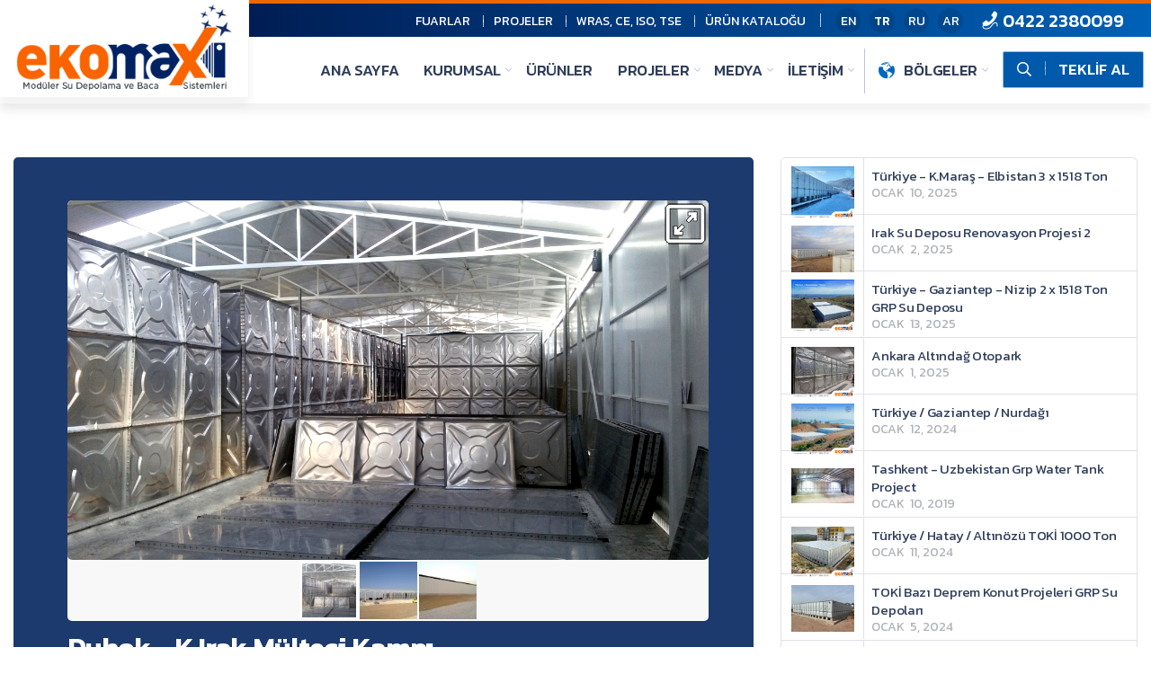

--- FILE ---
content_type: text/html; Charset=utf-8
request_url: https://www.ekomaxi.com/tr/project-detail/64/duhok-kirak-multeci-kampi
body_size: 22057
content:

<!DOCTYPE html>
<html lang="tr">
<head>
<meta charset="utf-8">
<meta http-equiv="X-UA-Compatible" content="IE=edge">
<meta name="viewport" content="width=device-width, initial-scale=1.0, maximum-scale=1.0, user-scalable=0">

		
			

  <title>Duhok - K.Irak Mülteci Kampı, Ekomaxi</title>

<meta name="content-language" content="tr-TR" />
<meta name="description" content="Ekomaxi, modüler GRP ve paslanmaz çelik su deposu imalatı yapan, su tankı üreticileri ve proje firmaları arasındadır." />
<meta name="Keywords" content="Duhok - K.Irak Mülteci Kampı, su deposu, su tankı, grp su deposu, grp su tankı, kompozit su deposu, kompozit su tankı, modüler su deposu, modüler su tankı, paslanmaz su deposu, paslanmaz su tankı, çelik su deposu, çelik su tankı, cam elyaf su deposu, cam elyaf su tankı, galvaniz su deposu, galvaniz su tankı, atık su deposu, atık su tankı, içme suyu deposu, içme suyu tankı, içme suyu depolama, su depolama, yangın suyu depolama, yangın su deposu, su deposu üreticileri, su deposu imalatı, su deposu firmaları, su deposu projeleri, ekomaxi, yağız enerji makina, ekomaxi baca" />
<META NAME='Category' CONTENT='Projeler'>
<META NAME='Subject' CONTENT="Duhok - K.Irak Mülteci Kampı">
<META NAME='Owner' CONTENT='info@ekomaxi.com'>
<META NAME='Publisher' CONTENT='Egemen Tasarım'>
<META NAME='Copyright' CONTENT="© 2018 Ekomaxi">
<META NAME='Reply-to' CONTENT='info@ekomaxi.com'>
<meta name="robots" content="yes, all, index, follow">


<!-- Fav Icon -->
<link rel="icon" href="https://www.ekomaxi.com/assets/images/favicon.ico" type="image/x-icon">

<!-- Google Fonts -->
<link href="https://fonts.googleapis.com/css2?family=Kanit:wght@300;400;500;600;700;800&display=swap" rel="stylesheet">


<!-- Stylesheets -->
<link href="https://www.ekomaxi.com/assets/css/font-awesome-all.css" rel="stylesheet">
<link href="https://www.ekomaxi.com/assets/css/flaticon.css" rel="stylesheet">
<link href="https://www.ekomaxi.com/assets/css/owl.css" rel="stylesheet">
<link href="https://www.ekomaxi.com/assets/css/bootstrap.css" rel="stylesheet">
<link href="https://www.ekomaxi.com/assets/css/jquery.fancybox.min.css" rel="stylesheet">
<link href="https://www.ekomaxi.com/assets/css/animate.css" rel="stylesheet">
<link href="https://www.ekomaxi.com/assets/css/nice-select.css" rel="stylesheet">
<link href="https://www.ekomaxi.com/assets/css/color.css" rel="stylesheet">
<link href="https://www.ekomaxi.com/assets/css/style2.css" rel="stylesheet">
<link href="https://www.ekomaxi.com/assets/css/responsive.css" rel="stylesheet">

  <script src="https://code.jquery.com/jquery-1.10.2.min.js"></script>

  <!-- Fotorama -->
  <link href="https://www.ekomaxi.com/fotorama.css" rel="stylesheet">
  <script src="https://www.ekomaxi.com/fotorama.js"></script>

<!-- Global site tag (gtag.js) - Google Analytics -->
<script async src="https://www.googletagmanager.com/gtag/js?id=UA-19864568-1"></script>
<script>
  window.dataLayer = window.dataLayer || [];
  function gtag(){dataLayer.push(arguments);}
  gtag('js', new Date());
  gtag('config', 'UA-19864568-1');
</script>


<!-- Global site tag (gtag.js) - Google Ads: 10787113825 -->
<script async src="https://www.googletagmanager.com/gtag/js?id=AW-10787113825"></script>
<script>
  window.dataLayer = window.dataLayer || [];
  function gtag(){dataLayer.push(arguments);}
  gtag('js', new Date());

  gtag('config', 'AW-10787113825');
</script>

<!-- Google Tag Manager -->
<script>(function(w,d,s,l,i){w[l]=w[l]||[];w[l].push({'gtm.start':
new Date().getTime(),event:'gtm.js'});var f=d.getElementsByTagName(s)[0],
j=d.createElement(s),dl=l!='dataLayer'?'&l='+l:'';j.async=true;j.src=
'https://www.googletagmanager.com/gtm.js?id='+i+dl;f.parentNode.insertBefore(j,f);
})(window,document,'script','dataLayer','GTM-M29SD8P');</script>
<!-- End Google Tag Manager -->


<!-- Google tag (gtag.js) -->
<script async src="https://www.googletagmanager.com/gtag/js?id=AW-803778624">
</script>
<script>
  window.dataLayer = window.dataLayer || [];
  function gtag(){dataLayer.push(arguments);}
  gtag('js', new Date());
  gtag('config', 'AW-803778624');
</script></head>


<!-- page wrapper -->
<body>

    <div class="boxed_wrapper">

 
<!-- 
<script type="text/javascript" >
   (function(m,e,t,r,i,k,a){m[i]=m[i]||function(){(m[i].a=m[i].a||[]).push(arguments)};
   m[i].l=1*new Date();
   for (var j = 0; j < document.scripts.length; j++) {if (document.scripts[j].src === r) { return; }}
   k=e.createElement(t),a=e.getElementsByTagName(t)[0],k.async=1,k.src=r,a.parentNode.insertBefore(k,a)})
   (window, document, "script", "https://mc.yandex.ru/metrika/tag.js", "ym");

   ym(90980368, "init", {
        clickmap:true,
        trackLinks:true,
        accurateTrackBounce:true
   });
</script>
<noscript><div><img src="https://mc.yandex.ru/watch/90980368" style="position:absolute; left:-9999px;" alt="" /></div></noscript>
 -->
 <div id="search-popup" class="search-popup">
            <div class="close-search"><span>Close</span></div>
            <div class="popup-inner">
                <div class="overlay-layer"></div>
                <div class="search-form">
                    <form method="post" action="index.html">
                        <div class="form-group">
                            <fieldset>
                                <input type="search" class="form-control" name="search-input" value="" placeholder="Ürün Adı, Ürün Kodu, Site içinde Ara..." required >
                                <input type="submit" value="" class="theme-btn style-four">
                            </fieldset>
                        </div>
                    </form>
                    
                    
                </div>
            </div>
        </div><div class="xs-sidebar-group info-group info-sidebar">
            <div class="xs-overlay xs-bg-black"></div>
            <div class="xs-sidebar-widget">
                <div class="sidebar-widget-container">
                    <div class="widget-heading">
                        <a href="#" class="close-side-widget"><i class="fal fa-times"></i></a>
                    </div>
                    <div class="sidebar-textwidget">
                        <div class="sidebar-info-contents">
                            <div class="content-inner">
                                
                                <div class="content-box">
                                    <h4>TEKLİF AL</h4>
                                   
<form method="post" action="https://www.ekomaxi.com/islemler.asp?feed=message" id="contact-form" class="booking-form"> 
                        <div class="row clearfix">
                            <div class="col-lg-12 col-md-12 col-sm-12 big-column">
                                <div class="form-group">
                                    <input type="text" name="name" placeholder="İsim Soyisim" required="">
<input type="hidden" value="tr" name="dilform" id="dilform">
<input type="hidden" value="20:37:42" name="vistime" id="vistime">
                                </div>
                                <div class="form-group">
                                    <input type="email" name="email" placeholder="E-posta Adresi" required="">
                                </div>
                                <div class="form-group">
                                    <input type="text" type="tel" name="phone" placeholder="Telefon" required="" >
                                </div>
								
								 <div class="form-group">
                                    <input type="text" type="text" name="subject" placeholder="Konu" required="" >
                                </div>
								
                           
							<div class="form-group">
                                    <textarea name="message" placeholder="Mesajınızı Yazınız"></textarea>
                                </div>
							
                                <div class="form-group">
<!--
<div class="row clearfix">							
<div class="col-lg-6 "><img id="imgCaptcha" style="width:240px;" src="https://www.ekomaxi.com/captcha.asp" /><br /><a style="color:#fff !important;" href="#javascript:void(0)" onclick="RefreshImage('imgCaptcha')">Kodu Değiştir.</a></div>
<div class="col-lg-6 "><input name="captchacode" class="form__field" type="text" id="captchacode" required size="10" placeholder="Güvenlik Kodu Giriniz." data-msg-required="Please fill in Security Code"  /></div>
</div>
-->

                                </div>
								
								 
								
                            </div>
                            <div class="col-lg-12 col-md-12 col-sm-12 big-column" style="margin-top:20px;">
                                <div class="message-btn centred">
                                    <button class="theme-btn" type="submit" name="submit-form">Formu Gönder</button>
                                </div>
                            </div>
                        </div>
                    </form>
                                </div>
                          
								
								
								
								    <div class="contact-info" style="text-align:center;">
                    <h4>Ekomaxi</h4>
                    <ul>
                      <!--  <li><b> :</b> </li> -->
						
                        <li><a href="tel:+904222380099" >0422 238 0099</a>&nbsp;&nbsp;&nbsp;|&nbsp;&nbsp;&nbsp;<a href="tel:+904222380099">+90 4222380099 (Fabrika)</a></li>
                        <li><a href="mailto:info@ekomaxi.com">info@ekomaxi.com</a></li>
                    </ul>
                </div>
                <div class="social-box" style="text-align:center;">
                    <ul>
                     	 <li><a href="https://www.facebook.com/ekomaxi.panel.water.tanks" target="_blank"><i class="fab fa-facebook-f"></i></a></li>
			<li><a href="https://www.instagram.com/ekomaxiofficial/" target="_blank"><i class="fab fa-instagram"></i></a></li>
			<li><a href="https://www.twitter.com/ekomaxi1" target="_blank"><i class="fab fa-twitter"></i></a></li>
			<li><a href="https://www.linkedin.com/company/ekomaxi/" target="_blank"><i class="fab fa-linkedin"></i></a></li>
			<li><a href="https://www.youtube.com/@grppanelwatertank" target="_blank"><i class="fab fa-youtube"></i></a></li>
                                
                    </ul>
                </div>
								
								
								
								
								
								
                            </div>
                        </div>
                    </div>
                </div>
            </div>
        </div>
          <header class="main-header style-two">
            <!-- header-top -->
			 <div class="header-top">
                <div class="container-fluid">
                    <div class="top-inner clearfix">
                        <div class="left-column pull-left clearfix">
                            <ul class="info-list clearfix">
                             
                            </ul>
                        </div>
                        <div class="right-column pull-right clearfix">
                            <ul class="links-box clearfix">
                                  <li class="gosterme"><a href="https://www.ekomaxi.com/tr/fairs">Fuarlar</a></li>
                                <li><a href="https://www.ekomaxi.com/tr/projects">PROJELER</a></li>
                                <li><a href="https://www.ekomaxi.com/tr/certificates">WRAS, CE, ISO, TSE</a></li>
                                <li><a href="https://www.ekomaxi.com/tr/catalogs">Ürün Kataloğu</a></li>
                            </ul>
                            <ul class="social-links clearfix">
                             <!--  <li><a href="https://www.facebook.com/ekomaxi.panel.water.tanks" target="_blank"><i class="fab fa-facebook-f"></i></a></li>
								<li><a href="https://www.instagram.com/ekomaxiofficial/" target="_blank"><i class="fab fa-instagram"></i></a></li>
                                <li><a href="https://www.twitter.com/Ekomaxi1" target="_blank"><i class="fab fa-twitter"></i></a></li>
                                <li><a href="https://www.linkedin.com/company/ekomaxi/" target="_blank"><i class="fab fa-linkedin"></i></a></li>
								<li><a href="https://www.youtube.com/@grppanelwatertank" target="_blank"><i class="fab fa-youtube"></i></a></li> -->
								
								<li><a href="https://www.ekomaxi.com/en" title="English" >EN</a></li>
                                        <li><a href="https://www.ekomaxi.com/tr" title="Turkish" style="font-weight: 500;">TR</a></li>
										 <li><a href="https://www.ekomaxi.com/ru" title="Russian" >RU</a></li>
										  <li><a href="https://www.ekomaxi.com/ar" title="Arabic" >AR</a></li>
                            </ul>
							<ul class="social-links2 gosterme">
                                <li><a href="tel:0422 2380099" target="_blank"><i class="flaticon-phone-with-wire"></i> 0422 2380099</a></li>
                            </ul>
							
                        </div>
                    </div>
                </div>
            </div>
           

            <!-- header-lower -->
            <div class="header-lower">
                <div class="container-fluid" style="padding-right:0px; padding-left:0px;">
                    <div class="outer-box clearfix">
                        <div class="logo-box pull-left" >
                            <figure class="logo dokunus"><a href="https://www.ekomaxi.com/tr"><img src="https://www.ekomaxi.com/assets/images/logo-2.png" alt="Ekomaxi Modüler Su Depolama Sistemleri"></a></figure>
                        </div>
                        <div class="menu-area clearfix pull-right">
                            <!--Mobile Navigation Toggler-->
                            <div class="mobile-nav-toggler">
                                <i class="icon-bar"></i>
                                <i class="icon-bar"></i>
                                <i class="icon-bar"></i>
                            </div>
                         
						 
						 
						<nav class="main-menu navbar-expand-md navbar-light">
<div class="collapse navbar-collapse show clearfix" id="navbarSupportedContent">								
<ul class="navigation clearfix">
<li class=""><a class="" href="https://www.ekomaxi.com/tr">Ana Sayfa</a></li>

<li class="dropdown" >

<a  class=""  href="#" >
<span>Kurumsal</span>	
</a>
<ul> 
	
<li>

<a  href="https://www.ekomaxi.com/tr/page/294/111/tarihce" >	
Tarihçe</a> 

</li>
	
<li>

<a  href="https://www.ekomaxi.com/tr/page/337/111/hakkimizda" >	
Hakkımızda</a> 

</li>
	
<li>

<a  href="https://www.ekomaxi.com/tr/page/112/111/misyon-ve-vizyon" >	
Misyon ve Vizyon</a> 

</li>
	
<li>

<a  href="https://www.ekomaxi.com/tr/page/287/111/uretim--tesis" >	
Üretim & Tesis</a> 

</li>
	
<li>

<a  href="https://www.ekomaxi.com/tr/page/408/111/ihracat" >	
İhracat</a> 

</li>
	
<li>

<a  href="https://www.ekomaxi.com/tr/page/398/111/ar-ge-ve-inovasyon" >	
Ar-Ge ve İnovasyon</a> 

</li>
	
<li>

<a  href="https://www.ekomaxi.com/tr/certificates" >	
Kalite Belgeleri</a> 

</li>
	
<li>

<a  href="https://www.ekomaxi.com/tr/page/457/111/kvkk-aydinlatma-metni" >	
KVKK Aydınlatma Metni</a> 

</li>

</ul>
</li>

<li class="">

<a  class=""    href="https://www.ekomaxi.com/tr/urunler" >
Ürünler	
</a></li>
<li class="dropdown" >

<a  class=""  href="#" >
<span>Projeler</span>	
</a>
<ul> 
	
<li>

<a  href="https://www.ekomaxi.com/tr/su-depolari/170/" >	
Kurum Bazında Projeler</a> 

</li>
	
<li>

<a  href="https://www.ekomaxi.com/tr/harita-projeler" >	
İl Bazında Projeler</a> 

</li>
	
<li>

<a  href="https://www.ekomaxi.com/tr/su-deposu-projeleri" >	
Galeri Görünümü</a> 

</li>
	
<li>

<a  href="https://www.ekomaxi.com/tr/sectional-water-tank-projects" >	
İhracat Haritası</a> 

</li>
	
<li>

<a  href="https://www.ekomaxi.com/tr/deprem-konutlari-moduler-su-depolari" >	
Deprem Konutları Projeleri</a> 

</li>

</ul>
</li>

<li class="dropdown" >

<a  class=""  href="#" >
<span>Medya</span>	
</a>
<ul> 
	
<li>

<a  href="https://www.ekomaxi.com/tr/our-news" >	
Haberler</a> 

</li>
	
<li>

<a  href="https://www.ekomaxi.com/tr/catalogs" >	
E-Kataloglar</a> 

</li>
	
<li>

<a  href="https://www.ekomaxi.com/tr/galleries" >	
Foto Galeri</a> 

</li>
	
<li>

<a  href="https://www.ekomaxi.com/tr/video-galleries" >	
Video Galeri</a> 

</li>

</ul>
</li>

<li class="dropdown" >

<a  class=""  href="#" >
<span>İletişim</span>	
</a>
<ul> 
	
<li>

<a  href="https://www.ekomaxi.com/tr/iletisim" >	
İletişim Bilgileri</a> 

</li>
	
<li>

<a  href="https://www.ekomaxi.com/tr/locations" >	
Uluslararası Satış Temsilcilikleri</a> 

</li>

</ul>
</li>

</ul>
</div>
</nav>
                            <div class="menu-right-content clearfix">
							

							
                                <div class="language-box">
							 
						 
<span class="text"><i class="flaticon-world"></i>Bölgeler</span>
						
                                    <ul class="language-list clearfix">
                                     <li><a href="https://www.ekomaxi.com/tr/locations">Europa</a></li>
                                        <li><a href="https://www.ekomaxi.com/tr/locations">Asia</a></li>
										 <li><a href="https://www.ekomaxi.com/tr/locations">Africa</a></li>
										  <li><a href="https://www.ekomaxi.com/tr/locations">America</a></li>
										    <li><a href="https://www.ekomaxi.com/tr/locations">Middle East</a></li>
                                    </ul> 
                                </div>
 
  
								
                                <ul class="other-option clearfix">
								
								
								
								
<li class="search-btn">
<button type="button" class="search-toggler"><i class="far fa-search"></i></button>
</li>

<li class="nav-box">
<div class="nav-toggler"><a href="https://www.ekomaxi.com/tr/orderform">TEKLİF AL</a></div>
</li>
									

                                </ul>
								

								
								
                            </div>
                        </div>
                    </div>
                </div>
            </div>

  
  
         
		 
			
			
        </header>
        <!-- main-header end -->        <!-- Mobile Menu  -->
        <div class="mobile-menu">
            <div class="menu-backdrop"></div>
            <div class="close-btn"><i class="fas fa-times"></i></div>
            
            <nav class="menu-box">
                <div class="nav-logo"><a href="https://www.ekomaxi.com/tr/"><img src="https://www.ekomaxi.com/assets/images/logo-2.png" alt="Ekomaxi Modüler Su Depolama Sistemleri" title=""></a></div>
                <div class="menu-outer"><!--Here Menu Will Come Automatically Via Javascript / Same Menu as in Header--></div>
                <div class="contact-info">  
				
				
			
                  
                    <ul>
                        <!-- <li><b> :</b> </li> -->
						<li><a href="https://www.ekomaxi.com/certificates"><img src="https://www.ekomaxi.com/cert-en-b.png" style="width:100%; max-width: 290px; margin-bottom:16px;" alt=""></a></li>
                     

<li>

<h4>Ekomaxi Modüler Su Depolama ve Baca Sistemleri</h4>
</li>
						

<li><span style="font-weight:500;">Telefon:</span> <a href="tel:0422 2380099" >0422 2380099</a></li>
<li><a class="saga" href="mailto:info@ekomaxi.com">info@ekomaxi.com</a></li>
					
                    </ul>
                </div>
                <div class="social-links">
<ul class="clearfix">
		 <li><a href="https://www.facebook.com/ekomaxi.panel.water.tanks" target="_blank"><i class="fab fa-facebook-f"></i></a></li>
			<li><a href="https://www.instagram.com/ekomaxiofficial/" target="_blank"><i class="fab fa-instagram"></i></a></li>
			<li><a href="https://www.twitter.com/ekomaxi1" target="_blank"><i class="fab fa-twitter"></i></a></li>
			<li><a href="https://www.linkedin.com/company/ekomaxi/" target="_blank"><i class="fab fa-linkedin"></i></a></li>
			<li><a href="https://www.youtube.com/@grppanelwatertank" target="_blank"><i class="fab fa-youtube"></i></a></li>
</ul>
                </div>
            </nav>
        </div><!-- End Mobile Menu -->


<section class="about-department sec-pad3">
            <div class="auto-container">
                <div class="row clearfix">
                    <div class="col-lg-8 col-md-12 col-sm-12 content-column">
					
					
					
                        <div class="content_block_11">
                            <div class="content-box">
							
<figure class="image-box">

				

	<div class="fotorama"  data-nav="thumbs" data-allow-full-screen="true" data-loop="true" data-max-width="100%" data-autoplay="true">
   <a href="#"><img src="https://www.ekomaxi.com/public/detay_resimler/1562752056_duhok4.jpg"  alt="Duhok - K.Irak Mülteci Kampı" /></a>   <a href="#"><img src="https://www.ekomaxi.com/public/detay_resimler/1562752052_duhok1.jpg"  alt="Duhok - K.Irak Mülteci Kampı" /></a>   <a href="#"><img src="https://www.ekomaxi.com/public/detay_resimler/1562752057_duhok3.jpg"  alt="Duhok - K.Irak Mülteci Kampı" /></a>   <a href="#"><img src="https://www.ekomaxi.com/public/detay_resimler/1562752055_duhok5.jpg"  alt="Duhok - K.Irak Mülteci Kampı" /></a>
</div></figure>							
				
				
							
<div class="sec-title light">
<h6></h6>
<h2>Duhok - K.Irak Mülteci Kampı	</h2>
<div class="title-shape"></div>
</div>




<div class="text">
<p></p>	
</div>
<div class="inner-box clearfix">
<div class="btn-box pull-left"><a href="#">2017 / Iraq / Duhok</a></div>
<div class="support-box pull-left">
<i class="flaticon-click-1"></i>
<h5>Tamamlandı</h5>
<p>Modüler Su Depolama</p>

</div>
</div>
                            </div>
                        </div>
                    </div>
                    <div class="col-lg-4 col-md-12 col-sm-12 image-column">
        







<div class="department-details-content">
<div class="download-box">
<ul class="download-list clearfix">


						
<a style="color:#777777 !important;" href="https://www.ekomaxi.com/tr/project-detail/157/turkiye-kmaras-elbistan-3-x-1518-ton">

<li>

<div class="icon-box">
<img style="max-height:60px; max-width: 70px;" src="https://www.ekomaxi.com/public/detay_resimler/small/1759400280_1734433840451.jpg" alt="Türkiye - K.Maraş - Elbistan 3 x 1518 Ton">
 </div>

					
<h5>


Türkiye - K.Maraş - Elbistan 3 x 1518 Ton

</h5>
<span>OCAK
&nbsp;10, 2025</span>

</li></a>

<a style="color:#777777 !important;" href="https://www.ekomaxi.com/tr/project-detail/156/irak-su-deposu-renovasyon-projesi-2">

<li>

<div class="icon-box">
<img style="max-height:60px; max-width: 70px;" src="https://www.ekomaxi.com/public/detay_resimler/small/1759396380_ana-gorsel.jpg" alt="Irak Su Deposu Renovasyon Projesi 2">
 </div>

					
<h5>


Irak Su Deposu Renovasyon Projesi 2

</h5>
<span>OCAK
&nbsp;2, 2025</span>

</li></a>

<a style="color:#777777 !important;" href="https://www.ekomaxi.com/tr/project-detail/108/turkiye-gaziantep-nizip-2-x-1518-ton-grp-su-deposu">

<li>

<div class="icon-box">
<img style="max-height:60px; max-width: 70px;" src="https://www.ekomaxi.com/public/detay_resimler/small/1741857746_1-post-tr.jpg" alt="Türkiye - Gaziantep - Nizip 2 x 1518 Ton GRP Su Deposu">
 </div>

					
<h5>


Türkiye - Gaziantep - Nizip 2 x 1518 Ton GRP Su Deposu

</h5>
<span>OCAK
&nbsp;13, 2025</span>

</li></a>

<a style="color:#777777 !important;" href="https://www.ekomaxi.com/tr/project-detail/107/ankara-altindag-otopark">

<li>

<div class="icon-box">
<img style="max-height:60px; max-width: 70px;" src="https://www.ekomaxi.com/public/detay_resimler/small/1729236077_post-ing.jpg" alt="Ankara Altındağ Otopark">
 </div>

					
<h5>


Ankara Altındağ Otopark

</h5>
<span>OCAK
&nbsp;1, 2025</span>

</li></a>

<a style="color:#777777 !important;" href="https://www.ekomaxi.com/tr/project-detail/106/turkiye-gaziantep-nurdagi-">

<li>

<div class="icon-box">
<img style="max-height:60px; max-width: 70px;" src="https://www.ekomaxi.com/public/detay_resimler/small/1759400048_ekomaxi-grp-water-tank-1.jpg" alt="Türkiye / Gaziantep / Nurdağı ">
 </div>

					
<h5>


Türkiye / Gaziantep / Nurdağı 

</h5>
<span>OCAK
&nbsp;12, 2024</span>

</li></a>

<a style="color:#777777 !important;" href="https://www.ekomaxi.com/tr/project-detail/135/tashkent-uzbekistan-grp-water-tank-project">

<li>

<div class="icon-box">
<img style="max-height:60px; max-width: 70px;" src="https://www.ekomaxi.com/public/detay_resimler/small/1704642019_6188913e-1337-4068-bed2-1b4bca9a4c.jpg" alt="Tashkent - Uzbekistan Grp Water Tank Project">
 </div>

					
<h5>


Tashkent - Uzbekistan Grp Water Tank Project

</h5>
<span>OCAK
&nbsp;10, 2019</span>

</li></a>

<a style="color:#777777 !important;" href="https://www.ekomaxi.com/tr/project-detail/105/turkiye-hatay-altinozu-toki-1000-ton">

<li>

<div class="icon-box">
<img style="max-height:60px; max-width: 70px;" src="https://www.ekomaxi.com/public/detay_resimler/small/1726037213_en0.jpg" alt="Türkiye / Hatay / Altınözü TOKİ 1000 Ton">
 </div>

					
<h5>


Türkiye / Hatay / Altınözü TOKİ 1000 Ton

</h5>
<span>OCAK
&nbsp;11, 2024</span>

</li></a>

<a style="color:#777777 !important;" href="https://www.ekomaxi.com/tr/project-detail/104/toki-bazi-deprem-konut-projeleri-grp-su-depolari">

<li>

<div class="icon-box">
<img style="max-height:60px; max-width: 70px;" src="https://www.ekomaxi.com/public/detay_resimler/small/1725516613_deprem13.jpeg" alt="TOKİ Bazı Deprem Konut Projeleri GRP Su Depoları">
 </div>

					
<h5>


TOKİ Bazı Deprem Konut Projeleri GRP Su Depoları

</h5>
<span>OCAK
&nbsp;5, 2024</span>

</li></a>

<a style="color:#777777 !important;" href="https://www.ekomaxi.com/tr/project-detail/160/trabzon-akcaabat-moduler-grp-su-deposu">

<li>

<div class="icon-box">
<img style="max-height:60px; max-width: 70px;" src="https://www.ekomaxi.com/public/detay_resimler/small/1759405963_1748261294346.jpg" alt="Trabzon, Akçaabat Modüler GRP Su Deposu">
 </div>

					
<h5>


Trabzon, Akçaabat Modüler GRP Su Deposu

</h5>
<span>OCAK
&nbsp;2, 2025</span>

</li></a>

<a style="color:#777777 !important;" href="https://www.ekomaxi.com/tr/project-detail/102/elmapinar-koyu-civciv-uretim-fabrikasi">

<li>

<div class="icon-box">
<img style="max-height:60px; max-width: 70px;" src="https://www.ekomaxi.com/public/detay_resimler/small/1701673949_gorsel1.jpg" alt="Elmapınar Köyü Civciv Üretim Fabrikası">
 </div>

					
<h5>


Elmapınar Köyü Civciv Üretim Fabrikası

</h5>
<span>OCAK
&nbsp;4, 2023</span>

</li></a>

<a style="color:#777777 !important;" href="https://www.ekomaxi.com/tr/project-detail/155/libya-benghazi-sectional-grp-panel-water-tank">

<li>

<div class="icon-box">
<img style="max-height:60px; max-width: 70px;" src="https://www.ekomaxi.com/public/detay_resimler/small/1704644326_en1.jpg" alt="Libya / Benghazi Sectional GRP Panel Water Tank">
 </div>

					
<h5>


Libya / Benghazi Sectional GRP Panel Water Tank

</h5>
<span>OCAK
&nbsp;7, 2024</span>

</li></a>

<a style="color:#777777 !important;" href="https://www.ekomaxi.com/tr/project-detail/158/misir-kalyubiye-grp-su-deposu">

<li>

<div class="icon-box">
<img style="max-height:60px; max-width: 70px;" src="https://www.ekomaxi.com/public/detay_resimler/small/1759401050_misir-0.png" alt="Mısır / Kalyubiye GRP Su Deposu">
 </div>

					
<h5>


Mısır / Kalyubiye GRP Su Deposu

</h5>
<span>OCAK
&nbsp;2, 2024</span>

</li></a>

<a style="color:#777777 !important;" href="https://www.ekomaxi.com/tr/project-detail/101/adiyaman-gerger-toki-deprem-konutlari-600-ton">

<li>

<div class="icon-box">
<img style="max-height:60px; max-width: 70px;" src="https://www.ekomaxi.com/public/detay_resimler/small/1701675472_whatsapp-image-2023-11-29-at-12.jpg" alt="Adıyaman - Gerger Toki Deprem Konutları 600 Ton">
 </div>

					
<h5>


Adıyaman - Gerger Toki Deprem Konutları 600 Ton

</h5>
<span>OCAK
&nbsp;4, 2023</span>

</li></a>

<a style="color:#777777 !important;" href="https://www.ekomaxi.com/tr/project-detail/159/mardin-sehir-hastanesi-moduler-grp-su-deposu">

<li>

<div class="icon-box">
<img style="max-height:60px; max-width: 70px;" src="https://www.ekomaxi.com/public/detay_resimler/small/1759405747_1755677543282.jpg" alt="Mardin Şehir Hastanesi - Modüler GRP Su Deposu">
 </div>

					
<h5>


Mardin Şehir Hastanesi - Modüler GRP Su Deposu

</h5>
<span>OCAK
&nbsp;2, 2025</span>

</li></a>

<a style="color:#777777 !important;" href="https://www.ekomaxi.com/tr/project-detail/100/irak-erbil-the-boulevard-karma-yasam-projesi-1880-m3-grp-su-deposu">

<li>

<div class="icon-box">
<img style="max-height:60px; max-width: 70px;" src="https://www.ekomaxi.com/public/detay_resimler/small/1691407692_1-boulevard-tr.jpg" alt="Irak, Erbil, The Boulevard Karma Yaşam Projesi - 1880 M3 GRP Su Deposu">
 </div>

					
<h5>


Irak, Erbil, The Boulevard Karma Yaşam Projesi - 1880 M3 GRP Su Deposu

</h5>
<span>OCAK
&nbsp;7, 2023</span>

</li></a>

<a style="color:#777777 !important;" href="https://www.ekomaxi.com/tr/project-detail/86/kirsehir-2000-ton-moduler-grp-su-deposu">

<li>

<div class="icon-box">
<img style="max-height:60px; max-width: 70px;" src="https://www.ekomaxi.com/public/detay_resimler/small/1650632746_kirsehir-su-deposu-2.jpg" alt="Kırşehir - 2000 Ton Modüler GRP Su Deposu">
 </div>

					
<h5>


Kırşehir - 2000 Ton Modüler GRP Su Deposu

</h5>
<span>OCAK
&nbsp;22, 2022</span>

</li></a>

<a style="color:#777777 !important;" href="https://www.ekomaxi.com/tr/project-detail/103/gaziantep-entegre-saglik-kampusu-mobilizasyon-su-deposu">

<li>

<div class="icon-box">
<img style="max-height:60px; max-width: 70px;" src="https://www.ekomaxi.com/public/detay_resimler/small/1707677312_1.jpg" alt="Gaziantep Entegre Sağlık Kampüsü Mobilizasyon Su Deposu">
 </div>

					
<h5>


Gaziantep Entegre Sağlık Kampüsü Mobilizasyon Su Deposu

</h5>
<span>OCAK
&nbsp;11, 2024</span>

</li></a>

<a style="color:#777777 !important;" href="https://www.ekomaxi.com/tr/project-detail/98/erzurum-ataturk-universitesi-480-ton-grp-panel-su-deposu">

<li>

<div class="icon-box">
<img style="max-height:60px; max-width: 70px;" src="https://www.ekomaxi.com/public/detay_resimler/small/1666955391_1664020506111_(1).jpg" alt="Erzurum Atatürk Üniversitesi - 480 Ton GRP Panel Su Deposu">
 </div>

					
<h5>


Erzurum Atatürk Üniversitesi - 480 Ton GRP Panel Su Deposu

</h5>
<span>OCAK
&nbsp;28, 2022</span>

</li></a>

<a style="color:#777777 !important;" href="https://www.ekomaxi.com/tr/project-detail/97/sanliurfa-suski-sogutlu-beldesi-uzunpinar-mah-">

<li>

<div class="icon-box">
<img style="max-height:60px; max-width: 70px;" src="https://www.ekomaxi.com/public/detay_resimler/small/1666955158_urfa1.jpg" alt="Şanlıurfa - ŞUSKİ, Söğütlü Beldesi, Uzunpınar Mah. ">
 </div>

					
<h5>


Şanlıurfa - ŞUSKİ, Söğütlü Beldesi, Uzunpınar Mah. 

</h5>
<span>OCAK
&nbsp;28, 2022</span>

</li></a>

<a style="color:#777777 !important;" href="https://www.ekomaxi.com/tr/project-detail/96/istanbul-maltepe-ogrenci-yurdu-grp-panel-su-deposu">

<li>

<div class="icon-box">
<img style="max-height:60px; max-width: 70px;" src="https://www.ekomaxi.com/public/detay_resimler/small/1666954781_gurtas1.jpg" alt="İstanbul - Maltepe Öğrenci Yurdu - GRP Panel Su Deposu">
 </div>

					
<h5>


İstanbul - Maltepe Öğrenci Yurdu - GRP Panel Su Deposu

</h5>
<span>OCAK
&nbsp;28, 2022</span>

</li></a>

	                                 
		


</ul>
</div>
</div>











                    </div>
                </div>
            </div>
        </section>
 <footer class="main-footer">
            <div class="footer-top">
                <div class="auto-container">
                    <div class="top-inner">
                        <div class="row clearfix">
                           
						   	<!-- <div class="col-lg-2 col-md-6 col-sm-12 logo-column">
                                <figure class="footer-logo"><a href="https://www.ekomaxi.com/tr/">
								<img style="max-height:40px;" src="https://www.ekomaxi.com/assets/images/wras-approval.png" alt="Ekomaxi Modüler Su Depolama Sistemleri"></a></figure>
                            </div>  --> 
						   
						   
                            <div class="col-lg-9 col-md-6 col-sm-12 text-column gorunme">
		<div class="text">
<ul class="social-links clearfix">
<li><a target="_blank" href="https://www.facebook.com/ekomaxi.panel.water.tanks"><i class="fab fa-facebook-f"></i>Facebook</a></li>
<li><a target="_blank" href="https://www.instagram.com/ekomaxiofficial/"><i class="fab fa-instagram"></i>İnstagram</a></li>
<li><a target="_blank" href="https://www.linkedin.com/company/ekomaxi/"><i class="fab fa-linkedin-in"></i>Linkedin</a></li>
<li><a target="_blank" href="https://www.twitter.com/Ekomaxi1"><i class="fab fa-twitter"></i>Twitter</a></li>
<li><a target="_blank" href="https://www.youtube.com/@grppanelwatertank"><i class="fab fa-youtube"></i>Youtube</a></li>
<li class="gosterme1368"><a  style="width: 240px;" target="_blank" href="https://www.ekomaxi.com/tr/certificates">WRAS APPROVAL NO : 241055054</a></li>
</ul>
		</div> 
                            </div> 
						  
                            <div class="col-lg-3 col-md-12 col-sm-12 form-column"><center>
                              <a href="https://www.ekomaxi.com/tr/certificates">
								<img src="https://www.ekomaxi.com/cert-en.png" style="width:100%;" alt=""></a>
                            </center></div>
                        </div>
                    </div>
                </div>
            </div>
            <div class="widget-section">
                <div class="auto-container">
                    <div class="row clearfix">
                        <div class="col-lg-2 col-md-6 col-sm-6 footer-column">
                            <div class="footer-widget links-widget">
                                <div class="widget-title">
                                    <h3> Kurumsal</h3>
                                </div>
                                <div class="widget-content">
                                    <ul class="links-list clearfix">
						 				
<li>
<a  href="https://www.ekomaxi.com/tr/page/294/111/tarihce"  >	
 Tarihçe
</a> 
</li>
	 				
<li>
<a  href="https://www.ekomaxi.com/tr/page/337/111/hakkimizda"  >	
 Hakkımızda
</a> 
</li>
	 				
<li>
<a  href="https://www.ekomaxi.com/tr/page/112/111/misyon-ve-vizyon"  >	
 Misyon ve Vizyon
</a> 
</li>
	 				
<li>
<a  href="https://www.ekomaxi.com/tr/page/408/111/ihracat"  >	
 İhracat
</a> 
</li>
	                                      
                                    </ul>
                                </div>
                            </div>
                        </div>
                        <div class="col-lg-2 col-md-6 col-sm-6 footer-column">
                            <div class="footer-widget links-widget">
                                <div class="widget-title">

<h3>Üretim & Tesis</h3> 
 
                                </div>
                                <div class="widget-content">
                                    <ul class="links-list clearfix">
	 				
<li>
<a  href="https://www.ekomaxi.com/tr/page/287/111/uretim--tesis"  >	
 Üretim & Tesis
</a> 
</li>
	 				
<li>
<a  href="https://www.ekomaxi.com/tr/page/398/111/ar-ge-ve-inovasyon"  >	
 Ar-ge ve İnovasyon
</a> 
</li>
	 				
<li>
<a  href="https://www.ekomaxi.com/tr/certificates" 
>	
 Kalite Belgeleri
</a> 
</li>
	                                      
                                    </ul>
                                </div>
                            </div>
                        </div>
						   <div class="col-lg-2 col-md-6 col-sm-6 footer-column">
                            <div class="footer-widget links-widget">
                                <div class="widget-title">
                                    <h3>Ürünler</h3>
                                </div>
                                <div class="widget-content">
                                    <ul class="links-list clearfix">

<li>
<a href="https://www.ekomaxi.com/tr/product-detail/95/grp-su-deposu">GRP Su Deposu
</a>
</li>

<li>
<a href="https://www.ekomaxi.com/tr/product-detail/96/paslanmaz-celik-su-deposu">Paslanmaz Çelik Su Deposu
</a>
</li>

<li>
<a href="https://www.ekomaxi.com/tr/product-detail/98/galvaniz-su-deposu">Galvaniz Su Deposu
</a>
</li>

<li>
<a href="https://www.ekomaxi.com/tr/product-detail/97/dogalgaz-baca-sistemleri">Doğalgaz Baca Sistemleri
</a>
</li>

                                    </ul>
                                </div>
                            </div>
                        </div>
        <div class="col-lg-3 col-md-6 col-sm-6 footer-column">
                            <div class="footer-widget links-widget">
                                <div class="widget-title">

<h3>GRP Nedir?</h3> 
 
                                </div>
                                <div class="widget-content">
                                    <ul class="links-list clearfix">
	 				
<li>
<a  href="https://www.ekomaxi.com/tr/page/406/405/grp-su-deposu-nedir?"  >	
 Grp Su Deposu Nedir?
</a> 
</li>
	 				
<li>
<a  href="https://www.ekomaxi.com/tr/page/413/405/grp-depolarin-avantajlari"  >	
 Grp Depoların Avantajları
</a> 
</li>
	 				
<li>
<a  href="https://www.ekomaxi.com/tr/page/414/405/ulkemizde-grp-kullanimi"  >	
 Ülkemizde Grp Kullanımı
</a> 
</li>
	                                      
                                    </ul>
                                </div>
                            </div>
                        </div>
                        <div class="col-lg-3 col-md-6 col-sm-12 footer-column">
                            <div class="footer-widget register-widget">
                                <div class="inner-box">
                                    <div class="upper">
                                        <div class="icon-box"><i class="flaticon-phone-with-wire"></i></div>
                                        <h4><a href="tel:0422 2380099">0422 2380099</a></h4>
                                    </div>
                                    <p><b>Fabrika (Merkez) :</b> 2. Org. San. Böl. 3. Cadde No:30 PK 44900 Yeşilyurt / Malatya / Türkiye</p>
<hr><a style="font-size: 14px;  font-weight:400;" href="https://www.ekomaxi.com/iletisim">İstanbul Ofis</a>
<span style="float:right;"><a style="font-size: 14px; font-weight:400;" href="https://www.ekomaxi.com/iletisim">Ankara Ofis</a></span>
                                </div>
                            </div>
                        </div>
                    </div>
                </div>
            </div>
            <div class="footer-bottom">
                <div class="auto-container">
                    <div class="bottom-inner clearfix">
                        <div class="copyright pull-left">
                            <p>&copy; 2022 <a href="https://www.ekomaxi.com/tr/">Ekomaxi</a> Copyright 2020 Ekomaxi, Modüler Su Deposu Üretici Firma. Tüm Hakları Saklıdır. </p>
                        </div>
                        <ul class="footer-nav clearfix pull-right">
						    <li><a href="https://www.ekomaxi.com/tr/fairs"> Fuarlar</a></li>
                            <li><a href="https://www.ekomaxi.com/tr/our-news">Haberler</a></li>
                            <li><a href="https://www.ekomaxi.com/tr/projects">Projeler</a></li>
                            <li><a href="https://www.ekomaxi.com/tr/contact">İletişim</a></li>
                        </ul>
                    </div>
                </div>
            </div>
        </footer>
		<!--Scroll to top-->
        <button class="scroll-top scroll-to-target" data-target="html">
            <span class="fal fa-angle-up"></span>
        </button>

<script type="text/javascript">
var Tawk_API=Tawk_API||{}, Tawk_LoadStart=new Date();
(function(){
var s1=document.createElement("script"),s0=document.getElementsByTagName("script")[0];
s1.async=true;
s1.src='https://embed.tawk.to/5f3f881b1e7ade5df442bf22/default';
s1.charset='UTF-8';
s1.setAttribute('crossorigin','*');
s0.parentNode.insertBefore(s1,s0);
})();
</script>
<!--End of Tawk.to Script-->
<!-- Google Code for tawk.to Chat Conversion -->
<script type="text/javascript">
var Tawk_API = Tawk_API || {};
Tawk_API.onChatStarted = function(){   
       gtag('event', 'conversion', {'send_to': 'AW-803778624/zXhYCKrG3ZADEMDgov8C'});
};
</script>



        <!--Scroll to top-->
        <button class="scroll-top scroll-to-target" data-target="html">
            <span class="fas fa-angle-up"></span>
        </button>
    </div>


    <!-- jequery plugins -->
    <script src="https://www.ekomaxi.com/assets/js/jquery.js"></script>
    <script src="https://www.ekomaxi.com/assets/js/popper.min.js"></script>
    <script src="https://www.ekomaxi.com/assets/js/bootstrap.min.js"></script>
    <script src="https://www.ekomaxi.com/assets/js/owl.js"></script>
    <script src="https://www.ekomaxi.com/assets/js/wow.js"></script>
    <script src="https://www.ekomaxi.com/assets/js/validation.js"></script>
    <script src="https://www.ekomaxi.com/assets/js/jquery.fancybox.js"></script>
    <script src="https://www.ekomaxi.com/assets/js/appear.js"></script>
    <script src="https://www.ekomaxi.com/assets/js/scrollbar.js"></script>
    <script src="https://www.ekomaxi.com/assets/js/jquery.nice-select.min.js"></script>
    <script src="https://www.ekomaxi.com/assets/js/nav-tool.js"></script>
    <script src="https://www.ekomaxi.com/assets/js/isotope.js"></script>

    <!-- main-js -->
    <script src="https://www.ekomaxi.com/assets/js/script.js"></script>

</body><!-- End of .page_wrapper -->
</html>
 

--- FILE ---
content_type: text/css
request_url: https://www.ekomaxi.com/assets/css/flaticon.css
body_size: 1119
content:
	/*
  	Flaticon icon font: Flaticon
  	Creation date: 11/02/2021 09:44
  	*/

@font-face {
  font-family: "Flaticon";
  src: url("../fonts/Flaticon.eot");
  src: url("../fonts/Flaticon.eot?#iefix") format("embedded-opentype"),
       url("../fonts/Flaticon.woff2") format("woff2"),
       url("../fonts/Flaticon.woff") format("woff"),
       url("../fonts/Flaticon.ttf") format("truetype"),
       url("../fonts/Flaticon.svg#Flaticon") format("svg");
  font-weight: normal;
  font-style: normal;
}

@media screen and (-webkit-min-device-pixel-ratio:0) {
  @font-face {
    font-family: "Flaticon";
    src: url("../fonts/Flaticon.svg#Flaticon") format("svg");
  }
}

[class^="flaticon-"]:before, [class*=" flaticon-"]:before,
[class^="flaticon-"]:after, [class*=" flaticon-"]:after {   
  font-family: Flaticon;
  font-style: normal;
}

.flaticon-sunny-day-or-sun-weather:before { content: "\f100"; }
.flaticon-phone-with-wire:before { content: "\f101"; }
.flaticon-fast:before { content: "\f102"; }
.flaticon-down-arrow:before { content: "\f103"; }
.flaticon-world:before { content: "\f104"; }
.flaticon-right-arrow:before { content: "\f105"; }
.flaticon-garbage-truck:before { content: "\f106"; }
.flaticon-search:before { content: "\f107"; }
.flaticon-star:before { content: "\f108"; }
.flaticon-parking:before { content: "\f109"; }
.flaticon-school:before { content: "\f10a"; }
.flaticon-taxes:before { content: "\f10b"; }
.flaticon-government:before { content: "\f10c"; }
.flaticon-alert:before { content: "\f10d"; }
.flaticon-quote:before { content: "\f10e"; }
.flaticon-scroll:before { content: "\f10f"; }
.flaticon-goverment:before { content: "\f110"; }
.flaticon-budget:before { content: "\f111"; }
.flaticon-mail-inbox-app:before { content: "\f112"; }
.flaticon-police:before { content: "\f113"; }
.flaticon-traffic-sign:before { content: "\f114"; }
.flaticon-chinese-house:before { content: "\f115"; }
.flaticon-letter:before { content: "\f116"; }
.flaticon-justice:before { content: "\f117"; }
.flaticon-hospital:before { content: "\f118"; }
.flaticon-statue:before { content: "\f119"; }
.flaticon-gps:before { content: "\f11a"; }
.flaticon-click:before { content: "\f11b"; }
.flaticon-clock-circular-outline:before { content: "\f11c"; }
.flaticon-click-1:before { content: "\f11d"; }
.flaticon-edit:before { content: "\f11e"; }
.flaticon-emergency-call:before { content: "\f11f"; }
.flaticon-share:before { content: "\f120"; }
.flaticon-idea:before { content: "\f121"; }
.flaticon-up-arrow-angle:before { content: "\f122"; }
.flaticon-garbage-truck-1:before { content: "\f123"; }
.flaticon-newspaper:before { content: "\f124"; }
.flaticon-eco-energy:before { content: "\f125"; }
.flaticon-dog:before { content: "\f126"; }
.flaticon-bird:before { content: "\f127"; }
.flaticon-booking:before { content: "\f128"; }
.flaticon-diamond:before { content: "\f129"; }
.flaticon-play-arrow:before { content: "\f12a"; }
.flaticon-architecture-and-city:before { content: "\f12b"; }
.flaticon-download-1:before { content: "\f12c"; }
.flaticon-download:before { content: "\f12d"; }
.flaticon-romantic-date:before { content: "\f12e"; }
.flaticon-calendar:before { content: "\f12f"; }
.flaticon-teamwork:before { content: "\f130"; }
.flaticon-speech-bubble:before { content: "\f131"; }
.flaticon-job:before { content: "\f132"; }
.flaticon-building:before { content: "\f133"; }
.flaticon-calendar-1:before { content: "\f134"; }
.flaticon-diagram:before { content: "\f135"; }
.flaticon-location:before { content: "\f136"; }
.flaticon-building-1:before { content: "\f137"; }
.flaticon-double-tick-indicator:before { content: "\f138"; }
.flaticon-group:before { content: "\f139"; }
.flaticon-analytics:before { content: "\f13a"; }
.flaticon-award:before { content: "\f13b"; }
.flaticon-calendar-2:before { content: "\f13c"; }
.flaticon-tourist:before { content: "\f13d"; }
.flaticon-certificate:before { content: "\f13e"; }
.flaticon-fountain:before { content: "\f13f"; }
.flaticon-guide:before { content: "\f140"; }
.flaticon-employee:before { content: "\f141"; }
.flaticon-cocktail:before { content: "\f142"; }
.flaticon-global-warming:before { content: "\f143"; }
.flaticon-bridge:before { content: "\f144"; }
.flaticon-businessman:before { content: "\f145"; }
.flaticon-map:before { content: "\f146"; }
.flaticon-map-1:before { content: "\f147"; }
.flaticon-emergency-call-1:before { content: "\f148"; }
.flaticon-clock:before { content: "\f149"; }

--- FILE ---
content_type: text/css
request_url: https://www.ekomaxi.com/assets/css/color.css
body_size: 5912
content:
/* template-color */

.scroll-top:hover{
	color: #0067bf;
}

.preloader-close{
	background-color: #0067bf;
}

.handle-preloader .animation-preloader .spinner{
	border: 3px solid #0067bf;
}

.handle-preloader .animation-preloader .txt-loading .letters-loading{
  color: #0067bf;
}

.handle-preloader .animation-preloader .txt-loading .letters-loading:before{
  color: #0067bf;
}

.header-top .weathre-box i{
	color: #0067bf;
}

.style-one .header-top .weathre-box a:hover{
  color: #0067bf;
}

.style-one .header-top .links-box li a:hover{
	color: #0067bf;
}

.style-one .header-top .info-list li i{
	color: #0067bf;
}

.style-one .header-top .info-list li a:hover{
  color: #0067bf;
}

.style-one .header-top .social-links li a:hover{
  color: #0067bf;
}

.main-header .menu-right-content .language-box .text i{
	color: #0067bf;
}

.main-header .menu-right-content .language-box .language-list{
	border-top: 3px solid #0067bf;
}

.main-header .menu-right-content .language-box .language-list li a:hover{
  color: #0067bf;
}

.main-header .menu-right-content .other-option li button:hover{
  color: #0067bf;
}

.main-header .menu-right-content .other-option li.nav-box .nav-toggler:hover{
  color: #0067bf;
}

.main-menu .navigation > li.current > a,
.main-menu .navigation > li:hover > a{
  color: #0067bf;
}

.main-menu .navigation > li > ul > li > a:before{
	color: #0067bf;
}

.main-menu .navigation > li > ul > li > a:hover,
.main-menu .navigation > li > .megamenu li > a:hover{
	color: #0067bf;
}

.main-menu .navigation > li > ul > li > ul > li > a:hover{
  color: #0067bf;
}

.main-menu .navigation > li > ul > li > ul > li > a:before{
	color: #0067bf;
}

.search-popup .search-form fieldset input[type="submit"]{
	background: #0067bf;
}

.search-popup .close-search:hover{
	color: #0067bf;
}

.search-popup .recent-searches li a:hover{
	color: #0067bf;
	border-color: #0067bf;
}

.close-side-widget:hover{
	color: #0067bf;
}

.theme-btn{
	background: #004a94;
}

.sidebar-info-contents .content-inner .contact-info ul li a:hover{
	color: #0067bf;
}

.sidebar-info-contents .content-inner .social-box li a:hover{
	color: #0067bf;
	border-color: #0067bf;
}

.banner-carousel .content-box h6{
	color: #0067bf;
}

.sidebar-info-contents .content-inner .content-box .booking-form .form-group input:focus,
.sidebar-info-contents .content-inner .content-box .booking-form .form-group textarea:focus{
	border-color: #0067bf !important;
}

.sidebar-info-contents .content-inner .content-box .booking-form .form-group button{
	background: #0067bf;
}

.sidebar-info-contents .content-inner .content-box .booking-form .form-group button:hover{
	color: #0067bf;
}

.banner-section .owl-nav .owl-prev:hover,
.banner-section .owl-nav .owl-next:hover{
  background: #0067bf;
  border-color: #0067bf;
}

.activities-section .single-item .icon-box{
	color: #0067bf;
}

.activities-section .single-item .icon-box:after{
	background: #0067bf;
}

.sec-title h6{
	color: #004a94;
}

.sec-title .title-shape{
	background: #004a94;
}

.sec-title .title-shape:before{
	background: #004a94;
}

.sec-title .title-shape:after{
	background: #004a94;
}

.social-style-one li:first-child a{
	background: #3b5998;
}

.social-style-one li:nth-child(2) a{
  background: #55acee;
}

.social-style-one li:nth-child(3) a{
  background: #dc4e41;
}

.social-style-one li:last-child a{
  background: #3f729b;
}

.content_block_1 .content-box .lower-box .single-item .icon-box{
		background: #004a94;
	border-color: #004a94;
	color: #fff;
}

.content_block_1 .content-box .lower-box .single-item p a:hover{
  color: #004a94;
}

.content_block_1 .content-box .lower-box .single-item:hover .icon-box{
	background: #004a94;
	border-color: #004a94;
	color: #004a94;
}

.image_block_1 .image-box .text{
	border-bottom: 3px solid #0067bf;
}

.explore-block-one .inner-box:before{
	border: 3px solid #0067bf;
}

.explore-block-one .inner-box .content-box .overlay-content{
	background: #0067bf;
}

.explore-block-one .inner-box .content-box .overlay-content .link-box li a{
	border: 3px solid #0067bf;
}

.explore-block-one .inner-box .content-box .overlay-content .link-box li a span:hover {
	color: #0067bf;
}

.explore-block-one .inner-box .content-box .overlay-content .link-box li a:hover{
	color: #0067bf;
}

.explore-block-one .inner-box .content-box .overlay-content .link-box li a{
	color: #0067bf;
}

.explore-banner .single-item .title-box{
	background: #0067bf;
}

.explore-banner .single-item .inner-box p a:hover{
  color: #0067bf;
}

.service-block-one .inner-box:before{
	background: #0067bf;
}

.service-block-one .inner-box:after{
	background: #0067bf;
}

.service-block-one .inner-box h4 a:hover{
  color: #0067bf;
}

.service-block-one .inner-box .btn-box a:hover{
  background: #0067bf;
  border-color: #0067bf;
}

.service-block-one .inner-box:hover .icon-box{
  color: #0067bf;
}

.service-section .sec-title .links:hover{
  color: #0067bf;
}

.schedules-section .subscribe-inner .subscribe-form .form-group input:focus{
  border-color: #0067bf !important;
}

.schedule-block-one .inner-box .image-box .content-box .post-date h3{
	color: #0067bf;
}

.schedule-block-one .inner-box .image-box .content-box .text .category{
	background: #0067bf;
}

.schedule-block-one .inner-box .lower-content .post-info li i{
	color: #0067bf;
}

.schedule-block-one .inner-box .lower-content .links a:hover{
  color: #0067bf;
}

.schedule-block-one .inner-box .lower-content .share-box a:hover{
  color: #0067bf;
}

.schedules-section .owl-nav .owl-prev:hover,
.schedules-section .owl-nav .owl-next:hover{
  color: #0067bf;
}

.solution-block-one .inner-box:before{
	background: #0067bf;
}

.solutions-section .lower-box .text .icon-box{
	background: #0067bf;
}

.testimonial-block-one .inner-box .image-box{
	border: 2px solid #0067bf;
}

.testimonial-block-one .inner-box .image-box:before{
	background: #0067bf;
}

.testimonial-block-one .inner-box .author-box .designation{
	color: #0067bf;
}

.team-block-one .inner-box .lower-content .author-box h4 a:hover{
  color: #0067bf;
}

.team-block-one .inner-box .lower-content .author-box .designation{
	color: #0067bf;
}

.team-block-one .inner-box .lower-content .othre-info li.mail-box:hover{
  background: #0067bf;
}

.team-block-one .inner-box .lower-content .othre-info li.phone-box a{
	background: #0067bf;
}

.team-block-one .inner-box .lower-content .othre-info li.phone-box a:before{
	background: #0067bf;
}

.team-block-one .inner-box .lower-content .othre-info li.phone-box:hover{
	border-color: #0067bf;
	color: #0067bf;
}

.team-block-one .inner-box .lower-content .othre-info li.share-option:hover{
  border-color: #0067bf;
  color: #0067bf;
}

.team-block-one .inner-box .lower-content .othre-info li.share-option .share-links li:first-child a{
	background: #bd081c;
}

.team-block-one .inner-box .lower-content .othre-info li.share-option .share-links li:nth-child(2) a{
	background: #55acee;
}

.team-block-one .inner-box .lower-content .othre-info li.share-option .share-links li:last-child a{
	background: #3b5998;
}

.news-block-one .inner-box .image-box .post-date h3{
	color: #0067bf;
}

.news-block-one .inner-box .lower-content .category a{
	background: #0067bf;
}

.news-block-one .inner-box .lower-content h4 a:hover{
  color: #0067bf;
}

.news-block-one .inner-box .lower-content .post-info li a:hover{
  color: #0067bf;
}

.funfact-block-one .inner-box h6{
	color: #0067bf;
}

.twitter-feed .inner-content .single-item .title-box{
	background: #0067bf;
}

.twitter-feed .inner-content .single-item .title-box .icon-box{
	color: #0067bf;
}

.twitter-feed .inner-content .single-item .inner-box h5 i{
	color: #0067bf;
}

.twitter-feed .inner-content .single-item .inner-box .text a{
	color: #0067bf;
}

.twitter-feed .inner-content .single-item .inner-box .post-info li a:hover{
  color: #0067bf;
}

.twitter-feed .inner-content .single-item .inner-box .share a:hover{
  color: #0067bf;
}

.footer-top .footer-logo:before{
	/*background: #0067bf; */
}

.footer-top .postcode-form .form-group button{
	background: #0067bf;
}

.footer-top .postcode-form .form-group input:focus{
  border-color: #0067bf !important;
}

.main-footer .widget-section .register-widget .inner-box{
	background: #004a94;
}

.main-footer .widget-section .register-widget .inner-box .upper .icon-box{
	color: #0067bf;
}

.footer-bottom .copyright p a{
	color: #2f3e5a;
}

.main-header.style-two .top-inner{
/*	background: #0067bf; */
}

.main-header.style-two .header-top .social-links li a:hover{
	color: #0067bf;
}

.main-header.style-two .top-inner:before{
/* background-image: linear-gradient(to left, #0067bf 0%, #0067bf 170%); */
background-image: linear-gradient(to left, #0067bf 0%, #00194e 80%);
    
}

.main-header .header-down .owl-nav .owl-prev:hover,
.main-header .header-down .owl-nav .owl-next:hover{
  color: #0067bf;
}

.main-header .header-down .weathre-box i{
	color: #0067bf;
}

.main-header .header-down .weathre-box a:hover{
  color: #0067bf;
}

.theme-btn.style-two{
	color: #0067bf !important;
}

.service-block-two .inner-box h6{
	color: #0067bf;
}

.service-block-two .inner-box h4 a:hover{
  color: #0067bf;
}

.service-block-two .inner-box .icon-box{
	color: #0067bf;
}

.service-block-two .inner-box:hover .link a{
  color: #0067bf;
}

.service-block-two .inner-box:hover .icon-box:before{
  background: rgba(228,30,47,0.7);
}

.service-block-two .inner-box .icon-box:after{
	background: rgba(228,30,47,0.5);
}

.explore-block-two .inner-box .content-box .icon-box{
	color: #0067bf;
}

.explore-block-two .inner-box .overlay-content .icon-box{
	background: #0067bf;
}

.explore-block-two .inner-box .overlay-content .text{
	background: #0067bf;
}

.explore-style-two .owl-theme .owl-dots .owl-dot.active span,
.explore-style-two .owl-theme .owl-dots .owl-dot span:hover{
  background: #0067bf;
}

.content_block_3 .content-box h4 i{
	color: #0067bf;
}

.online-services .owl-nav .owl-prev:hover, 
.online-services .owl-nav .owl-next:hover{
  color: #0067bf;
}

.online-block-one .inner-box:hover .icon-box{
	color: #0067bf;
}

.online-block-one .inner-box:before{
	background: #0067bf;
}

.online-block-one .inner-box:hover:after{
	border-color: #0067bf;
}

.online-services .inner-content .more-text a{
  color: #0067bf;
}

.about-style-two .quote-box .inner-box{
	background: #0067bf;
}

.content_block_4 .content-box .right-column .single-item h5{
	border-left: 3px solid #0067bf;
}

.content_block_4 .content-box .right-column .single-item:hover h5{
	color: #0067bf;
}

.content_block_4 .content-box .right-column .single-item:hover h5 i{
	color: #0067bf;
}

.content_block_4 .content-box .bx-controls-direction .bx-prev:hover,
.content_block_4 .content-box .bx-controls-direction .bx-next:hover{
  color: #0067bf;
  border-color: #0067bf;
}

.team-section .owl-theme .owl-dots .owl-dot.active span,
.team-section .owl-theme .owl-dots .owl-dot span:hover{
	background: #0067bf;
}

.download-block-one .inner-box:hover .download-btn a{
	color: #0067bf;
}

.accordion-box .block .acc-btn.active .icon-outer:after{
	color: #0067bf;
}

.accordion-box .block .acc-btn.active h5{
	color: #0067bf;
}

.accordion-box .block .acc-content .list li.checked:before{
  background: #0067bf;
  border-color: #0067bf;
}

.accordion-box .block .acc-btn.active h5{
	border-color: #0067bf;
}

.accordion-box ::-webkit-scrollbar-thumb{
	background: #0067bf;
}

.schedule-block-two .inner-box .image-box .text .category p{
	background: #0067bf;
}

.schedule-block-two .inner-box .image-box .text h3 a:hover{
  color: #0067bf;
}

.schedule-block-two .inner-box .lower-content .date h3 span{
	color: #0067bf;
}

.schedule-block-two .inner-box .lower-content .post-info li i{
	color: #0067bf;
}

.bx-wrapper .bx-pager.bx-default-pager a:hover, 
.bx-wrapper .bx-pager.bx-default-pager a.active, 
.bx-wrapper .bx-pager.bx-default-pager a:focus {
  background: #0067bf;
}

.schedules-style-two .bx-controls-direction .bx-prev:hover,
.schedules-style-two .bx-controls-direction .bx-next:hover{
  background: #0067bf;
  border-color: #0067bf;
}

.news-block-two .inner-box .content-box .category a{
	background: #0067bf;
}

.news-block-two .inner-box .content-box .text .post-date h3{
	background: #0067bf;
}

.news-block-two .inner-box .content-box .text h4:before{
	background: #0067bf;
}

.testimonial-block-two .inner-box .text .icon-box{
	background: #0067bf;
}

.testimonial-block-two .inner-box .author-box .designation{
	color: #0067bf;
}

.testimonial-block-two .inner-box .text:after{
	border: 1px solid #0067bf;
}

.info-block-one .inner-box .content-box .icon-box{
	color: #0067bf;
}

.info-block-one .inner-box .overlay-content p:before{
	background: #0067bf;
}

.info-block-one .inner-box .overlay-content a{
	color: #0067bf;
}

.info-block-one .inner-box .overlay-content .social-links li a:hover{
  color: #0067bf;
}

.contact-section .form-block .form-group input:focus,
.contact-section .form-block .form-group textarea:focus{
  border-color: #0067bf !important;
}

.contact-section .form-block .form-group button{
	background: #0067bf;
}

.footer-top-two .logo-widget .owl-nav .owl-prev:hover,
.footer-top-two .logo-widget .owl-nav .owl-next:hover{
  color: #0067bf;
}

.footer-top-two .links-widget .social-box li:first-child a{
	background: #3b5998;
}

.footer-top-two .links-widget .social-box li:last-child a{
	background: #55acee;
}

.footer-top-two .post-widget .post .post-date h3{
	background: #0067bf;
}

.footer-top-two .post-widget .post h5 a:hover{
  color: #0067bf;
}

.footer-top-two .post-widget .subscribe-form .form-group input:focus{
  border-color: #0067bf !important;
}

.footer-top-two .post-widget .subscribe-form .form-group button{
	background: #0067bf;
}

.footer-bottom.alternat-2 .footer-nav li a:hover{
  color: #0067bf;
}

.feature-block-one .inner-box:hover .text a{
	background: #0067bf;
}

.feature-block-one .inner-box h4:before{
	background: #0067bf;
}

.feature-block-one .inner-box h4:after{
	background: #0067bf;
}


.discover-block-one .inner-box h4:before{
	background: #0067bf;
}

.discover-block-one .inner-box h4:after{
	background: #0067bf;
}

.discover-block-one .inner-box a:hover{
  background: #0067bf;
}

.information-block-one .inner-box .count{
	background: #0067bf;
}

.information-block-one .inner-box .icon-box{
	color: #0067bf;
}

.information-block-one .inner-box .text a:hover{
  color: #0067bf;
}

.information-section .bx-controls-direction .bx-prev:hover,
.information-section .bx-controls-direction .bx-next:hover{
  color: #0067bf;
  border-color: #0067bf;
}

.award-block-one .inner-box .overlay-content a:hover{
  color: #0067bf;
}

.feature-block-two .inner-box .lower-content h4:before{
	background: #0067bf;
}

.feature-block-two .inner-box .lower-content h4:after{
	background: #0067bf;
}

.feature-block-two .inner-box .lower-content h4 a:hover{
  color: #0067bf;
}

.feature-block-two .inner-box .lower-content .icon-box{
	background: #0067bf;
}

.feature-block-two .inner-box .lower-content .btn-box a:hover{
  color: #0067bf;
}

.history-section .inner-box .single-item h6{
	color: #0067bf;
}

.history-section .inner-box .single-item:before{
	background: #0067bf;
}

.content_block_6 .content-box .left-column .single-item .icon-box{
	background: #0067bf;
}

.content_block_6 .content-box .btn-box a:hover{
  background: #0067bf;
  border-color: #0067bf;
}

.content_block_7 .content-box .left-column{
	background: #0067bf;
}

.content_block_7 .content-box .right-column .image-box a:hover{
  background: #0067bf;
}

.content_block_7 .content-box .right-column .inner .icon-box{
	color: #0067bf;
}

.service-style-two .owl-nav .owl-prev:hover,
.service-style-two .owl-nav .owl-next:hover{
  background: #0067bf;
}

.content_block_8 .content-box .text a:hover{
  color: #0067bf;
}

.faq-section .accordion-box .block .acc-btn.active h5 span{
  color: #0067bf;
}

.content_block_10 .content-box .join-form .form-group input:focus{
  border-color: #0067bf !important;
}

.content_block_10 .content-box .join-form .form-group button:hover{
  color: #0067bf !important; 
}

.sortable-masonry .filters .filter-btns li.active{
  color: #0067bf;
}

.portfolio-block-one .inner-box .content-box .link a{
	background: #0067bf;
}

.portfolio-block-one .inner-box .content-box .text p{
	color: #0067bf;
}

.portfolio-block-one .inner-box .content-box .text h4 a:hover{
  color: #0067bf;
}

.portfolio-block-two .inner-box .overlay-content .link a{
	background: #0067bf;
}

.portfolio-block-two .inner-box .overlay-content .text p{
	color: #0067bf;
}

.portfolio-block-two .inner-box .overlay-content .text h4 a:hover{
	color: #0067bf;
}

.pagination li a:hover,
.pagination li a.current{
	background: #0067bf;
}

.faq-sidebar .single-item:hover span{
	color: #0067bf;
	border-color: #0067bf;
}

.faq-sidebar .single-item:hover .icon-box{
	color: #0067bf;
}

.faq-sidebar .single-item a:hover{
  color: #0067bf;
}

.faq-page-section .form-inner .question-form .form-group input:focus,
.faq-page-section .form-inner .question-form .form-group textarea:focus{
  border-color: #0067bf !important;
}

.subscribe-section{
	background: #0067bf;
}

.content_block_11 .content-box .inner-box .btn-box a:hover{
  background: #0067bf;
  border-color: #0067bf;
}

.content_block_11 .content-box .inner-box .support-box i{
	background: #0067bf;
}

.department-details-content .discription-box .single-item .image-box:before{
	border: 2px solid #0067bf;
}

.department-details-content .owl-theme .owl-dots .owl-dot.active span,
.department-details-content .owl-theme .owl-dots .owl-dot span:hover{
	background: #0067bf;
}

.department-details-content .highlights-box .image-box .icon-box{
	background: #0067bf;
}

.department-details-content .highlights-box .text a:hover{
  color: #0067bf;
}

.department-details-content .highlights-box .owl-nav .owl-prev:hover,
.department-details-content .highlights-box .owl-nav .owl-next:hover{
  color: #0067bf;
}

.department-details-content .download-box .download-list li a:hover{
	background: #0067bf;
}

.department-sidebar .sidebar-banner{
	background-color: #0067bf;
}

.department-sidebar .sidebar-banner:before{
	background-color: #0067bf;
}

.department-sidebar .sidebar-banner .icon-box{
	color: #0067bf;
}

.department-sidebar .widget-title .title-shape{
	background: #0067bf;
}

.department-sidebar .widget-title .title-shape:before{
	background: #0067bf;
}

.department-sidebar .widget-title .title-shape:after{
	background: #0067bf;
}

.department-sidebar .sidebar-category .category-list li .icon-box{
	color: #0067bf;
}

.department-sidebar .sidebar-category .category-list li:hover .icon-box,
.department-sidebar .sidebar-category .category-list li.current .icon-box{
  background: #0067bf;
  border-color: #0067bf;
}

.department-sidebar .sidebar-category .category-list li:before{
	border: 1px solid #0067bf;
}

.department-sidebar .sidebar-contact .info-list li .icon-box{
	color: #0067bf;
}

.department-sidebar .sidebar-contact .info-list li a:hover{
  color: #0067bf;
}

.events-list .filter-box .search-btn button{
	background: #0067bf;
}

.schedule-block-three .inner-box .schedule-date .list li i{
	color: #0067bf;
}

.schedule-block-three .inner-box .text .category{
	background: #0067bf;
}

.schedule-block-three .inner-box .text h3 a:hover{
  color: #0067bf !important;
}

.schedule-block-three .inner-box:hover .text .link a{
  color: #0067bf;
}

.page-title.style-two .title .category{
	background: #0067bf;
}

.event-details .event-info .single-item h4{
	background: #eaeaea;
}

.event-details .event-info .single-item .list li i{
	color: #0067bf;
}

.event-details .event-info .single-item .list li a:hover{
  color: #0067bf;
}

.group-title .title-shape{
	background: #0067bf;
}

.group-title .title-shape:before{
	background: #0067bf;
}

.event-details .purpose-box .accordion-box .block .acc-btn.active h5 i{
	color: #0067bf;
}

.event-details .purpose-box .form-inner .form-group input:focus,
.event-details .purpose-box .form-inner .form-group textarea:focus{
  border-color: #0067bf !important;
}

.event-details .social-box .social-links li:first-child a{
	background: #3b5998;
}

.top-inner .text .social-links li a{
	background: none;

}

.top-inner .text .social-links li:first-child a{
	background: none;
	margin-left:-10px;
}

.event-details .social-box .social-links li:nth-child(2) a{
  background: #e60060;
}


.event-details .social-box .social-links li:nth-child(3) a{
  background: #00acee;
}

.event-details .social-box .social-links li:nth-child(4) a{
  background: #0e76a8;
}

.event-details .social-box .social-links li:last-child a{
  background: #c4302b;
}

.news-block-three .inner-box .post-date h3{
	background: #0067bf;
}

.news-block-three .inner-box .lower-content .category a{
	background: #0067bf;
}

.news-block-three .inner-box .lower-content h3 a:hover{
  color: #0067bf;
}

.news-block-three .inner-box .lower-content .post-info li a:hover{
  color: #0067bf;
}

.news-block-three .inner-box .lower-content .btn-box a:hover{
  background: #0067bf;
  border-color: #0067bf;
}

.news-block-three .inner-box .lower-content .share-option:hover .share-icon{
	color: #0067bf;
	border-color: #0067bf;
}

.news-block-three .inner-box .lower-content .share-option .social-links li a:hover{
  color: #0067bf;
}

.blog-sidebar .search-widget .search-form .form-group input:focus{
  border-color: #0067bf !important;
}

.blog-sidebar .search-widget .search-form .form-group input:focus + button,
.blog-sidebar .search-widget .search-form .form-group button:hover{
	color: #0067bf;
}

.blog-sidebar .widget-title:before{
	background: #0067bf;
}

.blog-sidebar .widget-title:after{
	background: #0067bf;
}

.blog-sidebar .category-widget .category-list li a:hover:before{
  background: #0067bf;
  border-color: #0067bf;
}

.blog-sidebar .category-widget .category-list li a:hover{
  color: #0067bf;
}

.blog-sidebar .post-widget .post h6 a:hover{
  color: #0067bf;
}

.blog-sidebar .post-widget .post .post-thumb{
	background: #0067bf;
}

.blog-sidebar .tags-widget .tags-list li a:hover{
  background: #0067bf;
  border-color: #0067bf;
}

.page-title .lower-box .left-column .post-date h3{
	background: #0067bf;
}

.page-title .lower-box .left-column .post-info li a:hover{
  color: #0067bf;
}

.page-title .lower-box .right-column .share-box a:hover{
  color: #0067bf;
}

.blog-details-content .inner-box blockquote h4 span{
	color: #0067bf;
}

.blog-details-content .inner-box blockquote:before{
	border: 1px solid #0067bf;
}

.blog-details-content .inner-box blockquote:after{
	background: #0067bf;
}

.blog-details-content .tags-box .tags-list li a:hover{
  color: #0067bf;
}

.blog-details-content .author-box .text h4:before{
	background: #0067bf;
}

.blog-details-content .author-box .text .social-style-one li:last-child a{
	background: #bd081c;
}

.blog-details-content .author-box .text .link a:hover{
  background: #0067bf;
  border-color: #0067bf;
}

.blog-details-content .post-nav-btn a:hover{
  color: #0067bf;
}

.blog-details-content .comment-box .comment .reply-btn{
	color: #0067bf;
}

.comments-form-area .default-form .form-group input:focus,
.comments-form-area .default-form .form-group textarea:focus{
	border-color: #0067bf !important;
}

.blog-details-content .comments-form-area .text p span{
	color: #0067bf;
}

.content_block_12 .content-box .text h4 i{
	color: #0067bf;
}

.content_block_12 .content-box .text a:hover{
  color: #0067bf;
}

.content_block_12 .content-box .social-box{
	border-left: 3px solid #0067bf;
}

.content_block_13 .content-box .single-item .icon-box{
	color: #0067bf;
}

.content_block_13 .content-box .single-item:hover .icon-box{
  border-color: #0067bf;
  background: #0067bf;
}

.content_block_13 .content-box .single-item .icon-box:before{
	background: #0067bf;
}

.content_block_13 .content-box .single-item .info li a:hover{
  color: #0067bf;
}

.contact-information-two .inner-content .single-item h4:before{
	background: #0067bf;
}

.contact-information-two .inner-content .single-item h4:after{
	background: #0067bf;
}

.contact-information-two .inner-content .single-item .info li a:hover{
  color: #0067bf;
}

.contact-information-two .inner-content .single-item .link a:hover{
	color: #0067bf;
}

.contact-information-two .owl-theme .owl-dots .owl-dot.active span,
.contact-information-two .owl-theme .owl-dots .owl-dot span:hover{
	background: #0067bf;
}

.contact-style-two .default-form .form-group input:focus,
.contact-style-two .default-form .form-group textarea:focus{
	border-color: #0067bf !important;
}

.mobile-menu .navigation li > a:before{
	border-left: 5px solid #0067bf;
}

--- FILE ---
content_type: text/css
request_url: https://www.ekomaxi.com/assets/css/style2.css
body_size: 77738
content:

* {
  margin:0px;
  padding:0px;
  border:none;
  outline:none;
}




body {

  line-height:22px; 
  font-size:16px;
  color: #2f3e5a;
  font-weight: 300;
  background:#ffffff;
  font-family: 'Kanit', sans-serif;
  background-size:cover;
  background-repeat:no-repeat;
  background-position:center top;
  -webkit-font-smoothing: antialiased;
}

  @media (min-width:1200px) {
  .container {
    max-width: 1170px;
    padding: 0px 15px;
  }
}

.large-container{
  max-width: 1450px;
  padding: 0px 15px;
  margin: 0 auto;
}

.container-fluid{
  padding: 0px;
}

.auto-container{
  position:static;
  max-width:1360px;
  padding:0px 15px;
  margin:0 auto;
}

.small-container{
  max-width:680px;
  margin:0 auto;
}

.boxed_wrapper{
  position: relative;
  margin: 0 auto;
  overflow: hidden !important;
  width: 100%;
  min-width: 300px;
}


a{
  text-decoration:none;
  transition:all 100ms ease;
  -moz-transition:all 100ms ease;
  -webkit-transition:all 100ms ease;
  -ms-transition:all 100ms ease;
  -o-transition:all 100ms ease;
}

a:hover{
  text-decoration:none;
  outline:none;
}

input,button,select,textarea{
  font-family: 'Merriweather Sans', sans-serif;
  font-weight: 400;
  font-size: 15px;
}

ul,li{
  list-style:none;
  padding:0px;
  margin:0px; 
}

input{
  transition: all 500ms ease;
}

button:focus,
input:focus,
textarea:focus{
  outline: none;
  box-shadow: none;
  transition: all 500ms ease;
}

p{
  position: relative;
  font-family: 'Kanit', sans-serif; 
  font-weight: 300;
  margin: 0px;
  transition: all 500ms ease;
}

h1,h2,h3,h4,h5,h6{
  position:relative;
  font-family: 'Kanit', sans-serif;
  font-weight: 300;
  color: #2f3e5a;
  margin: 0px;
 /* transition: all 500ms ease; */
}

/* Preloader */

.handle-preloader {
  align-items: center;
  -webkit-align-items: center;
  display: flex;
  display: -ms-flexbox;
  height: 100%;
  justify-content: center;
  -webkit-justify-content: center;
  position: fixed;
  left: 0;
  top: 0;
  width: 100%;
  z-index: 9999999;
  background: #2f3e5a;
}

.preloader-close{
  position: fixed;
  z-index: 99999999;
  font-size: 14px;
  color: #fff;
  padding: 5px 20px 2px 20px;
  cursor: pointer;
  right: 0;
  top: 0;
  font-weight: 600;
}

.handle-preloader .animation-preloader {
  position: absolute;
  z-index: 100;
}

.handle-preloader .animation-preloader .spinner{
  animation: spinner 1s infinite linear;
  border-radius: 50%;
  height: 150px;
  margin: 0 auto 45px auto;
  width: 150px;
}

.handle-preloader .animation-preloader .txt-loading {
  text-align: center;
  user-select: none;
}

.handle-preloader .animation-preloader .txt-loading .letters-loading:before{
  animation: letters-loading 4s infinite;
  content: attr(data-text-preloader);
  left: 0;
  opacity: 0;
  top:0;
  position: absolute;
}

.handle-preloader .animation-preloader .txt-loading .letters-loading{
  font-family: 'Kanit', sans-serif;
  font-weight: 700;
  letter-spacing: 15px;
  display: inline-block;
  position: relative;
  font-size: 70px;
  line-height: 70px;
  text-transform: uppercase;
}

.handle-preloader .animation-preloader .txt-loading .letters-loading:nth-child(2):before {animation-delay: 0.2s;}
.handle-preloader .animation-preloader .txt-loading .letters-loading:nth-child(3):before {animation-delay: 0.4s;}
.handle-preloader .animation-preloader .txt-loading .letters-loading:nth-child(4):before {animation-delay: 0.6s;}
.handle-preloader .animation-preloader .txt-loading .letters-loading:nth-child(5):before {animation-delay: 0.8s;}
.handle-preloader .animation-preloader .txt-loading .letters-loading:nth-child(6):before { animation-delay: 1s;}
.handle-preloader .animation-preloader .txt-loading .letters-loading:nth-child(7):before { animation-delay: 1.2s;}
.handle-preloader .animation-preloader .txt-loading .letters-loading:nth-child(8):before { animation-delay: 1.4s;}
.handle-preloader .loader-section {
  background-color: #ffffff;
  height: 100%;
  position: fixed;
  top: 0;
  width: calc(50% + 1px);
}

.preloader .loaded .animation-preloader {
  opacity: 0;
  transition: 0.3s ease-out;
}

.handle-preloader .animation-preloader .txt-loading .letters-loading{
  
}

.handle-preloader .animation-preloader .txt-loading .letters-loading:before{
  
}

.handle-preloader .animation-preloader .spinner{
  border-top-color: rgba(255, 255, 255, 0.5); 
}

/* AnimaciÃ³n del preloader */
@keyframes spinner {
  to {
    transform: rotateZ(360deg);
  }
}
@keyframes letters-loading {
  0%,
  75%,
  100% {
    opacity: 0;
    transform: rotateY(-90deg);
  }

  25%,
  50% {
    opacity: 1;
    transform: rotateY(0deg);
  }
}

@media screen and (max-width: 767px) {
  .handle-preloader .animation-preloader .spinner {
    height: 8em;
    width: 8em;
  }
  	.sec-pad3 {
    padding: 50px 0px 70px 0px !important;
}

  .handle-preloader .animation-preloader .txt-loading .letters-loading {font-size: 40px; letter-spacing: 10px;}
}
@media screen and (max-width: 500px) {
  .handle-preloader .animation-preloader .spinner {
    height: 7em;
    width: 7em;
  }
  .handle-preloader .animation-preloader .txt-loading .letters-loading {font-size: 30px; letter-spacing: 10px;}
}


.centred{
  text-align: center;
}

.pull-left{
  float: left;
}

.pull-right{
  float: right;
}


figure{
  margin: 0px;
}

.dokunus{
  /* background: #fff; */
  background-image: linear-gradient(to right, #f9f9f9 0%, #ffffff 100%);
    padding: 6px 16px 12px 24px;
    margin-top: -5px;
    border-bottom-right-radius: 16px;
    border-right: #f3f3f3 solid 1px;
	box-shadow: 0px 10px 10px 0px rgb(0 0 0 / 5%);
}
	
.dokunus img{
max-width: 244px;
filter: contrast(112%);
	}	
	
	
	.banner-section {
    position: relative;
    overflow: hidden;
     min-height: 420px !important;
}


img {
  display: inline-block;
  max-width: 100%;
  height: auto;
  transition-delay: .1s;
  transition-timing-function: ease-in-out;
  transition-duration: .7s;
  transition-property: all;
}

/** button **/

.theme-btn{
  position: relative;
  display: inline-block;
font-size: 18px;
    line-height: 20px;
    font-family: 'Kanit', sans-serif;
    font-weight: 500;
    color: #fff !important;
    border-radius: 5px;
    text-align: center;
    padding: 14px 28px;
  text-transform: uppercase;
  z-index: 1;
  transition: all fadeIn 200ms;
}

.theme-btn:hover{
  background: #2f3e5a;
}

.theme-btn:before{
  position: absolute;
  content: '';
  left: 0px;
  top: 0px;
  width: 0%;
  height: 100%;
  background: #2f3e5a;
  z-index: -1;
  border-radius: 5px 0px 0px 5px;
  transition: all fadeIn 800ms;
}

.theme-btn:after{
  position: absolute;
  content: '';
  right: 0px;
  top: 0px;
  width: 0%;
  height: 100%;
  background: #2f3e5a;
  z-index: -1;
  border-radius: 0px 5px 5px 0px;
  transition: all fadeIn 800ms;
}

.theme-btn:hover:before,
.theme-btn:hover:after{
  width: 50%
}


.pagination{
  position: relative;
  display: block;
}

.pagination li{
  display: inline-block;
  margin: 0px 3px;
}

.pagination li a{
  position: relative;
  display: inline-block;
  font-size: 20px;
  font-weight: 700;
  font-family: 'Kanit', sans-serif;
  height: 54px;
  width: 54px;
  line-height: 54px;
  text-align: center;
  color: #2f3e5a;
  background: #f2f2f2;
  border-radius: 5px;
  z-index: 1;
  transition: all 500ms ease;
}

.pagination li a:hover,
.pagination li a.current{
  color: #ffffff ;
}


.sec-pad{
  padding: 83px 0px 70px 0px;
}

.sec-pad-6{
  padding: 50px 0px;
}

.sec-pad-2{
  padding: 80px 0px;
}
.sec-pad3{
  padding: 60px 0px 70px 0px;
}

.sec-pad5{
  padding: 60px 0px 0px 0px;
}

.sec-pad4{
  padding: 280px 0px 110px 0px;
}

.mr-0{
  margin: 0px !important;
}

.scroll-top{
  width: 48px;
  height: 48px;
  line-height: 48px;
  position: fixed;
  bottom: 105%;
  right: 30px;
  font-size: 24px;
  z-index: 99;
  color: #2f3e5a;
  border-radius: 5px;
  text-align: center;
  background: #ffffff;
  cursor: pointer;
  font-weight: 500 !important;
  transition: 1s ease;
  box-shadow: 0px 0px 10px 0px rgb(0 0 0 / 20%);
}

.scroll-top.open {
  bottom: 50px;
}

.sec-title{
  position: relative;
  display: block;
  margin-bottom: 36px;
}

.sec-title h6{
  position: relative;
  /* display: inline-block; */
  font-size: 14px;
  font-weight: 700;
  text-transform: uppercase;
  margin-bottom: 14px;
}

.sec-title h6 span{
  margin-left: 10px;
}

.sec-title.centred h6 span{
  margin-right: 10px;
}

.sec-title h2{
  position: relative;
  display: block;
    font-size: 30px;
    line-height: 32px;
    font-weight: 600;
    margin-bottom: 20px;
    letter-spacing: -0.024em;
    color: #004a94;
}

.sec-title .title-shape{
  position: relative;
  width: 50px;
  height: 4px;
  margin-left: 8px;
}

.sec-title.centred .title-shape{
  margin: 0 auto;
}

.sec-title .title-shape:before{
  position: absolute;
  content: '';
  width: 4px;
  height: 4px;
  left: -8px;
  top: 0px;
}

.sec-title.centred .title-shape:after{
  position: absolute;
  content: '';
  width: 4px;
  height: 4px;
  right: -8px;
  top: 0px;
}

.sec-title.light h2{
  color: #ffffff;
}




/*** 

====================================================================
                        Home-Page-One
====================================================================

***/


/** main-header **/

.main-header{
  position:relative;
  left:0px;
  top:0px;
  z-index:999;
  width:100%;
  transition:all 500ms ease;
  -moz-transition:all 500ms ease;
  -webkit-transition:all 500ms ease;
  -ms-transition:all 500ms ease;
  -o-transition:all 500ms ease;
}

.sticky-header{
  position:fixed;
  opacity:0;
  visibility:hidden;
  background: #ffffff;
  border-bottom: 1px solid rgba(37,38,56,0.1);
  left:0px;
  top:0px;
  width:100%;
  z-index:0;
  transition:all 500ms ease;
  -moz-transition:all 500ms ease;
  -webkit-transition:all 500ms ease;
  -ms-transition:all 500ms ease;
  -o-transition:all 500ms ease;
  padding: 0px 20px;
}

.fixed-header .sticky-header{
  z-index:999;
  opacity:1;
  visibility:visible;
  -ms-animation-name: fadeInDown;
  -moz-animation-name: fadeInDown;
  -op-animation-name: fadeInDown;
  -webkit-animation-name: fadeInDown;
  animation-name: fadeInDown;
  -ms-animation-duration: 500ms;
  -moz-animation-duration: 500ms;
  -op-animation-duration: 500ms;
  -webkit-animation-duration: 500ms;
  animation-duration: 500ms;
  -ms-animation-timing-function: linear;
  -moz-animation-timing-function: linear;
  -op-animation-timing-function: linear;
  -webkit-animation-timing-function: linear;
  animation-timing-function: linear;
  -ms-animation-iteration-count: 1;
  -moz-animation-iteration-count: 1;
  -op-animation-iteration-count: 1;
  -webkit-animation-iteration-count: 1;
  animation-iteration-count: 1;
}

/** header-top **/

.header-top{
  position: relative;
  width: 100%;
}

.main-header.style-one .header-top{
  background: #2f3e5a;
  padding: 11.5px 0px;
}

.header-top .weathre-box{
  position: relative;
  display: inline-block;
  padding-left: 28px;
  font-size: 16px;
  font-family: 'Kanit', sans-serif;
  color: #ffffff;
  padding-right: 17px;
  margin-right: 11px;
}

.header-top .weathre-box:before{
  position: absolute;
  content: '';
  background: rgba(255,255,255,0.2);
  width: 1px;
  height: 8px;
  top: 0px;
  right: 0px;
}

.header-top .weathre-box:after{
  position: absolute;
  content: '';
  background: rgba(255,255,255,0.2);
  width: 1px;
  height: 8px;
  bottom: 4px;
  right: 0px;
}

.header-top .weathre-box i{
  position: absolute;
  left: 0px;
  top: -2px;
  font-size: 18px;
}

.main-header .weathre-box a{
  position: relative;
  display: inline-block;
  color: #ffffff;
  padding-right: 21px;
}

.main-header .weathre-box a:before{
  position: absolute;
  content: "\f107";
  font-family: 'Font Awesome 5 Pro';
  font-size: 14px;
  top: -2px;
  right: 0px;
  color: rgba(255,255,255,0.5);
}

.main-header .weathre-box a:hover{

}

.header-top .links-box{
  position: relative;
  display: inline-block;
}

.header-top .links-box li{
  position: relative;
  display: inline-block;
  font-size: 14px;
  text-transform:uppercase;
  font-family: 'Kanit', sans-serif;
  color: #ffffff;
  margin-right: 22px;
}



.header-top .links-box li:before {
  position: absolute;
  content: '';
    /* background: rgb(125 126 139 / 70%); */
   background: rgb(255 255 255 / 70%);
  width: 1px;
  height: 8px;
  top: 8px;
  left: -12px;
}

.header-top .links-box li:after {
  position: absolute;
  content: '';
    /* background: rgb(125 126 139 / 70%); */
   background: rgb(255 255 255 / 70%);
  width: 1px;
  height: 8px;
  bottom: 9px;
  left: -12px;
}

.header-top .links-box li:nth-child(1):before{
  position: absolute;
  content: '';
  background: rgb(125 126 139 / 60%);
  width: 0px;
}
.header-top .links-box li:nth-child(1):after{
  position: absolute;
  content: '';
  background: rgb(125 126 139 / 60%);
  width: 0px;
}


.header-top .links-box li:last-child{
  margin: 0px !important;
}

.header-top .links-box li a{
 /* color: #7d7e8b; */
   color: #fff;
}

.header-top .links-box li a i{
  position: absolute;
  left: 0px;
  top: 0px;
  width: 30px;
  height: 30px;
  line-height: 30px;
  font-size: 24px;
  background: #ffffff;
  text-align: center;
  border-radius: 50%;
  color: #ec6609;
}



.header-top .links-box li a:hover{
color: #002340;
text-decoration:none !important;
}

.header-top .info-list{
  position: relative;
  display: inline-block;
  margin-right: 15px;
}

.header-top .info-list li{
  position: relative;
  display: inline-block;
  font-size: 16px;
  font-family: 'Kanit', sans-serif;
  color: #ffffff;
  padding-left: 0px;
  margin-right: 11px;
  padding-right: 16px;
}

.header-top .info-list li:before{
  position: absolute;
  content: '';
  background: rgba(255,255,255,0.2);
  width: 1px;
  height: 8px;
  top: 0px;
  right: 0px;
}

.header-top .info-list li:after{
  position: absolute;
  content: '';
  background: rgba(255,255,255,0.2);
  width: 1px;
  height: 8px;
  bottom: 4px;
  right: 0px;
}

 

.header-top .info-list li a{
  color: #ffffff
}

.header-top .info-list li a:hover{

}

.header-top .info-list li i{
  position: absolute;
  left: 0px;
  top: 0px;
  font-size: 18px;
}

.header-top .social-links{
  position: relative;
  display: inline-block;
  margin-right: 16px;
  vertical-align:top !important;
  padding-top:1px;
}

.header-top .social-links li{
  position: relative;
  display: inline-block;
  font-size: 14px;
  margin-right: 14px;
  color: #ffffff;
 
}

.header-top .social-links li:last-child{
  margin: 0px !important;
}

.header-top .social-links li a{
  display: inline-block;
  
  /* color: #7d7e8b; */
   color: #fff;
}

.header-top .social-links li a:hover{

}


.header-top .social-links2{
  position: relative;
  display: inline-block;
  
}

.header-top .social-links2 li{
  position: relative;
  display: inline-block;
  font-size: 20px;
  margin-right: 14px;
  color: #ffffff; 
  padding:0px 0px;
  font-weight:500;
}

.header-top .social-links2 li:last-child{
  margin: 0px !important;
}

.header-top .social-links2 li a{
  display: inline-block;
  
  padding:1px 0px;
   color: #fff;
   
}

.header-top .social-links2 li a:hover{
color:#002340;
}

.main-header.style-two .header-top .social-links2 li{
  margin-right: 6px;

}

.main-header.style-two .header-top .social-links2 li a{
  position: relative;
  display: inline-block;
   
  height: 30px;
  line-height: 30px;
 /* background: rgba(0,0,0,0.1); */
 /* border:rgba(255,255,255,0.6) solid 1px; */
  border-radius: 5px;
  text-align: center;
}

.main-header .menu-right-content{
  position: relative;
  float: left;
  margin-top: 6px;
  margin-left: 12px;
  padding-left: 16px;
}

.main-header .menu-right-content:before{
  position: absolute;
  content: '';
  /* background: #e3e3e3; */
  background: rgb(167 180 203 / 78%);;
  width: 1px;
  height: 50px;
  left: 0px;
  top: 1px;
}

.main-header .menu-right-content .language-box,
.main-header .menu-right-content .other-option{
  position: relative;
  float: left;
  display: inline-block;
}

.main-header .menu-right-content .language-box{
  margin-right: 12px;
  line-height: 50px;
}


.main-header .menu-right-content .other-option{
background: #0059aa;
border: 1px solid rgb(145 189 227);
padding: 8px 0px 8px 0px;
margin-top: 4px;
border-radius: 2px;
margin-right:20px;
}

.main-header .menu-right-content .other-option li{
  position: relative;
  display: inline-block;
  float: left;
  margin: 0px 15px;
}

 

.main-header .menu-right-content .other-option li button,
.main-header .menu-right-content .other-option li.nav-box .nav-toggler a{
  position: relative;
  display: inline-block;
  font-size: 17px;
  /* color: #a8b5cc; */
  color: #fff;
  background: transparent;
  cursor: pointer;
  font-weight: 500;
  transition: all 500ms ease;
   
}

 
 

.main-header .menu-right-content .other-option li button:hover{
color: #ec6609;
}

.main-header .menu-right-content .other-option li.nav-box .nav-toggler a:hover{
color: #002340;
}



.main-header .menu-right-content .other-option li:nth-child(1):before{
  position: absolute;
  content: '';
  background:rgb(255 255 255 / 48%);
  width: 0px;
}
.main-header .menu-right-content .other-option li:nth-child(1):after{
  position: absolute;
  content: '';
  background:rgb(255 255 255 / 48%);
  width: 0px;
}

.main-header .menu-right-content .other-option li:nth-child(2):before{
  position: absolute;
  content: '';
     background:rgb(255 255 255 / 48%);
 /* background: #e0e0e0; */
  width: 1px;
  height: 9px;
  top: 2px;
  left: -15px;
}

.main-header .menu-right-content .other-option li:nth-child(2):after{
  position: absolute;
  content: '';
   background:rgb(255 255 255 / 48%);
 /* background: #e0e0e0; */
  width: 1px;
  height: 9px;
  bottom: 4px;
  left: -15px;
}


 




 
.main-header .menu-right-content .language-box .text{
  position: relative;
  display: inline-block;
  letter-spacing:-0.018em;
  font-size: 17px;
  line-height: 50px;
  font-family: 'Kanit', sans-serif;
  color: #2f3e5a;
  font-weight: 500;
  text-transform: uppercase;
  padding: 0px 16px 0px 28px;
  cursor: pointer;
}

.main-header .menu-right-content .language-box .text i{
  position: absolute;
  left: 0px;
  top: 0px;
  font-size: 18px;
}

.main-header .menu-right-content .language-box .text:before {
  position: absolute;
  content: "\f107";
  font-family: 'Font Awesome 5 Pro';
  font-size: 14px;
  font-weight:300;
  top: 0px;
  right: 4px;
  color: #bac4d6;
}

.main-header .menu-right-content .language-box .language-list{
  position: absolute;
  left: 0px;
  top: 50px;
  width: 106px;
  padding: 10px 0px;
  background: #2f3e5a;
  border-radius: 0px;
  z-index: 1;
  opacity: 0;
  visibility: hidden;
  transform: scaleY(0);
  transform-origin: top center;
  transition: all 100ms ease;
  
 
}

.main-header .menu-right-content .language-box:hover .language-list{
  transform: scaleY(1);
  opacity: 1;
  visibility: visible;
}

.main-header .menu-right-content .language-box .language-list li{
     position: relative;
    display: block;
    padding: 2px 10px;
    font-size: 12px;
    line-height: 18px;
    font-weight: 300;
    color: #ffffff;
  text-transform: uppercase;
  border-bottom: 1px solid rgba(255,255,255,0.2);
}

.main-header .menu-right-content .language-box .language-list li:last-child{
  border-bottom: none;
}

.main-header .menu-right-content .language-box .language-list li a{
  display: inline-block;
  color: #ffffff;
}

.main-header .menu-right-content .language-box .language-list li a:hover{

}

.main-header .logo-box{
  position: absolute;
  top:-44px;
 /* left:-40px; */
  padding: 8px 0px 0px 0px;
}


/** search-popup **/

.search-popup{
  position:fixed;
  left:0;
  top:0px;
  width:100%;
  height:100%;
  z-index:99999;
  visibility:hidden;
  opacity:0;
  overflow:auto;
  background: rgba(0, 0, 0, 0.9);
  -webkit-transform:translateY(101%);
  -ms-transform:translateY(101%);
  transform:translateY(101%);
  transition:all 700ms ease;
  -moz-transition:all 700ms ease;
  -webkit-transition:all 700ms ease;
  -ms-transition:all 700ms ease;
  -o-transition:all 700ms ease;
}

.search-popup.popup-visible{
  -webkit-transform:translateY(0%);
  -ms-transform:translateY(0%);
  transform:translateY(0%);
  visibility:visible;
  opacity:1;
}

.search-popup .overlay-layer{
  position:absolute;
  left:0px;
  top:0px;
  right:0px;
  bottom:0px;
  display:block;
}

.search-popup .close-search{
  position:absolute;
  right:25px;
  top:25px;
  font-size:22px;
  color:#ffffff;
  cursor:pointer;
  z-index:5;
  transition: all 500ms ease;
}

.search-popup .search-form{
  position:relative;
  padding:0px 15px 0px;
  max-width:1024px;
  margin:0 auto;  
  margin-top:150px;
  margin-bottom: 100px;
  transition: all 900ms ease;
  -moz-transition: all 900ms ease;
  -webkit-transition: all 900ms ease;
  -ms-transition: all 900ms ease;
  -o-transition: all 900ms ease;
}

.search-popup .search-form fieldset{
  position:relative;
  border-radius:12px;
}

.search-popup .search-form fieldset input[type="search"]{
  position:relative;
  height:70px;
  padding:20px 250px 20px 30px;
  background:#ffffff;
  line-height:30px;
  font-size:18px;
  color:#233145;
  border-radius:7px;
}

.search-popup .search-form fieldset input[type="submit"]{
  position:absolute;
  display:block;
  right:0px;
  top:0px;
  text-align:center;
  width:220px;
  height:70px;
  padding:20px 10px 20px 10px;
  color:#ffffff !important;
  line-height:30px;
  font-size:18px;
  cursor:pointer;
  text-transform:uppercase;
  border-radius:0px 7px 7px 0px;
}

.search-popup .search-form fieldset input[type="submit"]:hover{
  transform: translateY(0px);
}

.search-popup h3{
  text-transform:uppercase;
  font-size:18px;
  font-weight:500;
  color:#ffffff;
  margin-bottom:20px;
  margin-top: 30px;
  letter-spacing:1px;
  text-align:center;  
}

.search-popup .recent-searches{
  font-size:16px;
  color:#ffffff;
  text-align:center;
}

.search-popup .recent-searches li{
  display:inline-block;
  margin:0px 10px 10px 0px; 
}

.search-popup .recent-searches li a{
  display:block;
  line-height:24px;
  border:1px solid #ffffff;
  padding:7px 15px;
  color:#ffffff;
  border-radius:8px;
  -webkit-transition:all 0.5s ease;
  -moz-transition:all 0.5s ease;
  -ms-transition:all 0.5s ease;
  -o-transition:all 0.5s ease;
  transition:all 0.5s ease;
}

.search-popup .recent-searches li a:hover{
  
}


/** main-menu **/

.main-menu{
  float: left;
}

.main-menu .navbar-collapse{
  padding:0px;
  display:block !important;
}

.main-menu .navigation{
  margin:0px;
}

.main-menu .navigation > li{
  position:inherit;
  float:left;
  z-index:2;
  padding: 16px 0px 16px 0px;
  margin: 0px 12px;
 /* -webkit-transition:all 300ms ease;
  -moz-transition:all 300ms ease;
  -ms-transition:all 300ms ease;
  -o-transition:all 300ms ease;
  transition:all 300ms ease; */
}

.main-menu .navigation > li:last-child{
  margin-right:0px !important;
}

.main-menu .navigation > li:first-child{
  margin-left: 0px !important;
}

.main-menu .navigation > li > a{
	letter-spacing: -0.018em;
  position:relative;
  display:block;
  text-align:center;
  font-size:17px;
  line-height:30px;
  padding-right: 12px;
  font-family: 'Kanit', sans-serif;
  font-weight:500;
  opacity:1;
  color: #2f3e5a;
  z-index:1;
  text-transform: uppercase;
 /* -webkit-transition:all 100ms ease;
  -moz-transition:all 100ms ease;
  -ms-transition:all 100ms ease;
  -o-transition:all 100ms ease;
  transition:all 100ms ease; */
}

.main-menu .navigation > li.current > a,
.main-menu .navigation > li:hover > a{
  
}

.main-menu .navigation > li.dropdown > a:before{
  position: absolute;
  content: "\f107";
  font-family: 'Font Awesome 5 Pro';
  font-weight: 300;
  color: #bac4d6;
  top: 0px;
  right: 0px;
  font-size: 14px;
}

.sticky-header .outer-box{
  position: relative;
}

.main-menu .navigation > li > ul,
.main-menu .navigation > li > .megamenu{
  position:absolute;
  left: inherit;
  top:100%;
  width:270px;
  z-index:100;
  display:none;
  opacity: 0;
  top:-10px;
  visibility: hidden;
  filter: alpha(opacity=0);
  background: #fff;
  border-radius: 0px;
 /* -webkit-transition: all 0.01s ease-out;
  transition: all 0.01s ease-out;
  -moz-transition: all 0.01s ease-out;
  -ms-transition: all 0.01s ease-out; */
  -webkit-box-shadow: 0px 0px 1px 0px rgba(0,0,0,0.1); 
  -webkit-transform: rotateX(-90deg);
  transform: rotateX(-90deg);
  -webkit-transform-origin: 0 0;
  transform-origin: 0 0;
}

.main-menu .navigation > li > ul.from-right{
  left:auto;
  right:0px;  
}

.main-menu .navigation > li > ul > li{
  position:relative;
  width:100%;
  padding: 0px 20px;
 /* -webkit-transition: all 0.2s cubic-bezier(0.4,0.28,0.31,1.28) 0s;
  transition: all 0.2s cubic-bezier(0.4,0.28,0.31,1.28) 0s; */
  opacity: 0;
  visibility: hidden;
  border-bottom: 0px solid #e6e6ea;
  -webkit-transform: translateY(5px);
  transform: translateY(5px);
}

.main-menu .navigation > li > ul > li:last-child{
  border-bottom: none;
}

.main-menu .navigation > li:hover > ul > li{
  opacity: 1;
  visibility: visible;
  -webkit-transform: translateY(0);
  transform: translateY(0);
}

 

.main-menu .navigation > li > ul > li:last-child{
  border-bottom:none; 
  margin-bottom: 15px;
}

.main-menu .navigation > li > ul > li > a,
.main-menu .navigation > li > .megamenu li > a{
  position:relative;
  display:block;
 padding: 3px 0px;
line-height: 20px;
  font-weight:300;
  font-size:14px;
  font-family: 'Kanit', sans-serif;
 /* text-transform:capitalize; */
  color:#2f3e5a;
  text-align: left;
  letter-spacing: -0.018em;

 /* transition:all 200ms ease;
  -moz-transition:all 200ms ease;
  -webkit-transition:all 200ms ease;
  -ms-transition:all 200ms ease;
  -o-transition:all 200ms ease; */
}

.main-menu .navigation > li > ul > li > a:hover{
  padding-left: 3px;
}

.main-menu .navigation > li > ul > li > a:before{
 /* position: absolute;
  content: "\f127";
  font-family: 'Flaticon';
  font-size: 16px;
  left: 0px;
  top: 7px;
  opacity: 0;
  transition: all 500ms ease; */
}

.main-menu .navigation > li > ul > li > a:hover:before{
  opacity: 1;
}

.main-menu .navigation > li > ul > li > a:hover,
.main-menu .navigation > li > .megamenu li > a:hover{

}

.main-menu .navigation > li > ul > li:last-child > a,
.main-menu .navigation > li > .megamenu li:last-child > a{
  border-bottom: none;
}

.main-menu .navigation > li > ul > li.dropdown > a:after{
  font-family: 'Font Awesome 5 Pro';
  content: "\f105";
  position:absolute;
  right:0px;
  top:8px;
  display:block;
  line-height:24px;
  font-size:14px;
  font-weight:300;
  text-align:center;
  z-index:5;  
}

.main-menu .navigation > li > ul > li > ul{
  position:absolute;
  left:100%;
  top:0%;
  width:220px;
  z-index:100;
  display:none;
  margin-left: 0px;
  padding: 10px 0px;
  filter: alpha(opacity=0);
  background: #fff;
  border-radius: 0px;
/* -webkit-transition: all 0.01s ease-out;
  transition: all 0.01s ease-out;
  -moz-transition: all 0.01s ease-out;
  -ms-transition: all 0.01s ease-out; */
  -webkit-box-shadow: 0px 0px 1px 0px rgba(0,0,0,0.1); 
  -webkit-transform: rotateX(-90deg);
  transform: rotateX(-90deg);
  -webkit-transform-origin: 0 0;
  transform-origin: 0 0;
}

.main-menu .navigation > li > ul > li > ul:before{
  position: absolute;
  content: '';
  width: 10px;
  height: 100%;
  left: -10px;
  top: 0px;
}

.main-menu .navigation > li > ul > li > ul.from-right{
  left:auto;
  right:0px;  
}

.main-menu .navigation > li > ul > li > ul > li{
  position:relative;
  width:100%;
  padding: 0px 30px;
}

.main-menu .navigation > li > ul > li > ul > li{
  position:relative;
  width:100%;
  padding: 0px 30px;
/*  -webkit-transition: all 0.2s cubic-bezier(0.4,0.28,0.31,1.28) 0s;
  transition: all 0.2s cubic-bezier(0.4,0.28,0.31,1.28) 0s; */
  opacity: 0;
  border-bottom: 0px solid #e6e6ea;
  visibility: hidden;
  -webkit-transform: translateY(5px);
  transform: translateY(5px);
}

.main-menu .navigation > li > ul > li:hover > ul > li{
  opacity: 1;
  visibility: visible;
  -webkit-transform: translateY(0);
  transform: translateY(0);
}

 

.main-menu .navigation > li > ul > li > ul > li:last-child{
  border-bottom:none; 
}

.main-menu .navigation > li > ul > li > ul > li > a{
  position:relative;
  display:block;
  padding:4px 0px;
  line-height:24px;
  font-size:15px;
  font-family: 'Kanit', sans-serif;
  font-weight: 300;
  text-transform:capitalize;
  color:#2f3e5a;
  text-align: left;
 /* transition:all 200ms ease;
  -moz-transition:all 200ms ease;
  -webkit-transition:all 200ms ease;
  -ms-transition:all 200ms ease;
  -o-transition:all 200ms ease; */
}

.main-menu .navigation > li > ul > li > ul > li > a:hover{
  padding-left: 3px;
}

.main-menu .navigation > li > ul > li > ul > li > a:before{
/*  position: absolute;
  content: "\f127";
  font-family: 'Flaticon';
  font-size: 16px;
  left: 0px;
  top: 7px;
  opacity: 0;
  transition: all 500ms ease; */
}

.main-menu .navigation > li > ul > li > ul > li > a:hover:before{
  opacity: 1;
}

.main-menu .navigation > li > ul > li > ul > li:last-child > a{
  border-bottom: none;
}

.main-menu .navigation > li > ul > li > ul > li > a:hover{
  
}

.main-menu .navigation > li > ul > li > ul > li.dropdown > a:after{
  font-family: 'Font Awesome 5 Pro';
  content: "\f105";
  position:absolute;
  right:20px;
  top:12px;
  display:block;
  line-height:24px;
  font-size:16px;
  font-weight:900;
  z-index:5;  
}

.main-menu .navigation > li.dropdown:hover > ul,
.main-menu .navigation > li.dropdown:hover > .megamenu{
  visibility:visible;
  opacity:1;
  filter: alpha(opacity=100);
  top: 100%;
  -webkit-transform: rotateX(0);
  transform: rotateX(0);
}

.main-menu .navigation li > ul > li.dropdown:hover > ul{
  visibility:visible;
  opacity:1;
  filter: alpha(opacity=100);
  top: 0%;
  -webkit-transform: rotateX(0);
  transform: rotateX(0); 
}

.main-menu .navigation li.dropdown .dropdown-btn{
  position:absolute;
  right:-32px;
  top:66px;
  width:34px;
  height:30px;
  text-align:center;
  font-size:18px;
  line-height:26px;
  color:#3b3b3b;
  cursor:pointer;
  display: none;
  z-index:5;
  transition: all 500ms ease;
}

.main-menu .navigation li.current.dropdown .dropdown-btn,
.main-menu .navigation li:hover .dropdown-btn{
  
}

.main-menu .navigation li.dropdown ul li.dropdown .dropdown-btn{
  display: none;
}

.menu-area .mobile-nav-toggler {
  position: relative;
  float: right;
  font-size: 40px;
  line-height: 50px;
  cursor: pointer;
  color: #3786ff;
  display: none;
}

.menu-area .mobile-nav-toggler .icon-bar{
  position: relative;
  height: 4px;
  width: 32px;
  display: block;
  margin-bottom: 5px;
  background-color: #2f3e5a;
  -webkit-transition: all 300ms ease;
  -moz-transition: all 300ms ease;
  -ms-transition: all 300ms ease;
  -o-transition: all 300ms ease;
  transition: all 300ms ease;
}

.main-header.style-two .menu-area .mobile-nav-toggler .icon-bar{
  background-color: #fff;
}

.menu-area .mobile-nav-toggler .icon-bar:last-child{
  margin-bottom: 0px;
}


/** megamenu-style **/

.main-menu .navigation > li.dropdown > .megamenu{
  position: absolute;
  width: 100%;
  padding: 30px 50px;
  left: 0px;
}

.main-menu .navigation li.dropdown .megamenu li h4{
  font-weight: 500;
  padding: 3px 0px;
  margin-bottom: 10px;
}


/** mobile-menu **/

.nav-outer .mobile-nav-toggler{
  position: relative;
  float: right;
  font-size: 40px;
  line-height: 50px;
  cursor: pointer;
  color:#3786ff;
  display: none;
}

.mobile-menu{
  position: fixed;
  right: 0;
  top: 0;
  width: 300px;
  padding-right:30px;
  max-width:100%;
  height: 100%;
  opacity: 0;
  visibility: hidden;
  z-index: 99999;
  transition: all 200ms ease;
}

.mobile-menu .navbar-collapse{
  display:block !important; 
}

.mobile-menu .nav-logo{
position: relative;
padding: 30px 50px;
text-align: center;
padding-bottom: 38px;
filter: contrast(112%);
    background-image: linear-gradient(to right, #f9f9f9 0%, #ffffff 100%);
}

.mobile-menu-visible{
  overflow: hidden;
}

.mobile-menu-visible .mobile-menu{
  opacity: 1;
  visibility: visible;
}

.mobile-menu .menu-backdrop{
  position: fixed;
  left: 0%;
  top: 0;
  width: 100%;
  height: 100%;
  z-index: 1;
  transition: all 200ms ease;
  background-color: #000;
}

.mobile-menu-visible .mobile-menu .menu-backdrop{
  opacity: 0.70;
  visibility: visible;
  right: 100%;
  -webkit-transition: all .4s ease-out 0s;
  -o-transition: all .4s ease-out 0s
}

.mobile-menu .menu-box{
  position: absolute;
  left: 0px;
  top: 0px;
  width: 100%;
  height: 100%;
  max-height: 100%;
  overflow-y: auto;
background-image: linear-gradient(to left, #0067bf 0%, #0067bf 170%);
  padding: 0px 0px;
  z-index: 5;
  opacity: 0;
  visibility: hidden;
  border-radius: 0px;
  -webkit-transform: translateX(100%);
  -ms-transform: translateX(100%);
  transform: translateX(100%);
  transition: all 200ms ease !important;
}

.mobile-menu-visible .mobile-menu .menu-box{
  opacity: 1;
  visibility: visible;
  -webkit-transition: all 0.3s ease;
  -o-transition: all 0.3s ease;
  transition: all 0.3s ease;
  -webkit-transform: translateX(0%);
  -ms-transform: translateX(0%);
  transform: translateX(0%);
}

.mobile-menu .close-btn{
  position: absolute;
  right: 12px;
  top: 10px;
  line-height: 30px;
  width: 24px;
  text-align: center;
  font-size: 22px;
  color: #000946;
  cursor: pointer;
  z-index: 10;
  -webkit-transition:all 0.5s ease;
  -moz-transition:all 0.5s ease;
  -ms-transition:all 0.5s ease;
  -o-transition:all 0.5s ease;
  transition:all 0.5s ease;
}

.mobile-menu-visible .mobile-menu .close-btn{
  -webkit-transform:rotate(360deg);
  -ms-transform:rotate(360deg);
  transform:rotate(360deg);
}

.mobile-menu .close-btn:hover{
  -webkit-transform:rotate(90deg);
  -ms-transform:rotate(90deg);
  transform:rotate(90deg);
}

.mobile-menu .navigation{
  position: relative;
  display: block;
  width: 100%;
  float: none;
}

.mobile-menu .navigation li{
  position: relative;
  display: block;
  border-top: 1px solid rgba(255,255,255,0.10);
}

.mobile-menu .navigation:last-child{
  border-bottom: 1px solid rgba(255,255,255,0.10);
}

.mobile-menu .navigation li > ul > li:first-child{
  border-top: 1px solid rgba(255,255,255,0.10);
}

.mobile-menu .navigation li > a{
  position: relative;
  display: block;
  line-height: 24px;
  padding: 10px 25px;
  font-size: 16px;
  font-weight: 400;
  color: #ffffff;
  text-transform: uppercase;
  -webkit-transition: all 250ms ease;
  -moz-transition: all 250ms ease;
  -ms-transition: all 250ms ease;
  -o-transition: all 250ms ease;
  transition: all 250ms ease; 
}

.mobile-menu .navigation li ul li > a{
  font-size: 14px;
    font-weight: 300;
  margin-left: 20px;
  padding: 6px 25px;
  text-transform: capitalize;
}



.mobile-menu .navigation li > a:before{
  content:'';
  position:absolute;
  left:0;
  top:0;
  height:0;
  -webkit-transition: all 250ms ease;
  -moz-transition: all 250ms ease;
  -ms-transition: all 250ms ease;
  -o-transition: all 250ms ease;
  transition: all 250ms ease; 
}

.mobile-menu .navigation li.current > a:before{
  height:100%;
}

.mobile-menu .navigation li.dropdown .dropdown-btn{
  position:absolute;
  right:6px;
  top:6px;
  width:32px;
  height:32px;
  text-align:center;
  font-size:16px;
  line-height:32px;
  color:#ffffff;
  background:rgba(255,255,255,0.10);
  cursor:pointer;
  border-radius:2px;
  -webkit-transition: all 250ms ease;
  -moz-transition: all 250ms ease;
  -ms-transition: all 250ms ease;
  -o-transition: all 250ms ease;
  transition: all 250ms ease; 
  z-index:5;
}

.mobile-menu .navigation li.dropdown .dropdown-btn.open{
  color: #ffffff;
  -webkit-transform:rotate(90deg);
  -ms-transform:rotate(90deg);
  transform:rotate(90deg);  
}

.mobile-menu .navigation li > ul,
.mobile-menu .navigation li > ul > li > ul,
.mobile-menu .navigation > li.dropdown > .megamenu{
  display: none;
}

.mobile-menu .social-links{
  position:relative;
  padding:0px 25px;
}

.mobile-menu .social-links li{
  position:relative;
  display:inline-block;
  margin:0px 10px 10px;
}

.mobile-menu .social-links li a{
  position:relative;
  line-height:32px;
  font-size:16px;
  color:#ffffff;
  -webkit-transition: all 500ms ease;
  -moz-transition: all 500ms ease;
  -ms-transition: all 500ms ease;
  -o-transition: all 500ms ease;
  transition: all 500ms ease; 
}

.mobile-menu .social-links li a:hover{
  
}

div#mCSB_1_container{
  top: 0px !important;
}

.mobile-menu .contact-info {
  position: relative;
  padding: 80px 30px 20px 30px;
}

.mobile-menu .contact-info h4 {
  position: relative;
  font-size: 16px;
  color: #ffffff;
  font-weight: 500;
  margin-bottom: 10px;
}

.mobile-menu .contact-info ul li {
  position: relative;
  display: block;
  font-size: 18px;
  color: rgba(255,255,255,0.80);
  margin-bottom: 0px;
  font-weight: 400;
}

.mobile-menu .contact-info ul li a .saga{text-align:right;}

.mobile-menu .contact-info ul li a{
  color: rgba(255,255,255,0.80);
}

.mobile-menu .contact-info ul li a:hover{
  
}

.mobile-menu .contact-info ul li:last-child{
  margin-bottom: 0px;
}

.main-header .outer-box{
  position: relative;
}


/** xs-sidebar **/

.xs-sidebar-group .xs-overlay{
  left:0%;
  top:0;
  position:fixed;
  height:100%;
  opacity:0;
  width:100%;
  visibility:hidden;
 
  cursor:url(../images/icons/cross-out.png),
  pointer; 
  z-index: 999999;
}

.xs-sidebar-group.isActive .xs-overlay{
  opacity:.9;
  visibility:visible;
 
  right:100%;
}

.xs-sidebar-group .widget-heading{
  position:absolute;
  top:0;
  right:0;
  padding:25px;
}

.xs-sidebar-widget{
  position:fixed;
  left:-100%;
  top:0;
  bottom:0;
  width:100%;
  max-width:500px;
  z-index:999999;
  overflow:hidden;
  overflow-y:auto;
  -webkit-overflow-scrolling:touch;
  background-color:#2f3e5a;
 
  visibility:hidden;
  opacity:0;
}

.xs-sidebar-group.isActive .xs-sidebar-widget{
  opacity:1;
  visibility:visible;
  left:0;
 
}

.sidebar-textwidget{
  padding:30px 30px;
}

.sidebar-widget-container{
  position:relative;
  top:150px;
  opacity:0;
  visibility:hidden;
 
  -webkit-backface-visibility:hidden;
  backface-visibility:hidden;
}

.xs-sidebar-group.isActive .sidebar-widget-container{
  top:0px;
  opacity:1;
  visibility:visible;
  
  -webkit-backface-visibility:hidden;
  backface-visibility:hidden;
}

.xs-overlay{
  position:absolute;
  top:0;
  left:0;
  height:100%;
  width:100%;
  opacity:.5;
  z-index:0;
}

.xs-bg-black{
  background: #070719;
}

.xs-menu-tools>li{
  display:inline-block;
  margin-right:15px;
}

.xs-menu-tools>li:last-child{
  margin-right:0;
}

.xs-menu-tools>li>a{
  color:#000000;
  text-decoration:none;
}

.sidebar-info-contents{
  position:relative;
}

.close-side-widget{
  position:relative;
  color:#fff;
  font-size:24px;
  -webkit-transition:all 0.5s ease;
  -moz-transition:all 0.5s ease;
  -ms-transition:all 0.5s ease;
  -o-transition:all 0.5s ease;
  transition:all 0.5s ease;
}

.close-side-widget:hover{
  
}

.sidebar-info-contents .content-inner{
  position:relative;
}

.sidebar-info-contents .content-inner .logo {
  padding:0px 0px 40px;
}

.sidebar-info-contents .content-inner .logo img{
  display:inline-block;
  max-width:100%; 
}

.sidebar-info-contents .content-inner .content-box{
  position:relative;
}

.sidebar-info-contents .content-inner .content-box h4{
  position:relative;
  font-size:32px;
  color:#fff;
  font-weight:700;
  margin-bottom:20px;
}

.sidebar-info-contents .content-inner .content-box .booking-form .form-group{
  position: relative;
  margin-bottom: 20px;
}

.sidebar-info-contents .content-inner .content-box .booking-form .form-group:last-child{
  margin-bottom: 0px;
}

.sidebar-info-contents .content-inner .content-box .booking-form .form-group input[type='text'],
.sidebar-info-contents .content-inner .content-box .booking-form .form-group input[type='email'],
.sidebar-info-contents .content-inner .content-box .booking-form .form-group textarea{
  position: relative;
  display: block;
  width: 100%;
  height: 50px;
  background: transparent;
  font-size: 15px;
  border: 1px solid rgba(255,255,255,0.2);
  border-radius: 5px;
  padding: 10px 20px;
  color: #ffffff;
  transition: all 500ms ease;
}

.sidebar-info-contents .content-inner .content-box .booking-form .form-group input::-webkit-input-placeholder{
  color:#fff;
}

.sidebar-info-contents .content-inner .content-box .booking-form .form-group textarea::-webkit-input-placeholder{
  color:#fff;
}

.sidebar-info-contents .content-inner .content-box .booking-form .form-group textarea{
  resize: none;
  height: 120px;
}

.sidebar-info-contents .content-inner .content-box .booking-form .form-group input:focus,
.sidebar-info-contents .content-inner .content-box .booking-form .form-group textarea:focus{

}

.sidebar-info-contents .content-inner .content-box .booking-form .form-group button{
  position: relative;
  display: inline-block;
  font-size: 14px;
  line-height: 25px;
  font-family: 'Kanit', sans-serif;
  font-weight: 700;
  color: #fff;
  border-radius: 5px;
  text-align: center;
  padding: 15px 38px;
  text-transform: uppercase;
  z-index: 1;
  transition: all 500ms ease;
}

.sidebar-info-contents .content-inner .content-box .booking-form .form-group button:hover{
  background: #ffffff;
}

.sidebar-info-contents .content-inner .contact-info{
  position:relative;
  margin-top:60px;
}

.sidebar-info-contents .content-inner .contact-info ul li{
  position:relative;
  display: block;
  font-size:15px;
  color: #ccc;
  margin-bottom:3px;
}

.sidebar-info-contents .content-inner .contact-info ul li a{
  color: #ccc;
}

.sidebar-info-contents .content-inner .contact-info ul li a:hover{
  
}

.sidebar-info-contents .content-inner .contact-info h4{
  position:relative;
  font-size:20px;
  color:#fff;
  font-weight:700;
  margin-bottom:20px;
}

.sidebar-info-contents .content-inner .social-box{
  position:relative;
  margin-top:20px;
  margin-bottom:30px;
}

.sidebar-info-contents .content-inner .social-box li{
  position:relative;
  display:inline-block;
  margin-right:6px;
  transition: all 900ms ease;
  -moz-transition: all 900ms ease;
  -webkit-transition: all 900ms ease;
  -ms-transition: all 900ms ease;
  -o-transition: all 900ms ease;
}

.sidebar-info-contents .content-inner .social-box li a{
  position:relative;
  width:36px;
  height:36px;
  color:#ccc;
  z-index:1;
  font-size:13px;
  line-height:36px;
  text-align:center;
  border-radius:50%;
  display:inline-block;
  background: transparent;
  border: 1px solid #ededed;
  -webkit-transition:all 300ms ease;
  -moz-transition:all 300ms ease;
  -ms-transition:all 300ms ease;
  -o-transition:all 300ms ease;
  transition:all 300ms ease;
}

.sidebar-info-contents .content-inner .social-box li a:hover{
  
}


/** banner-section **/

.banner-section{
  position: relative;
  overflow: hidden;
  min-height: 770px;
}

.banner-carousel{
  position: relative;
}

.banner-carousel .slide-item{
  position: relative;
  padding: 144px 0px 256px 0px;
  min-height: 700px;
}

.banner-carousel .slide-item:before{
  position: absolute;
  content: '';
  width: 100%;
  height: 100%;
  background: rgba(0, 0, 0, 0.12);
  top: 0px;
  right: 0px;
  z-index: 1;
}

.banner-carousel .slide-item .image-layer{
  position:absolute;
  left:0;
  top:0;
  width:100%;
  height:100%;
  background-repeat: no-repeat;
 /* background-position: center; */
  background-size: cover;
  -webkit-transform:scale(1);
  -ms-transform:scale(1);
  transform:scale(1);
  -webkit-transition: all fadeIn 4000ms;
  -moz-transition: all fadeIn 4000ms;
  -ms-transition: all fadeIn 4000ms;
  -o-transition: all fadeIn 4000ms;
  transition: all fadeIn 4000ms;
   min-height: 626px; 
}

.banner-carousel .active .slide-item .image-layer{
  -webkit-transform:scale(1);
  -ms-transform:scale(1);
  transform:scale(1);
}

.banner-carousel .content-box{
  position: relative;
  display: block;
  max-width: 570px;
  width: 100%;
  z-index:5;
}

.banner-carousel .content-box h6{
  position: relative;
  display: block;
  font-size: 14px;
  line-height: 26px;
  font-weight: 700;
  padding-left: 22px;
  text-transform: uppercase;
  padding-left: 22px;
  margin-bottom: 14px;
  opacity: 0;
  -webkit-transform: translateY(-100px);
  -moz-transform: translateY(-100px);
  -ms-transform: translateY(-100px);
  -o-transform: translateY(-100px);
  transform: translateY(-100px);
  -webkit-transition: all 1000ms ease;
  -moz-transition: all 1000ms ease;
  -ms-transition: all 1000ms ease;
  -o-transition: all 1000ms ease;
  transition: all 1000ms ease;
}

.banner-carousel .content-box h6 i{
  position: absolute;
  left: 0px;
  top: 0px;
}

.banner-carousel .active .content-box h6{
  opacity: 1;
  -webkit-transform: translateY(0);
  -moz-transform: translateY(0);
  -ms-transform: translateY(0);
  -o-transform: translateY(0);
  transform: translateY(0);
  -webkit-transition-delay: 1000ms;
  -moz-transition-delay: 1000ms;
  -ms-transition-delay: 1000ms;
  -o-transition-delay: 1000ms;
  transition-delay: 1000ms;
}

.banner-carousel .content-box h1{
  position: relative;
  display: block;
  color: #fff;
  font-size: 54px;
  line-height: 60px;
  font-weight: 400;
  margin-bottom: 21px;
  opacity: 0;
  -webkit-transform: translateX(100px);
  -moz-transform: translateX(100px);
  -ms-transform: translateX(100px);
  -o-transform: translateX(100px);
  transform: translateX(100px);
  -webkit-transition: all fadeIn 800ms;
  -moz-transition: all fadeIn 800ms;
  -ms-transition: all fadeIn 800ms;
  -o-transition: all fadeIn 800ms;
  transition: all fadeIn 800ms;
}

.banner-carousel .active .content-box h1{
  opacity: 1;
  -webkit-transform: translateX(0);
  -moz-transform: translateX(0);
  -ms-transform: translateX(0);
  -o-transform: translateX(0);
  transform: translateX(0);
  -webkit-transition-delay: 800ms;
  -moz-transition-delay: 800ms;
  -ms-transition-delay: 800ms;
  -o-transition-delay: 800ms;
  transition-delay: 800ms;
}

.banner-carousel .content-box p{
  position: relative;
  display: block;
  color: #fff;
  font-size: 14px;
  line-height: 20px;
  margin-bottom: 33px;
  opacity: 0;
  padding: 0px 30px;
  -webkit-transform: translateX(-100px);
  -moz-transform: translateX(-100px);
  -ms-transform: translateX(-100px);
  -o-transform: translateX(-100px);
  transform: translateX(-100px);
  -webkit-transition: all fadeIn 800ms;
  -moz-transition: all fadeIn 800ms;
  -ms-transition: all fadeIn 800ms;
  -o-transition: all fadeIn 800ms;
  transition: all fadeIn 800ms;
}

.banner-carousel .active .content-box p{
  opacity: 1;
  -webkit-transform: translateX(0);
  -moz-transform: translateX(0);
  -ms-transform: translateX(0);
  -o-transform: translateX(0);
  transform: translateX(0);
  -webkit-transition-delay: 800ms;
  -moz-transition-delay: 800ms;
  -ms-transition-delay: 800ms;
  -o-transition-delay: 800ms;
  transition-delay: 800ms;
}

.banner-carousel .content-box .btn-box{
  position: relative;
  opacity: 0;
  -webkit-transform: translateY(100px);
  -moz-transform: translateY(100px);
  -ms-transform: translateY(100px);
  -o-transform: translateY(100px);
  transform: translateY(100px);
  -webkit-transition: all fadeIn 200ms;
  -moz-transition: all fadeIn 200ms;
  -ms-transition: all fadeIn 200ms;
  -o-transition: all fadeIn 200ms;
  transition: all fadeIn 200ms;
}

.banner-carousel .active .content-box .btn-box{
  opacity: 1;
  -webkit-transform: translateY(0);
  -moz-transform: translateY(0);
  -ms-transform: translateY(0);
  -o-transform: translateY(0);
  transform: translateY(0);
  -webkit-transition-delay: 200ms;
  -moz-transition-delay: 200ms;
  -ms-transition-delay: 200ms;
  -o-transition-delay: 200ms;
  transition-delay: 200ms;
}

.banner-carousel .content-box .btn-box .theme-btn{
  padding: 16.5px 40px;
}

.owl-dots-none .owl-dots,
.owl-nav-none .owl-nav{
  display: none !important;
}


.banner-section .owl-nav{
  position: absolute;
  top: 42%;
  transform: translateY(-50%);
  width: 100%;
}

 

 

.banner-section .owl-nav .owl-prev,
.banner-section .owl-nav .owl-next{
  position: absolute;
  display: inline-block;
  width: 60px;
  height: 60px;
  line-height: 60px;
  font-size: 30px;
  color: #ffffff;
  text-align: center;
  border: 1px solid #ffffff;
  border-radius: 50%;
  cursor: pointer;
  background: transparent;
  transition: all 500ms ease;
}

.banner-section .owl-nav .owl-prev{
  left: 50px;
}

.banner-section .owl-nav .owl-next{
  right: 50px;
}

.banner-section .owl-nav .owl-prev:hover,
.banner-section .owl-nav .owl-next:hover{

}


/** activities-section **/

.activities-section{
  position: relative;
}

.activities-section .inner-container{
  position: relative;
  background: #ffffff;
  border-radius: 5px;
  box-shadow: 0px 15px 25px 0px rgb(0 0 0 / 8%);
  z-index: 2;
  margin-top: -50px;
}

.activities-section .single-item{
  position: relative;
  padding: 0px 20px 23px 20px;
}

.activities-section .single-item:before{
  position: absolute;
  content: '';
  background: #dddddd;
  width: 1px;
  height: 100%;
  top: 0px;
  right: -15px;
}

.activities-section .single-column:last-child .single-item:before{
  display: none;
}

.activities-section .single-item .icon-box{
  position: relative;
  display: inline-block;
  width: 70px;
  height: 70px;
  line-height: 70px;
  font-size: 33px;
  text-align: center;
  background: transparent;
  top: -5px;
  margin-bottom: -15px;
  margin-top: -28px;
}

.activities-section .single-item .icon-box:before{
  position: absolute;
  content: '';
  background: #ffffff;
  width: 70px;
  height: 70px;
  left: 0px;
  top: 0px;
  border-radius: 4px;
  transform: rotate(45deg);
  z-index: -1;
}

.activities-section .single-item .icon-box:after{
  position: absolute;
  content: '';
  width: 70px;
  height: 70px;
  left: 0px;
  top: -10px;
  border-radius: 4px;
  transform: rotate(45deg);
  z-index: -2;
}

.activities-section .single-item h6{
  display: block;
  font-size: 14px;
  line-height: 16px;
  color: #616373;
  font-weight: 700;
  text-transform: uppercase;
  margin-bottom: 4px;
}

.activities-section .single-item h4{
  font-size: 20px;
  line-height: 30px;
  font-weight: 700;
}


/** about-section **/

.about-section{
  position: relative;
}

.content_block_1 .content-box .text h5{
  position: relative;
  display: block;
  font-size: 18px;
  line-height: 22px;
  font-weight: 500;
  margin-bottom: 24px;
}

.content_block_1 .content-box .text h4{
  display: block;
  font-size: 20px;
  line-height: 24px;
  font-weight: 600;
  margin-bottom: 16px;
}

.content_block_1 .content-box .text{
  display: block;
  margin-bottom: 33px;
}

.content_block_1 .content-box .inner-box .signature{
  position: relative;
  margin-right: 40px;
}

.content_block_1 .content-box .inner-box .signature:before{
  position: absolute;
  content: '';
  background: #dddddd;
  width: 1px;
  height: 56px;
  top: 0px;
  right: -20px;
}

.social-style-one li{
  position: relative;
  display: inline-block;
  float: left;
  margin-right: 10px;
}

.social-style-one li:last-child{
  margin: 0px !important;
}

.social-style-one li a{
  position: relative;
  display: inline-block;
  font-size: 16px;
  width: 50px;
  height: 50px;
  line-height: 50px;
  text-align: center;
  color: #ffffff;
  border-radius: 50%;
}

.social-style-one li:first-child a{

}

.social-style-one li:nth-child(2) a{
  
}

.social-style-one li:nth-child(3) a{
  
}

.social-style-one li:last-child a{
  
}

.content_block_1 .content-box .inner-box{
  margin-bottom: 40px;
}

.bg-color-1{
  background: #f5f5f6;
}


 


.content_block_1 .content-box .inner-box .social-style-one{
  position: relative;
  top: 3px;
}

.content_block_1 .content-box .lower-box .single-item{
  position: relative;
  display: block;
  background: #ffffff;
  border-radius: 5px;
  box-shadow: 0px 0px 30px 0px rgb(0 0 0 / 8%);
  padding: 16px 15px 17px 83px;
}

.content_block_1 .content-box .lower-box .single-item .icon-box{
  position: absolute;
  display: inline-block;
  width: 48px;
  height: 48px;
  line-height: 48px;
  font-size: 28px;
 
  border-radius: 50%;
  text-align: center;
  left: 20px;
  top: 20px;
  transition: all 500ms ease;
}

.content_block_1 .content-box .lower-box .single-item:hover .icon-box{
  color: #ffffff; 
  border: 1px solid #e6e6ea;
}

.content_block_1 .content-box .lower-box .single-item h5{
  display: block;
  font-size: 18px;
  line-height: 28px;
  font-weight: 700;
 
}

.content_block_1 .content-box .lower-box .single-item p{
  color: #616373;
  font-size: 14px;
}

.content_block_1 .content-box .lower-box .single-item p a{
  display: inline-block;
  color: #616373;
  font-size: 14px;
}

.content_block_1 .content-box .lower-box .single-item p a:hover{

}

.content_block_1 .content-box .sec-title{
  margin-bottom: 33px;
}

.image_block_1 .image-box{
  position: relative;
  display: block;
  padding: 0px 30px;
  margin-top: 7px;
}

.image_block_1 .image-box .image{
  position: relative;
  display: block;
  overflow: hidden;
  border-radius: 5px;
  box-shadow: 0px 0px 60px 0px rgb(0 0 0 / 5%);
}

.image_block_1 .image-box .image::before {
  position: absolute;
  top: 0;
  left: 0;
  width: 100%;
  height: 100%;
  background: rgba(255,255,255,.3);
  content: '';
  -webkit-transition: -webkit-transform .9s;
  transition: transform .9s;
  -webkit-transform: scale3d(1.9,1.4,1) rotate3d(0,0,1,45deg) translate3d(0,-100%,0);
  transform: scale3d(1.9,1.4,1) rotate3d(0,0,1,45deg) translate3d(0,-100%,0);
}

.image_block_1 .image-box .image:hover::before {
  -webkit-transform: scale3d(1.9,1.4,1) rotate3d(0,0,1,45deg) translate3d(0,100%,0);
  transform: scale3d(1.9,1.4,1) rotate3d(0,0,1,45deg) translate3d(0,100%,0);
}

.image_block_1 .image-box .image img{
  width: 100%;
  border-radius: 5px;
}

.image_block_1 .image-box .text{
  position: absolute;
  right: 0px;
  bottom: 50px;
  width: calc(100% - 60px);
  padding: 20px 30px 25px 30px;
  background: #ffffff;
  border-radius: 5px;
  box-shadow: 15px -10px 30px 0px rgb(0 0 0 / 8%);
  z-index: 1;
}

.image_block_1 .image-box .text h4{
font-size: 18px;
    /* line-height: 22px; */
    font-weight: 600;
    text-align: center;
  letter-spacing: -0.018em;
}

.bg-color-2{
  background: #2f3e5a;
}


/** explore-section **/

.explore-section{
  position: relative;
  overflow: hidden;
  padding: 103px 0px 200px 0px;
}

.explore-section .vector-image{
  position: absolute;
  left: 0px;
  bottom: 0px;
}

.explore-section .pattern-layer{
  position: absolute;
  top: 0px;
  right: 0px;
  width: 568px;
  height: 556px;
  background-repeat: no-repeat;
}

.explore-block-one .inner-box{
  position: relative;
  display: block;
}

.explore-block-one .inner-box .image-box{
  position: relative;
  display: block;
  overflow: hidden;
  border-radius: 5px;
}

.explore-block-one .inner-box .image-box img{
  width: 100%;
  border-radius: 5px;
}

.explore-block-one .inner-box:before{
  position: absolute;
  content: '';
  width: 100%;
  height: 0%;
  left: 0px;
  bottom: 0px;
  opacity: 0;
  border-radius: 5px;
  z-index: 1;
  transition: all 500ms ease;
}

.explore-block-one .inner-box:hover:before{
  height: 100%;
  opacity: 1;
}

.explore-block-one .inner-box .content-box{
  position: absolute;
  left: 0px;
  top: 0px;
  right: 0px;
  width: 100%;
  height: 100%;
  z-index: 1;
}

.explore-block-one .inner-box .content-box .text{
  position: absolute;
  left: 50%;
  top: 50%;
  transform: translate(-50%,-50%);
  background: #ffffff;
  border-radius: 5px;
  width: 210px;
  padding: 30px 15px 22px 15px;
  transition: all 500ms ease;
}

.explore-block-one .inner-box:hover .content-box .text{
  transform: translate(-50%,-50%) scale(0,0);
  opacity: 0;
}

.explore-block-one .inner-box .content-box .text .icon-box{
  position: relative;
  display: inline-block;
  width: 100px;
  height: 100px;
  line-height: 100px;
  text-align: center;
  font-size: 50px;
  color: #999cab;
  border-radius: 50%;
  margin-bottom: 26px;
  background: -webkit-linear-gradient(-90deg, #e6e6ea, #ffffff 100%);
}

.explore-block-one .inner-box .content-box .text .icon-box:before{
  position: absolute;
  content: '';
  background: url(../images/icons/decor-1.png);
  width: 66px;
  height: 4px;
  left: 50%;
  transform: translateX(-50%);
  bottom: -9px;
  background-repeat: no-repeat;
}

.explore-block-one .inner-box .content-box .text h4{
  display: block;
  font-size: 20px;
  line-height: 30px;
  font-weight: 700;
}

.explore-block-one .inner-box .content-box .overlay-content{
  position: absolute;
  left: 0px;
  bottom: -30px;
  width: 100%;
  padding: 22px 20px 0px 20px;
  border-radius: 0px 0px 5px 5px;
  opacity: 0;
  visibility: hidden;
  transition: all 500ms ease;
}

.explore-block-one .inner-box:hover .content-box .overlay-content{
  visibility: visible;
  bottom: 0px;
  opacity: 1;
}

.explore-block-one .inner-box .content-box .overlay-content h4{
  position: relative;
  display: block;
  font-size: 20px;
  line-height: 30px;
  color: #ffffff;
  font-weight: 700;
  padding-bottom: 12px;
  margin-bottom: 28px;
}

.explore-block-one .inner-box .content-box .overlay-content h4:before{
  position: absolute;
  content: '';
  background: url(../images/icons/decor-2.png);
  width: 66px;
  height: 4px;
  left: 50%;
  transform: translateX(-50%);
  bottom: -9px;
  background-repeat: no-repeat;
}

.explore-block-one .inner-box .content-box .overlay-content p{
  color: #ffffff;
  margin-bottom: 20px;
  font-weight: 300;
}

.explore-block-one .inner-box .content-box .overlay-content .link-box li{
  position: relative;
  display: inline-block;
  margin: 0px 3px;
}

.explore-block-one .inner-box .content-box .overlay-content .link-box li a{
  position: relative;
  display: inline-block;
  width: 58px;
  height: 58px;
  line-height: 58px;
  font-size: 24px;
  background: #ffffff;
  color: #8e91a2;
  border-radius: 50%;
  text-align: center;
  cursor: pointer;
  transition: all 500ms ease;
}

.explore-block-one .inner-box .content-box .overlay-content .link-box li span{
  position: absolute;
  left: 50%;
  transform: translateX(-50%);
  top: -26px;
  background: #fff;
  color: #8e91a2;
  font-size: 14px;
  line-height: 16px;
  font-family: 'Kanit', sans-serif;
  font-weight: 700;
  border-radius: 5px;
  text-align: center;
  padding: 5px 5px;
  min-width: 86px;
  visibility: hidden;
  opacity: 0;
  transition: all 500ms ease;
}

.explore-block-one .inner-box .content-box .overlay-content .link-box li:hover span{
  visibility: visible;
  opacity: 1;
  top: -36px;
}

.explore-block-one .inner-box .content-box .overlay-content .link-box li span:before{
  position: absolute;
  content: '';
  background: #ffffff;
  width: 10px;
  height: 10px;
  left: 50%;
  transform: translateX(-50%) rotate(45deg);
  bottom: -5px;
}

.explore-block-one .inner-box .content-box .overlay-content .link-box{
  position: relative;
  margin-bottom: -27px;
}

.explore-banner .inner-container{
  position: relative;
  margin-left: -40px;
  margin-right: -40px;
  margin-top: -65px;
  border-radius: 5px;
  background: #ffffff;
  overflow: hidden;
  box-shadow: 0px 15px 25px 0px rgb(0 0 0 / 6%);
  z-index: 1;
}

.explore-banner .single-item{
  position: relative;
  float: left;
  width: 33.333%;
}

.explore-banner .single-item .title-box{
  position: relative;
  padding: 28px 20px 34px 30px;
}

.explore-banner .single-item .title-box h3{
  display: block;
  font-size: 30px;
  line-height: 40px;
  color: #ffffff;
  font-weight: 700;
  margin-bottom: 2px;
}

.explore-banner .single-item .title-box p{
  color: #ffffff;
  font-weight: 300;
}

.explore-banner .single-item .inner-box{
  position: relative;
  display: block;
  padding: 35px 20px 35px 110px;
  border-right: 1px solid #e3e3e3;
}

.explore-banner .single-item:last-child .inner-box{
  border: none !important;
}

.explore-banner .single-item .inner-box .icon-box{
  position: absolute;
  left: 30px;
  top: 35px;
  width: 60px;
  height: 60px;
  line-height: 60px;
  text-align: center;
  background: #f5f5f6;
  border-radius: 50%;
}

.explore-banner .single-item .inner-box h4{
  display: block;
  font-size: 20px;
  line-height: 30px;
  font-weight: 700;
  margin-bottom: 4px;
}

.explore-banner .single-item .inner-box p{
  display: inline-block;
}

.explore-banner .single-item .inner-box p a{
  color: #616373;
}

.explore-banner .single-item .inner-box p a:hover{

}


/** service-section **/

.service-section{
  position: relative;
  width: 100%;
  padding: 64px 0px 64px 0px;
  background-size: cover;
  background-repeat: no-repeat;
  background-position: center;
}

.service-section:before{
  position: absolute;
  content: '';
  background: #efefef;
  width: 100%;
  height: 100%;
  left: 0px;
  top: 0px;
  right: 0px;
  opacity: 0.85;
}

.service-block-one .inner-box{
  position: relative;
  display: block;
  background: #ffffff;
  border-radius: 5px;
  padding: 24px 30px 30px 30px;
  overflow: hidden;
  box-shadow: 0px 0px 30px 0px rgb(0 0 0 / 7%);
  margin-bottom: 30px;
}

.service-block-one .inner-box:before{
  position: absolute;
  content: '';
  width: 4px;
  height: 4px;
  left: 0px;
  top: 31px;
  transform: scale(0,0);
  transition: all 500ms ease;
}

.service-block-one .inner-box:after{
  position: absolute;
  content: '';
  width: 4px;
  height: 38px;
  left: 0px;
  top: 39px;
  transform: scale(0,0);
  transition: all 500ms ease;
}

.service-block-one .inner-box:hover:before,
.service-block-one .inner-box:hover:after{
  transform: scale(1,1);
}

.service-block-one .inner-box h4{
  position: relative;
  display: block;
  font-size: 20px;
    line-height: 24px;
    font-weight: 600;
  margin-bottom: 24px;
}

.service-block-one .inner-box h4 a{
  display: inline-block;
  color: #2f3e5a;
}

.service-block-one .inner-box h4 a:hover{

}

.service-block-one .inner-box .btn-box a{
  position: relative;
  display: inline-block;
  font-size: 14px;
  line-height: 26px;
  font-family: 'Kanit', sans-serif;
  color: #2f3e5a;
  font-weight: 700;
  text-transform: uppercase;
  padding: 5px 23px;
  text-align: center;
  border: 2px solid #e6e6ea;
  border-radius: 4px;
}

.service-block-one .inner-box .btn-box a:hover{
  color: #ffffff;
}

.service-block-one .inner-box .icon-box{
  position: absolute;
  right: 30px;
  bottom: 28px;
  font-size: 50px;
  line-height: 50px;
  color: #8e91a2;
  z-index: 1;
  transition: all 500ms ease;
}

.service-block-one .inner-box:hover .icon-box{

}

.service-block-one .inner-box .icon-box:before{
  position: absolute;
  left: 0px;
  top: -10px;
  content: '';
  width: 50px;
  height: 50px;
  border-radius: 50%;
  background: -webkit-linear-gradient(-90deg, #e6e6ea, #f2f2f2 100%);
  z-index: -1;
}

.service-section .sec-title{
  margin-bottom: 45px;
}

.service-section .sec-title .links{
  position: relative;
  display: inline-block;
  font-size: 14px;
  line-height: 26px;
  font-family: 'Kanit', sans-serif;
  color: #616373;
  font-weight: 700;
  text-transform: uppercase;
  margin-top: 33px;
}

.service-section .sec-title .links i{
  position: relative;
  margin-left: 5px;
  font-size: 12px;
  font-weight: 400;
  top: -1px;
}

.service-section .sec-title .links:hover{

}


/** schedules-section **/

.schedules-section{
  position: relative;
}

.schedules-section .bg-layer{
  position: absolute;
  left: 0px;
  top: 0px;
  right: 0px;
  width: 100%;
  height: 513px;
  background-size: cover;
  background-repeat: no-repeat;
  background-attachment: fixed;
}

.schedules-section .sec-title{
  margin-bottom: 40px;
}

.schedules-section .title-inner .text{
  position: relative;
  display: block;
  margin-top: 29px;
}

.schedules-section .title-inner .text p{
  color: #8e91a2;
}

.schedules-section .bg-layer:before{
  position: absolute;
  content: '';
  background: #2f3e5a;
  width: 100%;
  height: 100%;
  left: 0px;
  top: 0px;
  right: 0px;
  opacity: 0.94;
}

.schedules-section .schedule-tab-btns li{
  position: relative;
  display: inline-block;
  float: left;
  margin-right: 30px;
    width: 200px;
    padding: 10px 10px;
    text-align: center;
    font-size: 16px;
    line-height: 26px;
    font-family: 'Kanit', sans-serif;
    background: #3c4e70;
    color: #ffffff;
    font-weight: 600;
  text-transform: uppercase;
  border-radius: 5px 5px 0px 0px;
  cursor: pointer;
  transition: all 500ms ease;
}

.schedules-section .schedule-tab-btns li.active-btn{
  background: #f8f8fa;
  color: #2f3e5a;
}

.schedule-tab .p-tab {
  position: absolute;
  left: 0px;
  top: 0px;
  width: 100%;
  height: auto;
  opacity: 0;
  visibility: hidden;
}

.schedule-tab .p-tab.active-tab {
  position: relative;
  visibility: visible;
  opacity: 1;
  z-index: 5;
}

.schedule-tab .p-tabs-content {
  position: relative;
  display: block;
}

.schedules-section .inner-content{
  position: relative;
  padding-top: 40px;
  padding-bottom: 40px;
}

.schedules-section .inner-content:before{
  position: absolute;
  content: '';
  background: #f8f8fa;
  width: 5000px;
  height: 100%;
  left: 0px;
  top: 0px;
}

.schedules-section .subscribe-inner{
  position: relative;
  display: block;
  margin-left: 40px;
  border-radius: 5px;
  overflow: hidden;
  box-shadow: 0px 15px 30px 0px rgb(0 0 0 / 8%);
}

.schedules-section .subscribe-inner .upper-box{
  position: relative;
  width: 100%;
  background-size: cover;
  background-repeat: no-repeat;
  background-position: center;
  padding: 128px 15px 6px 15px;
}

.schedules-section .subscribe-inner .upper-box:before{
  position: absolute;
  content: '';
/*  background: #000000; */
  width: 100%;
  height: 100%;
  left: 0px;
  top: 0px;
 /* opacity: 0.4; */
 background: -webkit-linear-gradient(90deg, rgba(0,0,0,0.8)10%, rgba(0,0,0,0.0) 50%);
}

.schedules-section .subscribe-inner .upper-box .icon-box{
  position: relative;
  display: inline-block;
  font-size: 60px;
  line-height: 60px;
  color: #ffffff;
  margin-bottom: 13px;
}

.schedules-section .subscribe-inner .upper-box h3{
  display: block;
  font-size: 24px;
  line-height: 32px;
  color: #ffffff;
  font-weight: 700;
  margin-bottom: 1px;
}

.schedules-section .subscribe-inner .upper-box p{
  color: #ffffff;
  font-weight: 400;
  line-height: 20px;
font-size: 16px;
}

.schedules-section .subscribe-inner .lower-box{
  position: relative;
  padding: 13px;
}

.schedules-section .subscribe-inner .subscribe-form .form-group{
  position: relative;
  margin-bottom: 30px;
}

.schedules-section .subscribe-inner .subscribe-form .form-group:last-child{
  margin-bottom: 0px;
}

.schedules-section .subscribe-inner .subscribe-form .form-group input[type='email']{
  position: relative;
  display: block;
  width: 100%;
  height: 48px;
  text-align: center;
  font-size: 16px;
  color: #2f3e5a;
  background: transparent;
  border-bottom: 1px solid #e6e6ea;
  padding: 10px 0px;
  transition: all 500ms ease;
}

.schedules-section .subscribe-inner .subscribe-form .form-group input:focus{

}

.schedules-section .subscribe-inner .subscribe-form .form-group button{
  width: 100%;
  padding: 16.5px 30px;
}

.schedules-section .subscribe-inner .lower-box .text{
  position: relative;
  margin-top: 13px;
}

.schedule-tab .p-tab.active-tab .schedule-block-one {
  -webkit-transform: scaleY(1);
  -ms-transform: scaleY(1);
  -o-transform: scaleY(1);
  -moz-transform: scaleY(1);
  transform: scaleY(1);
  -webkit-transition: all 100ms ease;
  -ms-transition: all 100ms ease;
  -o-transition: all 100ms ease;
  transition: all 100ms ease;
}

.schedule-tab .p-tab .schedule-block-one {
  position: relative;
  -webkit-transform: scaleY(0);
  -ms-transform: scaleY(0);
  -o-transform: scaleY(0);
  -moz-transform: scaleY(0);
  transform: scaleY(0);
}

.schedule-block-one .inner-box{
  position: relative;
  display: block;
  padding: 10px 10px;
  border-radius: 5px;
 /* border: 1px solid #e0e0ea; */
  background: transparent;
  transition: all 500ms ease;
}

.schedule-block-one .inner-box .image-box{
  position: relative;
  display: block;
  overflow: hidden;
  background: #2f3e5a;
  border-radius: 5px 5px 0px 0px;
  max-height:200px;
}

.schedule-block-one .inner-box .image-box:before{
  position: absolute;
  content: '';
  width: 100%;
  height: 90%;
  background: -webkit-linear-gradient(90deg, rgba(0,0,0,0.8)10%, rgba(0,0,0,0.0) 50%);
  left: 0px;
  bottom: 0px;
  z-index: 1;
  transition: all 500ms ease;
}

.schedule-block-one .inner-box .image-box .image{
  position: relative;
  display: block;
}

.schedule-block-one .inner-box .image-box .image img{
  width: 100%;
  transition: all 500ms ease;
}

.schedule-block-one .inner-box:hover .image-box .image img{
  opacity: 0.1;
}

.schedule-block-one .inner-box .image-box .content-box{
  position: absolute;
  left: 0px;
  top: 0px;
  width: 100%;
  height: 100%;
  right: 0px;
  z-index: 2;
}

.schedule-block-one .inner-box .image-box .content-box .post-date{
  position: absolute;
  top: 0px;
  right: 0px;
}

.schedule-block-one .inner-box .image-box .content-box .post-date h3{
  position: relative;
  display: inline-block;
  width: 90px;
  height: 90px;
  background: #f5f5f6;
  text-align: center;
  border-radius: 50%;
  font-size: 24px;
  font-weight: 700;
  line-height: 23px;
  padding:26px 0px 20px 0px;
  top: -15px;
  right: -15px;
}

.schedule-block-one .inner-box .image-box .content-box .post-date h3:before{
  position: absolute;
  content: '';
  width: 100px;
  height: 100px;
  left: -5px;
  top: -5px;
  border: 1px solid #f5f5f6;
  border-radius: 50%;
}

.schedule-block-one .inner-box .image-box .content-box .post-date h3 span{
  display: block;
  font-size: 14px;
  text-transform: uppercase;
  font-weight: 500;
}

.schedule-block-one .inner-box .image-box .content-box .text{
  position: absolute;
  left: 0px;
  bottom: 20px;
  width: 100%;
  padding: 0px 20px 0px 20px;
}

.schedule-block-one .inner-box .image-box .content-box .text .category{
  position: relative;
  display: inline-block;
  font-size: 16px;
  color: #ffffff;
  font-weight: 300;
  padding: 2px 7px;
  text-align: center;
  border-radius: 5px;
  margin-bottom: 17px;
}

.schedule-block-one .inner-box .image-box .content-box .text .category i{
  margin-right: 6px;
  font-size: 14px;
}

.schedule-block-one .inner-box .image-box .content-box .text h4{
  display: block;
 font-size: 16px;
    line-height: 20px;
    color: #ffffff;
    font-weight: 400;
}

.schedule-block-one .inner-box .image-box .content-box .text h4 a{
  display: inline-block;
  color: #ffffff;
}

.schedule-block-one .inner-box .image-box .content-box .text h4 a:hover{
  text-decoration: underline;
}

.schedule-block-one .inner-box .lower-content{
  position: relative;
  display: block;
  background: #ffffff;
  padding: 19px 20px 16px 20px;
  border-radius: 0px 0px 5px 5px;
  box-shadow: 0px 10px 30px 0px rgb(0 0 0 / 5%);
  transition: all 500ms ease;
}

.schedule-block-one .inner-box:hover .lower-content{
  box-shadow: 0px 10px 30px 0px rgb(0 0 0 / 10%);
}

.schedule-block-one .inner-box .lower-content .post-info li{
  position: relative;
  display: block;
  font-size: 16px;
  color: #2f3e5a;
  padding-left: 25px;
  margin-bottom: 4px;
}

.schedule-block-one .inner-box .lower-content .post-info li:last-child{
  margin-bottom: 0px;
}

.schedule-block-one .inner-box .lower-content .post-info li i{
  position: absolute;
  left: 0px;
  top: 0px;
}

.schedule-block-one .inner-box .lower-content .post-info{
  position: relative;
  padding-bottom: 21px;
  margin-bottom: 16px;
  border-bottom: 1px solid #e3e3e3;
}

.schedule-block-one .inner-box .lower-content .links a{
  position: relative;
  display: inline-block;
  font-size: 14px;
  line-height: 26px;
  font-family: 'Kanit', sans-serif;
  font-weight: 700;
  text-transform: uppercase;
  color: #2f3e5a;
}

.schedule-block-one .inner-box .lower-content .links a i{
  font-size: 12px;
  position: relative;
  top: -1px;
  margin-left: 6px;
}

.schedule-block-one .inner-box .lower-content .links a:hover{

}

.schedule-block-one .inner-box .lower-content .share-box{
  position: absolute;
  right: 20px;
  bottom: 16px;
}

.schedule-block-one .inner-box .lower-content .share-box a{
  position: relative;
  display: inline-block;
  font-size: 16px;
  line-height: 26px;
  font-family: 'Kanit', sans-serif;
  font-weight: 600;
  color: #8e91a2;
}

.schedule-block-one .inner-box .lower-content .share-box a i{
  margin-left: 6px;
}

.schedule-block-one .inner-box .lower-content .share-box a:hover{

}

.schedules-section .owl-nav{
  position: absolute;
  top: -96px;
  right: 0px;
  width: 90px;
  height: 56px;
  line-height: 56px;
  background: #f8f8fa;
  z-index: 1;
  border-radius: 5px 5px 0px 0px;
  text-align: center;
}

.schedules-section .owl-nav .owl-prev,
.schedules-section .owl-nav .owl-next{
  position: relative;
  display: inline-block;
  font-size: 36px;
  color: #8e91a2;
  width: 700;
  margin: 0px 3px;
  background: transparent;
  cursor: pointer;
  transition: all 500ms ease;
}

.schedules-section .owl-nav .owl-prev:hover,
.schedules-section .owl-nav .owl-next:hover{

}


/** solutions-section **/

.solutions-section{
  position: relative;
  padding-top: 103px;
}

.solutions-section .inner-container{
  position: relative;
  display: block;
  background: #f5f5f6;
  border-radius: 5px;
  overflow: hidden;
  margin-bottom: -138px;
  z-index: 1;
}

.solutions-section .inner-container .solution-block-one{
  position: relative;
  float: left;
  width: 33.333%;
}

.solution-block-one .inner-box{
  position: relative;
  display: block;
  background: #f5f5f6;
  padding: 21px 20px 23px 80px;
  border-right: 1px solid #ffffff;
  border-bottom: 1px solid #ffffff;
  min-height: 102px;
}

.solution-block-one .inner-box:before{
  position: absolute;
  content: '';
  width: 0%;
  height: 100%;
  left: 0px;
  top: 0px;
  transition: all 500ms ease;
}

.solution-block-one .inner-box:hover:before{
  width: 100%;
}

.solution-block-one:nth-child(3) .inner-box,
.solution-block-one:nth-child(6) .inner-box,
.solution-block-one:last-child .inner-box{
  border-right: none;
}

.solution-block-one:nth-child(7) .inner-box,
.solution-block-one:nth-child(8) .inner-box,
.solution-block-one:last-child .inner-box{
  border-bottom: none;
}

.solution-block-one .inner-box .icon-box{
  position: absolute;
  left: 30px;
  top: 34px;
  font-size: 36px;
  line-height: 36px;
  color: #a1a3b1;
  transition: all 500ms ease;
}

.solution-block-one .inner-box h4{
  position: relative;
  display: block;
  font-size: 20px;
  line-height: 30px;
  font-weight: 700;
  margin-bottom: 1px;
  transition: all 500ms ease;
}

.solution-block-one .inner-box p{
  position: relative;
  transition: all 500ms ease;
}

.solution-block-one .inner-box:hover .icon-box,
.solution-block-one .inner-box:hover h4,
.solution-block-one .inner-box:hover p{
  color: #ffffff;
}

.solutions-section .lower-box{
  position: relative;
  background: #ffffff;
  padding: 36px 30px 40px 30px;
}

.solutions-section .lower-box .bg-layer{
  position: absolute;
  left: 0px;
  top: 0px;
  right: 0px;
  width: 100%;
  height: 100%;
  background-size: cover;
  background-repeat: no-repeat;
}

.solutions-section .lower-box .bg-layer:before{
  position: absolute;
  content: '';
  background: #ffffff;
  width: 100%;
  height: 100%;
  left: 0px;
  top: 0px;
  opacity: 0.7;
}

.solutions-section .lower-box .text{
  position: relative;
  padding-left: 78px;
}

.solutions-section .lower-box .text .icon-box{
  position: absolute;
  left: 0px;
  top: 4px;
  width: 58px;
  height: 58px;
  line-height: 58px;
  font-size: 24px;
  color: #ffffff;
  text-align: center;
  border-radius: 50%;
}

.solutions-section .lower-box .text h3{
  display: block;
  font-size: 24px;
  line-height: 32px;
  font-weight: 700;
  margin-bottom: 4px;
}

.solutions-section .lower-box .btn-box{
  position: relative;
  margin-top: 4px;
}

.solutions-section .lower-box .btn-box .theme-btn{
  padding: 16.5px 42px;
}

.solutions-section .image-layer{
  position: absolute;
  left: 0px;
  top: 0px;
}

.solutions-section .pattern-box .pattern-1{
  position: absolute;
  left: 0px;
  top: 10px;
  width: 157px;
  height: 323px;
  background-repeat: no-repeat;
}

.solutions-section .pattern-box .pattern-2{
  position: absolute;
  left: 10px;
  bottom: 150px;
  width: 212px;
  height: 181px;
  background-repeat: no-repeat;
}

.solutions-section .pattern-box .pattern-3{
  position: absolute;
  top: 15px;
  right: 15px;
  width: 212px;
  height: 181px;
  background-repeat: no-repeat;
}

.solutions-section .pattern-box .pattern-4{
  position: absolute;
  top: 125px;
  right: 0px;
  width: 367px;
  height: 390px;
  background-repeat: no-repeat;
}

.float-bob-y {
  animation-name: float-bob-y;
  animation-duration: 2s;
  animation-iteration-count: infinite;
  animation-timing-function: linear;
  -webkit-animation-name: float-bob-y;
  -webkit-animation-duration: 2s;
  -webkit-animation-iteration-count: infinite;
  -webkit-animation-timing-function: linear;
  -moz-animation-name: float-bob-y;
  -moz-animation-duration: 2s;
  -moz-animation-iteration-count: infinite;
  -moz-animation-timing-function: linear;
  -ms-animation-name: float-bob-y;
  -ms-animation-duration: 2s;
  -ms-animation-iteration-count: infinite;
  -ms-animation-timing-function: linear;
  -o-animation-name: float-bob-y;
  -o-animation-duration: 2s;
  -o-animation-iteration-count: infinite;
  -o-animation-timing-function: linear;
}

.float-bob-x{
  animation-name: float-bob-x;
  animation-duration: 15s;
  animation-iteration-count: infinite;
  animation-timing-function: linear;
  -webkit-animation-name: float-bob-x;
  -webkit-animation-duration: 15s;
  -webkit-animation-iteration-count: infinite;
  -webkit-animation-timing-function: linear;
  -moz-animation-name: float-bob-x;
  -moz-animation-duration: 15s;
  -moz-animation-iteration-count: infinite;
  -moz-animation-timing-function: linear;
  -ms-animation-name: float-bob-x;
  -ms-animation-duration: 15s;
  -ms-animation-iteration-count: infinite;
  -ms-animation-timing-function: linear;
  -o-animation-name: float-bob-x;
  -o-animation-duration: 15s;
  -o-animation-iteration-count: infinite;
  -o-animation-timing-function: linear;
}


/** testimonial-section **/

.testimonial-section{
  position: relative;
  padding: 250px 0px 105px 0px;
  width: 100%;
  background-size: cover;
  background-repeat: no-repeat;
  background-position: center;
  background-attachment: fixed;
}

.testimonial-section:before{
  position: absolute;
  content: '';
  background: #2f3e5a;
  width: 100%;
  height: 100%;
  left: 0px;
  top: 0px;
  opacity: 0.95;
}

.testimonial-block-one .inner-box{
  position: relative;
  display: block;
  padding: 0px 30px;
}

.testimonial-block-one .inner-box .image-box{
  position: relative;
  display: inline-block;
  width: 140px;
  height: 140px;
  padding: 8px;
  border-radius: 50%;
  margin-bottom: 39px;
}

.testimonial-block-one .inner-box .image-box img{
  width: 100%;
  border-radius: 50%;
}

.testimonial-block-one .inner-box .image-box:before{
  position: absolute;
  content: "\f10e";
  font-family: 'Flaticon';
  left: 46px;
  bottom: -28px;
  width: 44px;
  height: 54px;
  line-height: 54px;
  font-size: 20px;
  color: #ffffff;
  text-align: center;
  border-radius: 30px;
  border: 3px solid #2f3e5a;
  z-index: 1;
}

.testimonial-block-one .inner-box .text{
  margin-bottom: 20px;
}

.testimonial-block-one .inner-box .text p{
  color: #8e91a2;
}

.testimonial-block-one .inner-box .author-box h4{
  display: block;
  font-size: 20px;
  line-height: 30px;
  color: #ffffff;
  font-weight: 700;
  margin-bottom: 0px;
}

.testimonial-block-one .inner-box .author-box .designation{
  position: relative;
  display: block;
  font-size: 16px;
  line-height: 22px;
}


/** team-section **/

.team-section{
  position: relative;
}

.team-section .sec-title .theme-btn{
  position: absolute;
  right: 0px;
  bottom: 3px;
}

.team-block-one .inner-box{
  position: relative;
  display: block;
  background: #ffffff;
  border-radius: 5px;
  margin-top: 15px;
  padding: 0px 0px 14px 0px;
  overflow: hidden;
  box-shadow: 0px 15px 30px 0px rgb(0 0 0 / 8%);
}

.team-block-one .inner-box .image-box{
  position: relative;
  display: block;
  overflow: hidden;
}

.team-block-one .inner-box .image-box::before {
  position: absolute;
  top: 50%;
  left: 50%;
  display: block;
  content: '';
  width: 0;
  height: 0;
  background: rgba(255, 255, 255,.2);
  border-radius: 0%;
  -webkit-transform: translate(-50%, -50%);
  transform: translate(-50%, -50%);
  opacity: 0;
}

.team-block-one .inner-box:hover .image-box::before {
  -webkit-animation: circle .95s;
  animation: circle .95s;
}

@-webkit-keyframes circle {
  0% {
    opacity: 1;
  }
  40% {
    opacity: 1;
  }
  100% {
    width: 200%;
    height: 200%;
    opacity: 0;
  }
}
@keyframes circle {
  0% {
    opacity: 1;
  }
  40% {
    opacity: 1;
  }
  100% {
    width: 200%;
    height: 200%;
    opacity: 0;
  }
}

.team-block-one .inner-box .image-box{
  overflow: hidden;
    max-height: 220px;
}

.team-block-one .inner-box .image-box img{
  width: 100%;
  min-height:140px;
}



.team-block-one .inner-box .lower-content{
  position: relative;
}

.team-block-one .inner-box .lower-content .author-box{
  position: relative;
  display: block;
  background: #ffffff;
  border-radius: 2px;
  margin: 0px 8px;
  margin-top: 0px;
    padding-top: 12px;
  text-align: center;
}

.team-block-one .inner-box .lower-content .author-box h4{
  display: block;
  font-size: 18px;
  line-height: 26px;
  font-weight: 700;
}

.team-block-one .inner-box .lower-content .author-box h4 a{
display: inline-block;
color: #2f3e5a;
line-height: 18px;
font-weight: 400;
font-size: 14px;
}

.team-block-one .inner-box .lower-content .author-box h4 a:hover{

}

.team-block-one .inner-box .lower-content .author-box .designation{
  position: relative;
  display: block;
  font-size: 14px;
  line-height: 22px;
  font-weight: 500;
}

.team-block-one .inner-box .lower-content .othre-info{
  position: relative;
  padding: 20px 30px 30px 30px;
}

.team-block-one .inner-box .lower-content .othre-info li{
  position: relative;
  display: inline-block;
  float: left;
  width: 44px;
  height: 44px;
  line-height: 44px;
  text-align: center;
  border-radius: 5px;
  font-size: 16px;
  color: #9497a7;
  background: #f5f5f6;
  margin-right: 10px;
  cursor: pointer;
  transition: all 500ms ease;
}

.team-block-one .inner-box .lower-content .othre-info li i{
  font-size: 20px;
}

.team-block-one .inner-box .lower-content .othre-info li:last-child{
  margin: 0px !important;
}

.team-block-one .inner-box .lower-content .othre-info li.mail-box{
  width: 100px;
}

.team-block-one .inner-box .lower-content .othre-info li.mail-box i{
  margin-right: 8px;
}

.team-block-one .inner-box .lower-content .othre-info li.mail-box a{
  color: #9497a7;
}

.team-block-one .inner-box .lower-content .othre-info li.mail-box i{
  font-size: 18px;
}

.team-block-one .inner-box .lower-content .othre-info li.mail-box:hover a{
  color: #ffffff;
}

.team-block-one .inner-box .lower-content .othre-info li.mail-box:hover{

}

.team-block-one .inner-box .lower-content .othre-info li.phone-box a{
  position: absolute;
  left: -38px;
  top: -27px;
  font-size: 14px;
  line-height: 24px;
  font-family: 'Kanit', sans-serif;
  color: #ffffff;
  font-weight: 500;
  text-align: center;
  padding: 1px 5px;
  border-radius: 4px;
  width: 120px;
  z-index: 1;
  opacity: 0;
  visibility: hidden;
  transition: all 500ms ease;
}

.team-block-one .inner-box .lower-content .othre-info li.phone-box:hover a{
  top: -37px;
  opacity: 1;
  visibility: visible;
}

.team-block-one .inner-box .lower-content .othre-info li.phone-box a:before{
  position: absolute;
  content: '';
  width: 10px;
  height: 10px;
  left: 50%;
  transform: translateX(-50%) rotate(45deg);
  bottom: -3px;
}

.team-block-one .inner-box .lower-content .othre-info li.phone-box{
  border: 1px solid #f5f5f6;
}

.team-block-one .inner-box .lower-content .othre-info li.phone-box:hover{
  background: transparent;
}

.team-block-one .inner-box .lower-content .othre-info li.share-option{
  border: 1px solid #f5f5f6;
}

.team-block-one .inner-box .lower-content .othre-info li.share-option:hover{
  background: transparent;
}

.team-block-one .inner-box .lower-content .othre-info li.share-option .share-links{
  position: absolute;
  left: 0px;
  bottom: 50px;
  width: 44px;
  transform: scaleY(0);
  transform-origin: bottom center;
  transition: all 500ms ease;
}

.team-block-one .inner-box .lower-content .othre-info li.share-option:before{
  position: absolute;
  content: '';
  background: transparent;
  width: 100%;
  height: 10px;
  left: 0px;
  top: -10px;
}

.team-block-one .inner-box .lower-content .othre-info li.share-option:hover .share-links{
  transform: scaleY(1);
}

.team-block-one .inner-box .lower-content .othre-info li.share-option .share-links li{
  position: relative;
  display: block;
  margin-bottom: 6px;
  margin-right: 0px;
  background: transparent;
}

.team-block-one .inner-box .lower-content .othre-info li.share-option .share-links li:last-child{
  margin-bottom: 0px;
}

.team-block-one .inner-box .lower-content .othre-info li.share-option .share-links li a{
  position: relative;
  display: inline-block;
  width: 44px;
  height: 44px;
  line-height: 44px;
  color: #ffffff;
  text-align: center;
  border-radius: 5px;
}

.team-block-one .inner-box .lower-content .othre-info li.share-option .share-links li a i{
  font-size: 15px;
}

.team-block-one .inner-box .lower-content .othre-info li.share-option .share-links li:first-child a{

}

.team-block-one .inner-box .lower-content .othre-info li.share-option .share-links li:nth-child(2) a{

}

.team-block-one .inner-box .lower-content .othre-info li.share-option .share-links li:last-child a{

}

.team-section .pattern-layer{
  position: absolute;
  left: 0px;
  top: 0px;
  width: 100%;
  height: 521px;
  background-size: cover;
  background-repeat: no-repeat;
}

.error-section .pattern-layer{
  position: absolute;
  left: 0px;
  top: 0px;
  width: 100%;
  height: 521px;
  background-size: cover;
  background-repeat: no-repeat;
}

.team-section .sec-title{
  margin-bottom: 40px;
}


/** news-section **/

.news-section{
  position: relative;
  padding-bottom: 110px;
}

.news-block-one .inner-box{
  position: relative;
  display: block;
  margin-bottom:30px;
}

.news-block-one .inner-box:before{
  position: absolute;
  content: '';
  width: calc(100% - 20px);
  height: calc(100% - 10px);
  left: 10px;
  top: 10px;
  border: 1px solid #e0e0ea;
  border-radius: 5px;
  z-index: 2;
}

.news-block-one .inner-box .image-box{
  position: relative;
  display: block;
}

.news-block-one .inner-box .image-box .image{
  position: relative;
  display: block;
  border-radius: 5px;
  overflow: hidden;
  box-shadow: 0px 10px 10px 0px rgb(0 0 0 / 8%);
}

.news-block-one .inner-box .image-box .image:before{
  position: absolute;
  content: '';
  background: #0b2453;
  width: 100%;
  height: 100%;
  left: 0px;
  top: 0px;
  opacity: 0;
  z-index: 1;
  transition: all 500ms ease;
}

.news-block-one .inner-box:hover .image-box .image:before{
  opacity: 0.3;
}

.news-block-one .inner-box .image-box .image a{
  position: absolute;
  left: 0px;
  top: 0px;
  width: 100%;
  height: 100%;
  font-size: 0px;
  color: #ffffff;
  z-index: 2;
}

.news-block-one .inner-box .image-box .image img{
  width: 100%;
  transition: all 300ms ease;
  border: #e0e4ed solid 1px;
}

.news-block-one .inner-box:hover .image-box .image img{
  transform: scale(1.05);
}

.news-block-one .inner-box .image-box .post-date{
  position: absolute;
  top: 10px;
  right: 10px;
}

.news-block-one .inner-box .image-box .post-date h3{
  position: relative;
  display: inline-block;
  width: 64px;
  font-size: 24px;
  font-weight: 700;
  background: #ffffff;
  padding: 11px 0px 5px 0px;
  text-align: center;
  border-radius: 0px 5px 0px 5px;
  line-height: 24px;
  z-index: 2;
}

.news-block-one .inner-box .image-box .post-date h3 span{
  display: block;
  font-size: 14px;
  font-weight: 500;
  text-transform: uppercase;
}


.team-block-one .inner-box .image-box .post-date{
  position: absolute;
  top: -6px;
  right: 0px;
}

.team-block-one .inner-box .image-box .post-date h3{
position: relative;
    display: inline-block;
    width: 52px;
    font-size: 24px;
    font-weight: 700;
    background: #ffffff;
    padding: 0px 0px 0px 0px;
    text-align: center;
    border-radius: 0px 5px 0px 5px;
    line-height: 20px;
    z-index: 2;
}

.team-block-one .inner-box .image-box .post-date h3 span{
  display: block;
  font-size: 14px;
  font-weight: 500;
  text-transform: uppercase;
}

.news-block-one .inner-box .lower-content{
  position: relative;
  display: block;
  background: transparent;
  padding: 24px 20px 15px 24px;
  z-index: 2;
}

.news-block-one .inner-box .lower-content .category{
  position: absolute;
  left: 30px;
  top: -15px;
}

.news-block-one .inner-box .lower-content .category a{
  position: relative;
  display: inline-block;
  font-size: 14px;
  line-height: 24px;
  color: #ffffff;
  border-radius: 4px;
  text-align: center;
  padding: 3px 12.5px;
}

.news-block-one .inner-box .lower-content .category a i{
  margin-right: 7px;
}

.news-block-one .inner-box .lower-content .category a:hover{
  background: #2f3e5a;
}

.news-block-one .inner-box .lower-content h4{
  position: relative;
  display: block;
font-size: 18px;
    line-height: 22px;
    font-weight: 400;
    letter-spacing: -0.018em;
 /* padding-bottom: 17px;
  margin-bottom: 14px;
  border-bottom: 1px solid #e0e0ea; */
}

.news-block-one .inner-box .lower-content h4 a{
  display: inline-block;
  color: #2f3e5a;
}

.news-block-one .inner-box .lower-content h4 a:hover{

}

.news-block-one .inner-box .lower-content .post-info li{
  position: relative;
  display: inline-block;
  float: left;
  margin-right: 25px;
  padding-left: 22px;
  font-size: 16px;
  color: #2f3e5a;
}

.news-block-one .inner-box .lower-content .post-info li a{
  display: inline-block;
  color: #2f3e5a;
}

.news-block-one .inner-box .lower-content .post-info li a:hover{

}

.news-block-one .inner-box .lower-content .post-info li i{
  position: absolute;
  left: 0px;
  top: 6px;
  font-size: 14px;
}

.news-block-one .inner-box .lower-content .post-info li:before{
  position: absolute;
  content: '';
  background: #cbcbcb;
  width: 1px;
  height: 14px;
  top: 6px;
  right: -13px;
}

.news-block-one .inner-box .lower-content .post-info li:last-child:before{
  display: none;
}


/** funfact-section **/

.funfact-section{
  position: relative;
  padding-top: 103px;
}

.funfact-section .pattern-layer{
  position: absolute;
  left: 0px;
  bottom: 110px;
  width: 100%;
  height: 570px;
  background-size: cover;
  background-repeat: no-repeat;
}

.funfact-section .funfact-content{
  position: relative;
  display: block;
  padding-bottom: 60px;
}

.funfact-section .funfact-content .funfact-inner{
  position: relative;
  margin-top: 11px;
}

.funfact-block-one .inner-box{
  position: relative;
  display: block;
}

.funfact-block-one .inner-box .count-outer{
  position: relative;
  display: block;
  font-size: 48px;
  line-height: 60px;
  font-family: 'Kanit', sans-serif;
  color: #2f3e5a;
  font-weight: 700;
  margin-bottom: 4px;
}

.funfact-block-one .inner-box h6{
  display: block;
  font-size: 14px;
  line-height: 24px;
  font-weight: 700;
  text-transform: uppercase;
}

.funfact-section .funfact-content .sec-title{
  position: relative;
}

.funfact-section .funfact-content .sec-title:before{
  position: absolute;
  content: '';
  background: #e6e6ea;
  width: 3px;
  height: 102px;
  right: 0px;
  bottom: 0px;
}

.funfact-section .twitter-feed{
  position: relative;
  margin-bottom: -110px;
  z-index: 1;
}

.twitter-feed .inner-content{
  position: relative;
  display: block;
  background: #ffffff;
  border-radius: 5px;
  overflow: hidden;
}

.twitter-feed .inner-content .single-item{
  position: relative;
  float: left;
  width: 34%;
}

.twitter-feed .inner-content .single-item:first-child{
  width: 32%;
}

.twitter-feed .inner-content .single-item .title-box{
  position: relative;
  display: block;
  padding: 72px 30px 62px 30px;
}

.twitter-feed .inner-content .single-item .title-box .pattern{
  position: absolute;
  left: 0px;
  top: 0px;
  width: 100%;
  height: 100%;
  background-size: cover;
  background-repeat: no-repeat;
}

.twitter-feed .inner-content .single-item .title-box .icon-box{
  position: relative;
  display: inline-block;
  width: 100px;
  height: 100px;
  line-height: 100px;
  background: #ffffff;
  text-align: center;
  border-radius: 50%;
  font-size: 36px;
  margin-bottom: 22px;
}

.twitter-feed .inner-content .single-item .title-box .icon-box:before{
  position: absolute;
  content: '';
  width: 120px;
  height: 120px;
  left: -10px;
  top: -10px;
  border: 2px solid #ffffff;
  border-radius: 50%;
}

.twitter-feed .inner-content .single-item .title-box h4{
  display: block;
  font-size: 20px;
  line-height: 30px;
  color: #ffffff;
  font-weight: 700;
  margin-bottom: 22px;
}

.twitter-feed .inner-content .single-item .title-box a{
  position: relative;
  display: inline-block;
  font-size: 14px;
  line-height: 24px;
  font-family: 'Kanit', sans-serif;
  color: #2f3e5a;
  background: #ffffff;
  border-radius: 5px;
  text-align: center;
  padding: 14px 26px;
  font-weight: 700;
  text-transform: uppercase;
}

.twitter-feed .inner-content .single-item .title-box a:hover{
  background: #2f3e5a;
  color: #ffffff;
}

.twitter-feed .inner-content .single-item .inner-box{
  position: relative;
  display: block;
  padding: 46px 30px 45px 30px;
  border: 1px solid #e6e6ea;
}

.twitter-feed .inner-content .single-item:last-child .inner-box{
  border-left: none;
  border-radius: 0px 5px 5px 0px;
}

.twitter-feed .inner-content .single-item .inner-box h5{
  position: relative;
  display: block;
  font-size: 16px;
  color: #2f3e5a;
  font-weight: 500;
  margin-bottom: 28px;
}

.twitter-feed .inner-content .single-item .inner-box h5 i{
  font-size: 14px;
  margin-right: 8px;
}

.twitter-feed .inner-content .single-item .inner-box .text{
  position: relative;
  display: block;
  min-height: 147px;
  margin-bottom: 47px;
}

.twitter-feed .inner-content .single-item .inner-box .text p{
  display: block;
  margin-bottom: 17px;
}

.twitter-feed .inner-content .single-item .inner-box .text a{
  display: inline-block;
}

.twitter-feed .inner-content .single-item .inner-box .text a:hover{
  text-decoration: underline;
}

.twitter-feed .inner-content .single-item .inner-box .post-info li{
  position: relative;
  display: inline-block;
  float: left;
  font-size: 16px;
  color: #2f3e5a;
  margin-right: 25px;
}

.twitter-feed .inner-content .single-item .inner-box .post-info li:last-child{
  margin: 0px !important;
}

.twitter-feed .inner-content .single-item .inner-box .post-info li i{
  font-size: 14px;
  margin-right: 8px;
}

.twitter-feed .inner-content .single-item .inner-box .post-info li a{
  display: inline-block;
  color: #2f3e5a;
}

.twitter-feed .inner-content .single-item .inner-box .post-info li a:hover{

}

.twitter-feed .inner-content .single-item .inner-box .post-info li:before {
  position: absolute;
  content: '';
  background: #d6d6da;
  width: 1px;
  height: 14px;
  top: 7px;
  right: -13px;
}

.twitter-feed .inner-content .single-item .inner-box .post-info li:last-child:before{
  display: none;
}

.twitter-feed .inner-content .single-item .inner-box .share{
  position: absolute;
  right: 30px;
  bottom: 45px;
}

.twitter-feed .inner-content .single-item .inner-box .share a{
  position: relative;
  display: inline-block;
  font-size: 16px;
  color: #2f3e5a;
}

.twitter-feed .inner-content .single-item .inner-box .share a i{
  margin-right: 8px;
  font-size: 14px;
}

.twitter-feed .inner-content .single-item .inner-box .share a:hover{

}


/** main-footer **/

.main-footer{
  position: relative;
  background: #f1f1f1;
}

.footer-top{
  position: relative;
  display: block;
  padding: 30px 30px 16px 30px;
  border-bottom: 1px solid rgb(191 193 197 / 28%);
}

.footer-top .footer-logo{
  position: relative;
 /* display: block; 
    margin-bottom: -6px; 
	margin-top: -6px;*/
}

.footer-top .footer-logo:before{
  position: absolute;
  content: '';
  width: 3px;
  height: 100%;
  top: 0px;
  right: 0px;
}

.footer-top .footer-logo img{
  max-width: 210px;
  width: 100%;
}

.footer-top .text{
  position: relative;
  display: block;
  margin-top: -6px;
}

.footer-top .text h3{
  font-size: 20px;
  line-height: 24px;
  color: #ffffff;
  font-weight: 700;
  margin-bottom: 0px;
}

.footer-top .text p{
  color: #8e91a2;
  font-family: 'Kanit', sans-serif;
  font-size:16px;
}

.footer-top .postcode-form .form-group{
  position: relative;
  display: block;
  margin: 0px;
  padding-right: 100px;
  border-radius: 5px;
  overflow: hidden;
}

.footer-top .postcode-form .form-group input[type='text']{
  position: relative;
  display: block;
  width: 100%;
  height: 50px;
  background: #ffffff;
  border: 1px solid #ffffff;
  font-size: 16px;
  color: #2f3e5a;
  padding: 10px 20px;
  transition: all 500ms ease;
}

.footer-top .postcode-form .form-group button{
  position: absolute;
  top: 0px;
  right: 0px;
  width: 100px;
  font-size: 14px;
  line-height: 25px;
  font-family: 'Kanit', sans-serif;
  color: #ffffff;
  font-weight: 700;
  text-transform: uppercase;
  text-align: center;
  padding: 12.5px 15px;
  cursor: pointer;
  transition: all 500ms ease;
}

.footer-top .postcode-form .form-group input:focus{
  
}

.main-footer .widget-section{
  position: relative;
  padding: 44px 30px 43px 30px;
}

.main-footer .widget-section .widget-title{
  position: relative;
  display: block;
  margin-bottom: 10px;
}

.main-footer .widget-section .widget-title h3{
  font-size: 20px;
  line-height: 24px;
  color: #2f3e5a;
  font-weight: 500;
  letter-spacing: -0.028em;
}

.main-footer .widget-section .links-widget .links-list li{
  position: relative;
  display: block;
  
}

.main-footer .widget-section .links-widget .links-list li:last-child{
  margin-bottom: 0px;
}

.main-footer .widget-section .links-widget .links-list li a{
  position: relative;
  display: inline-block;
   font-family: 'Kanit', sans-serif;
  font-size: 14px;
  font-weight: 300;
  color: #2f3e5a;
  padding-left: 0px;
}

.main-footer .widget-section .links-widget .links-list li a:before{
 /* position: absolute;
  content: "\f00c";
  font-family: 'Font Awesome 5 Pro';
  font-size: 13px;
  font-weight: 700;
  left: 0px;
  top: 0px; */
}

.main-footer .widget-section .links-widget .links-list li a:hover{
  color: #0067bf;
}

.main-footer .widget-section .contact-widget .info li{
  position: relative;
  display: block;
  margin-bottom: 14px;
}

.main-footer .widget-section .contact-widget .info li:last-child{
  margin-bottom: 0px;
}

.main-footer .widget-section .contact-widget .info h5{
  display: block;
  font-size: 18px;
  line-height: 26px;
  color: #ffffff;
  font-weight: 700;
  margin-bottom: 1px;
}

.main-footer .widget-section .contact-widget .info p{
  display: block;
   font-family: 'Kanit', sans-serif;
  font-size: 15px;
  color: #8e91a2;
}

.main-footer .widget-section .contact-widget .info p a{
  color: #8e91a2;
}

.main-footer .widget-section .contact-widget .info p a:hover{
  color: #ffffff;
}

.main-footer .widget-section .register-widget .inner-box{
  position: relative;
  display: block;
  border-radius: 5px;
  padding: 18px 20px 10px 20px;
 
}

.main-footer .widget-section .register-widget .inner-box .upper{
  position: relative;
padding: 0px 0px 0px 50px;
    /* margin-bottom: 12px; */
    min-height: 56px;
}

.main-footer .widget-section .register-widget .inner-box .upper .icon-box{
  position: absolute;
  left: 0px;
 
  width: 40px;
  height: 40px;
  line-height: 40px;
  font-size: 28px;
  background: #ffffff;
  text-align: center;
  border-radius: 50%;
}



.main-footer .widget-section .register-widget .inner-box .upper h4{
  font-size: 25px;
  line-height: 26px;
  color: #ffffff;
  font-weight: 500;
  padding-top:5px;
  letter-spacing: -0.018em;
  
}

.main-footer .widget-section .register-widget .inner-box p{
  color: #ffffff;
  font-weight: 300;
  font-family: 'Kanit', sans-serif;
  line-height:20px;
  margin-bottom: 5px;
    font-size: 14px;
}

.main-footer .widget-section .register-widget .inner-box a{
color: #ffffff;
  
  font-family: 'Kanit', sans-serif;
  line-height:24px;
  margin-bottom: 5px;
}

.main-footer .widget-section .register-widget .inner-box a:hover{
  color: #002340;
}

.footer-bottom{
  position: relative;
  width: 100%;
  background: #ebebeb;
  padding: 4px 30px 4px 10px;
     
}

.footer-bottom p,
.footer-bottom a{
  color:#2f3e5a;
  font-family: 'Kanit', sans-serif;
font-size: 14px;
  font-weight: 300;
}

 

.footer-bottom .copyright p a:hover{
  text-decoration: underline;
  color:#ec5909;
}

.footer-bottom .footer-nav li{
  position: relative;
  display: inline-block;
  float: left;
  margin-right: 30px;
}

.footer-bottom .footer-nav li:last-child{
  margin: 0px !important;
}

.footer-bottom .footer-nav li a:hover{
  color:#0067bf;
}



/*** 

====================================================================
                        Home-Page-Two
====================================================================

***/

/** header-style-two **/

.main-header.style-two{
/*  position: absolute;
margin:0px auto !important; */
left:0px;
top: 0px;
width: 100%;
background: transparent;
border-top: 4px solid #ec6707;
}

.main-header.style-two .top-inner{
  position: relative;
  width: 100%;
  padding: 3px 20px 2px 0px;
}

.main-header.style-two .top-inner:before{
  position: absolute;
  content: '';
  width: calc(100% + 200px);
  height: 100%;
  left: -100px;
  top: 0px;
}

.main-header.style-two .top-inner .info-list li a:hover,
.main-header.style-two .top-inner .links-box li a:hover{
  text-decoration: underline;
}

.main-header.style-two .header-top .info-list li:before,
.main-header.style-two .header-top .info-list li:after{
  background: rgba(255,255,255,0.6);
}

.main-header.style-two .header-top .info-list li:before{
  top: 4px;
}

.main-header.style-two .header-top .info-list li:last-child::before,
.main-header.style-two .header-top .info-list li:last-child::after{
  display: none;
}

.main-header.style-two .header-top .info-list li:last-child a:before{
  color: #ffffff;
}

.main-header.style-two .header-top .links-box{
  position: relative;
  padding-right: 17px;
  margin-right: 16px;
  float: left;
  line-height: 30px;
}

.main-header.style-two .header-top .links-box:before {
  position: absolute;
  content: '';
  /* background: rgb(125 126 139 / 70%); */
   background: rgb(255 255 255 / 70%);
  width: 1px;
  height: 8px;
  top: 8px;
  right: 0px;
}

.main-header.style-two .header-top .links-box:after {
  position: absolute;
  content: '';
   /* background: rgb(125 126 139 / 70%); */
   background: rgb(255 255 255 / 70%);
  width: 1px;
  height: 8px;
  bottom: 9px;
  right: 0px;
}

.main-header.style-two .header-top .social-links li{
  margin-right: 6px;
}

.main-header.style-two .header-top .social-links li a{
  position: relative;
  display: inline-block;
width: 28px;
    height: 28px;
    line-height: 24px;
    background: rgba(0,0,0,0.1);
    border-radius: 50%;
    text-align: center;
    padding-top: 3px;
    margin-top: 1px;
}

.main-header.style-two .header-top .social-links li a:hover{
  background: #ffffff;
}





.main-header.style-two .header-top .info-list{
  margin-top: 3px;
  margin-right: 0px;
}

.main-header.style-two .header-lower .outer-box{
  position: relative;
 background: transparent;
  box-shadow: 0px 10px 10px 0px rgb(0 0 0 / 5%);
  z-index: 999;
  padding: 0px 0px;
}

.main-header.style-two .outer-box:before{
  position: absolute;
  content: '';
  background: rgb(255 255 255 / 100%);
  width: calc(100% + 200px);
  height: 100%;
  left: -100px;
  top: 0px;
  z-index: -1;
  border-radius: 0px 0px 5px 5px;
}

.main-header .header-down{
  position: relative;
}

.main-header .header-down .inner-box{
  position: relative;
  width: 100%;
  background: #f6f6fa;
  overflow: hidden;
  border-radius: 0px 0px 5px 5px;
  padding: 0px 215px 0px 155px;
}

.main-header .header-down .update-box{
  position: absolute;
  left: 0px;
  top: 0px;
}

.main-header .header-down .update-box h6{
  position: relative;
  display: inline-block;
  font-size: 14px;
  line-height: 26px;
  color: #ffffff;
  background: #2f3e5a;
  font-weight: 700;
  text-transform: uppercase;
  padding: 10px 20px 12px 20px;
}

.main-header .header-down .update-box h6 i{
  font-size: 20px;
  position: relative;
  margin-right: 10px;
  font-weight: 400;
  top: 3px;
}

.main-header .header-down .live-news{
  position: relative;
  display: block;
  padding: 0px 85px 0px 17px;
}

.main-header .header-down .live-news .text p{
  position: relative;
  line-height: 50px;
}

.main-header .header-down .owl-nav{
  position: absolute;
  top: 13px;
  right: 0px;
  width: 49px;
  border-radius: 5px;
  overflow: hidden;
}

.main-header .header-down .owl-nav .owl-prev,
.main-header .header-down .owl-nav .owl-next{
  position: relative;
  display: inline-block;
  width: 24px;
  height: 24px;
  line-height: 24px;
  background: #ffffff;
  font-size: 20px;
  text-align: center;
  color: #2f3e5a;
  cursor: pointer;
  transition: all 500ms ease;
}

.main-header .header-down .owl-nav .owl-prev{
  margin-right: 1px;
}

.main-header .header-down .owl-nav .owl-prev:hover,
.main-header .header-down .owl-nav .owl-next:hover{

}

.main-header .header-down .news-carousel{
  padding-right: 65px;
}

.main-header .header-down .weathre-box{
  position: absolute;
  top: 10px;
  right: 20px;
}

.main-header .header-down .weathre-box a{
  color: #686a7d;
  font-size: 15px;
  padding-right: 19px;
}

.main-header .header-down .weathre-box a:before{
  color: #8e91a1;
  top: 0px;
}

.main-header .header-down .weathre-box i{
  margin-right: 10px;
  font-size: 18px;
  position: relative;
  top: 2px;
}

.main-header .header-down .weathre-box a:hover{

}


/** banner-style-two **/

.banner-section.style-two .banner-carousel .slide-item{
  padding: 260px 0px 260px 0px;
}

.banner-section.style-two .banner-carousel .slide-item:before{
 /* opacity: 0.25; 
  min-height: 800px; */
  min-height: 700px;
  
}

.banner-section.style-two .content-box{
  max-width: 100%;
}

.banner-section.style-two .banner-carousel .content-box h1{
  padding-bottom: 8px;
  font-size: 36px;
  font-weight: 400;
 line-height: 42px;
  margin-bottom: 2px;
  -webkit-transform: translateY(100px);
  -moz-transform: translateY(100px);
  -ms-transform: translateY(100px);
  -o-transform: translateY(100px);
  transform: translateY(100px);
  animation: fadeIn 200ms;
  -webkit-animation: fadeIn 200ms;
  -moz-animation: fadeIn 200ms;
  -o-animation: fadeIn 200ms;
  -ms-animation: fadeIn 200ms;
  color:#fff !important;
  letter-spacing:-0.02em;
}

.banner-section.style-two .banner-carousel .content-box h1 a{
 
  color:#fff !important;
  letter-spacing:-0.02em;
}

.banner-section.style-two .banner-carousel .active .content-box h1{
  -webkit-transform: translateY(0);
  -moz-transform: translateY(0);
  -ms-transform: translateY(0);
  -o-transform: translateY(0);
  transform: translateY(0);
  -webkit-transition-delay: 100ms;
  -moz-transition-delay: 100ms;
  -ms-transition-delay: 100ms;
  -o-transition-delay: 100ms;
  transition-delay: 100ms;
}

 

.banner-section.style-two .banner-carousel .content-box p{
  -webkit-transform: translateY(100px);
  -moz-transform: translateY(100px);
  -ms-transform: translateY(100px);
  -o-transform: translateY(100px);
  transform: translateY(100px);
  -webkit-transition: all 300ms ease;
  -moz-transition: all 300ms ease;
  -ms-transition: all 300ms ease;
  -o-transition: all 300ms ease;
  transition: all 300ms ease;
}

.banner-section.style-two .banner-carousel .active .content-box p{
  -webkit-transform: translateY(0);
  -moz-transform: translateY(0);
  -ms-transform: translateY(0);
  -o-transform: translateY(0);
  transform: translateY(0);
  -webkit-transition-delay: 150ms;
  -moz-transition-delay: 150ms;
  -ms-transition-delay: 150ms;
  -o-transition-delay: 150ms;
  transition-delay: 150ms;
}

.bg-color-3{
  background: #fbfbfb;
}

.bg-color-4{
  background: #f8f8fa;
}

.bg-color-5{
  background: #2f3e5a;
}
.bg-color-6{
  background: #d3d8e1;
}



/** service-style-two **/

.service-style-two{
  position: relative;
}

.service-style-two .outer-container{
  position: relative;
  max-width: 1920px;
  width: 100%;
  margin: 0 auto;
  padding: 50px 0px 20px 0px;
}

.service-style-two .outer-container .bg-layer{
  position: absolute;
  left: 0px;
  top: -30px;
  width: 735px;
  height: calc(100% - -10px);
  background-size: cover;
  background-repeat: no-repeat;
  border-radius: 0px 5px 5px 0px;
  z-index: 1;
}

.service-style-two .outer-container .bg-layer:before{
  position: absolute;
  content: '';
  width: calc(100% - 40px);
  height: calc(100% - 40px);
  left: 20px;
  top: 20px;
  border: 1px solid rgba(255,255,255,0.5);
  border-radius: 5px;
}

.content_block_2 .content-box{
  position: relative;
  display: block;
  margin-right: 55px;
  margin-top: -7px;
  z-index: 2;
}

.content_block_2 .content-box .sec-title{
  margin-bottom: 34px;
}

.content_block_2 .content-box .sec-title h6{
  color: #ffffff;
}

.content_block_2 .content-box .sec-title .title-shape,
.content_block_2 .content-box .sec-title .title-shape:before{
  background: #ffffff;
}

.theme-btn.style-two{
  background: #ffffff;
}

.content_block_2 .content-box .text p{
  color: #ffffff;
  margin-bottom: 33px;
  font-weight: 300;
}

.service-style-two .inner-content{
  position: relative;
  margin-right: -400px;
}

.service-style-two .owl-carousel .owl-stage-outer{
  overflow: visible;
}

.service-style-two .owl-carousel .owl-stage-outer .owl-item{
  opacity: 0;
}

.service-style-two .owl-carousel .owl-stage-outer .owl-item.active{
  opacity: 1;
}

.service-block-two .inner-box{
  position: relative;
  display: block;
  background: #ffffff;
  border-radius: 5px;
  padding-top: 23px;
  box-shadow: 0px 0px 20px 0px rgb(0 0 0 / 8%);
}

.service-block-two .inner-box .image-box{
  position: relative;
  display: block;
  margin-top: -45px;
}

.service-block-two .inner-box .image-box img{
  width: 100%;
}

.service-block-two .inner-box h6{
  display: block;
  font-size: 14px;
  line-height: 24px;
  font-weight: 700;
  text-transform: uppercase;
  margin-bottom: 1px;
}

.service-block-two .inner-box h4{
  display: block;
  font-size: 24px;
  line-height: 30px;
  font-weight: 700;
  margin-bottom: 22px;
}

.service-block-two .inner-box h4 a{
  display: inline-block;
  color: #2f3e5a;
}

.service-block-two .inner-box h4 a:hover{

}

.service-block-two .inner-box .text{
  position: relative;
  padding: 0px 15px;
  z-index: 1;
}

.service-block-two .inner-box .icon-box{
  position: relative;
  display: inline-block;
  width: 60px;
  height: 60px;
  line-height: 60px;
  font-size: 50px;
/*  background: #f2f2f2; */
  text-align: center;
  border-radius: 50%;
  transition: all 500ms ease;
  
}

.service-block-two .inner-box .icon-box:before{
  position: absolute;
  content: '';
  background: rgba(255,255,255,0.5);
  width: 90px;
  height: 90px;
  left: -15px;
  top: -24px;
  border-radius: 50%;
  z-index: -1;
  clip-path: polygon(0% 50%, 100% 50%, 100% 100%, 0% 100%, 0% 0%);
  transition: all 900ms ease;
}

.service-block-two .inner-box .icon-box:after{
  position: absolute;
  content: '';
  width: 120px;
  height: 120px;
  left: -30px;
  top: -39px;
  border-radius: 50%;
  transform: scale(0,0);
  z-index: -1;
  clip-path: polygon(0% 50%, 100% 50%, 100% 100%, 0% 100%, 0% 0%);
  transition: all 500ms ease;
}

.service-block-two .inner-box:hover .icon-box:before{

}

.service-block-two .inner-box:hover .icon-box:after{
  transform: scale(1,1);
}

.service-block-two .inner-box .link{
  position: absolute;
  left: 50%;
  bottom: -39px;
  transform: translateX(-50%);
  z-index: 1;
}

.service-block-two .inner-box .link a{
  position: relative;
  display: inline-block;
  font-size: 30px;
  color: #8e91a2;
  width: 70px;
  height: 70px;
  line-height: 48px;
  text-align: center;
}

.service-block-two .inner-box:hover .link a{

}

.service-block-two .inner-box .link a:before{
  position: absolute;
  content: '';
  background: #f6f6fa;
  width: 70px;
  height: 70px;
  left: 0px;
  top: 0px;
  border-radius: 5px;
  transform: rotate(45deg);
  z-index: -1;
}


/** explore-style-two **/

.explore-style-two{
  position: relative;
  overflow: hidden;
}

.explore-style-two .owl-carousel .owl-stage-outer{
  overflow: visible;
}

.explore-style-two .owl-carousel .owl-stage-outer .owl-item{
  opacity: 0;
}

.explore-style-two .owl-carousel .owl-stage-outer .owl-item.active{
  opacity: 1;
}

.explore-block-two .inner-box{
  position: relative;
  display: block;
}

.explore-block-two .inner-box .image-box{
  position: relative;
  display: block;
  border-radius: 5px;
}

.explore-block-two .inner-box .image-box img{
  width: 100%;
  border-radius: 5px;
}

.explore-block-two .inner-box .content-box{
  position: absolute;
  left: 0px;
  top: 0px;
  right: 0px;
  width: 100%;
  height: 100%;
  z-index: 1;
  transition: all 500ms ease;
}

.explore-block-two .inner-box:hover .content-box{
  opacity: 0;
}

.explore-block-two .inner-box .content-box .icon-box{
  position: absolute;
  left: 50%;
  top: 50%;
  transform: translate(-50%,-50%);
  width: 60px;
  height: 60px;
  line-height: 60px;
  background: #ffffff;
  text-align: center;
  font-size: 32px;
  border-radius: 50%;
  box-shadow: 0px 0px 0px 15px rgba(255, 255, 255, 0.5);
}

.explore-block-two .inner-box .content-box h4{
  position: absolute;
  left: 25px;
  bottom: -28px;
  width: calc(100% - 50px);
    background: #ebebeb;
    font-size: 18px;
    line-height: 24px;
    font-weight: 500;
  padding: 13px 15px;
  border-radius: 5px;
}

.explore-block-two .inner-box .overlay-content{
  position: absolute;
  left: 0px;
  top: 20px;
  width: 100%;
  height: 100%;
  background: #ffffff;
  border-radius: 5px;
  box-shadow: 0px 0px 30px 0px rgb(0 0 0 / 15%);
  z-index: 2;
  padding: 55px 15px 0px 15px;
  opacity: 0;
  visibility: hidden;
  transition: all 500ms ease;
}

.explore-block-two .inner-box:hover .overlay-content{
  top: 0px;
  opacity: 1;
  visibility: visible;
}

.explore-block-two .inner-box .overlay-content .icon-box{
  position: relative;
  display: inline-block;
  width: 60px;
  height: 60px;
  line-height: 60px;
  color: #ffffff;
  text-align: center;
  font-size: 32px;
  border-radius: 50%;
  box-shadow: 0px 0px 0px 4px rgb(249 100 0 / 62%)
  margin-bottom: 39px;
}

.explore-block-two .inner-box .overlay-content p{
  margin-bottom: 33px;
}

.explore-block-two .inner-box .overlay-content .text{
  position: relative;
  width: calc(100% - 20px);
  left: 10px;
  padding: 12px 15px 13px 15px;
  border-radius: 5px;
}

.explore-block-two .inner-box .overlay-content .text h4{
  position: relative;
  display: block;
font-size: 18px;
    line-height: 24px;
    color: #ffffff;
    font-weight: 600;
  padding-bottom: 11px;
  margin-bottom: 9px;
}

.explore-block-two .inner-box .overlay-content .text h4:before{
  position: absolute;
  content: '';
  background: rgba(255,255,255,0.5);
  width: 50px;
  height: 1px;
  left: 50%;
  transform: translateX(-50%);
  bottom: 0px;
}

.explore-block-two .inner-box .overlay-content .text a{
  position: relative;
  display: inline-block;
  font-size: 14px;
  line-height: 24px;
  font-family: 'Kanit', sans-serif;
  color: #ffffff;
  font-weight: 700;
  text-transform: uppercase;
}

.explore-block-two .inner-box .overlay-content .text a:hover{
  text-decoration: underline;
}

.explore-style-two .owl-dots{
  position: relative;
  display: block;
  text-align: center;
  margin-top: 65px;
}

.explore-style-two .owl-theme .owl-dots .owl-dot button{
  height: 3px;
}

.explore-style-two .owl-theme .owl-dots .owl-dot span{
  position: relative;
  display: inline-block;
  width: 40px;
  height: 3px;
  background: #dddddd;
  border: none;
  margin: 0px 5px;
  cursor: pointer;
  transition: all 500ms ease;
}

.explore-style-two .owl-theme .owl-dots .owl-dot.active span,
.explore-style-two .owl-theme .owl-dots .owl-dot span:hover{

}

.explore-style-two .owl-theme .owl-dots button{
  background: transparent;
}

.explore-style-two .pattern-layer .pattern-1{
  position: absolute;
  left: 0px;
  bottom: 0px;
  width: 530px;
  height: 100%;
  background-repeat: no-repeat;
}

.explore-style-two .pattern-layer .pattern-2{
  position: absolute;
  top: 0px;
  right: 0px;
  width: 568px;
  height: 441px;
  background-repeat: no-repeat;
}


/** online-services **/

.online-services{
  position: relative;
  padding: 110px 0px;
  width: 100%;
  background-attachment: fixed;
  background-size: cover;
  background-repeat: no-repeat;
  background-position: center;
}

.online-services:before{
  position: absolute;
  content: '';
  background: #2f3e5a;
  width: 100%;
  height: 100%;
  left: 0px;
  top: 0px;
  opacity: 0.94;
}

.layer-bg{
  position: absolute;
  left: 0px;
  top: -30px;
  width: calc(50% - 15px);
  height: 498px;
  background-size: cover;
  background-repeat: no-repeat;
  border-radius: 0px 5px 5px 0px;
  z-index: 1;
}

.layer-bg:before{
  position: absolute;
  content: '';
  width: calc(100% - 40px);
  height: calc(100% - 40px);
  left: 20px;
  top: 20px;
  border: 1px solid rgba(255,255,255,0.5);
  border-radius: 5px;
}

.content_block_3 .content-box{
  position: relative;
  display: block;
}

.content_block_3 .content-box h4{
  position: relative;
  display: block;
  font-size: 20px;
  line-height: 30px;
  color: #ffffff;
  font-weight: 700;
  margin-bottom: 31px;
  padding-bottom: 0px;
  padding-left: 75px;
}

.content_block_3 .content-box h4 i{
  position: absolute;
  left: 0px;
  top: 5px;
  width: 55px;
  height: 55px;
  line-height: 55px;
  font-size: 30px;
  background: #ffffff;
  text-align: center;
  border-radius: 50%;
}

.content_block_3 .content-box h2{
  display: block;
  font-size: 36px;
  line-height: 48px;
  color: #ffffff;
  font-weight: 700;
  margin-bottom: 38px;
}

.online-services .owl-nav{
  position: absolute;
  left: 190px;
  bottom: 0px;
}

.online-services .owl-nav .owl-prev, 
.online-services .owl-nav .owl-next {
  position: relative;
  display: inline-block;
  width: 58px;
  height: 58px;
  line-height: 58px;
  font-size: 30px;
  color: #ffffff;
  text-align: center;
  border: 1px solid #ffffff;
  border-radius: 5px;
  cursor: pointer;
  background: transparent;
  transition: all 500ms ease;
}

.online-services .owl-nav .owl-prev:hover, 
.online-services .owl-nav .owl-next:hover{
  background: #ffffff;
}

.online-services .owl-nav .owl-prev{
  margin-right: 10px;
}

.online-services .single-item-carousel{
  padding-right: 60px;
  margin-top: -35px;
}

.online-services .inner-content{
  position: relative;
  margin: 0px 5px;
}

.online-services .inner-content .single-column{
  padding: 0px 10px;
}

.online-block-one .inner-box{
  position: relative;
  display: block;
  background: #ffffff;
  border-radius: 5px;
  padding: 20px 20px 19px 54px;
  margin-bottom: 20px;
  z-index: 1;
}

.online-block-one .inner-box:before{
  position: absolute;
  content: '';
  width: 100%;
  height: 0%;
  left: 0px;
  top: 0px;
  border-radius: 5px;
  transition: all 500ms ease;
}

.online-block-one .inner-box:hover:before{
  height: 100%;
}

.online-block-one .inner-box:after{
  position: absolute;
  content: '';
  border: 1px solid rgba(255,255,255,0.5);
  border-radius: 5px;
  width: 100%;
  height: 100%;
  left: 5px;
  top: 5px;
  z-index: -1;
  transition: all 900ms ease;
}

.online-block-one .inner-box .icon-box{
  position: absolute;
  left: 20px;
  top: 25px;
  width: 24px;
  height: 24px;
  line-height: 24px;
  border: 1px solid #e4e4e4;
  border-radius: 50%;
  text-align: center;
  font-size: 14px;
  color: #8e91a2;
  transition: all 500ms ease;
}

.online-block-one .inner-box:hover .icon-box{
  background: #ffffff;
  border-color: #ffffff;
}

.online-block-one .inner-box h5{
  position: relative;
  display: block;
  font-size: 18px;
  line-height: 24px;
  font-weight: 700;
}

.online-block-one .inner-box h5 a{
  display: inline-block;
  color: #2f3e5a;
}

.online-block-one .inner-box:hover h5 a{
  color: #ffffff;
}

.online-block-one .inner-box h5 a:hover{
  text-decoration: underline;
}

.online-services .inner-content .more-text{
  position: relative;
  margin-top: 11px;
}

.online-services .inner-content .more-text p{
  color: #ffffff;
}

.online-services .inner-content .more-text a{

}

.online-services .inner-content .more-text a:hover{
  text-decoration: underline;
}


/** about-style-two **/

.about-style-two{
  position: relative;
 /* min-height: 864px; */
}

.about-style-two .image-layer .image-1{
  position: absolute;
margin:0px auto;
   top:15px;
  z-index: 1;
}

.about-style-two .image-layer .image-2{
  position: absolute;
  left: 0px;
  
}

.about-style-two .quote-box{
  position: relative;
  display: block;
margin:0px auto;
}

.about-style-two .quote-box .inner-box{
  position: relative;
  display: inline-block;
  width: 360px;
  height: 240px;
  border-radius: 24px;
padding: 30px;
}

.about-style-two .quote-box .inner-box .icon-box{
  position: relative;
  display: inline-block;
  font-size: 52px;
  line-height: 50px;
  color: #ffffff;
  margin-bottom: 16px;
}

.about-style-two .quote-box .inner-box p{
  font-size: 16px;
  line-height: 20px;
  color: #ffffff;
  font-weight: 300;
  margin-bottom: 12px;
}

.about-style-two .quote-box .inner-box h4{
  display: block;
  font-size: 20px;
  line-height: 30px;
  color: #ffffff;
  font-weight: 700;
  margin-bottom: 0px;
}

.about-style-two .quote-box .inner-box .designation{
  display: block;
  position: relative;
  color: #ffffff;
  font-weight: 300;
}

.content_block_4 .content-box .left-column h4{
  display: block;
  font-size: 20px;
  line-height: 30px;
  font-weight: 700;
  margin-bottom: 16px;
}

.content_block_4 .content-box .left-column p{
  margin-bottom: 26px;
}

.content_block_4 .content-box .left-column .list li{
  position: relative;
  display: block;
  font-size: 16px;
  margin-bottom: 10px;
  padding-left: 31px;
}

.content_block_4 .content-box .left-column .list li:last-child{
  margin-bottom: 0px;
}

.content_block_4 .content-box .left-column .list li i{
  position: absolute;
  left: 0px;
  top: 0px;
  color: #8e91a2;
}

.content_block_4 .content-box .left-column .list{
  position: relative;
  margin-bottom: 33px;
}

.content_block_4 .content-box .right-column .single-item{
  position: relative;
  display: block;
  margin-bottom: 23px;
  min-height: 106px;
}

.content_block_4 .content-box .right-column .single-item h5{
  position: relative;
  display: inline-block;
  font-size: 18px;
  line-height: 26px;
  background: #ffffff;
  padding: 7px 20px 7px 41px;
  border-radius: 5px;
  margin-bottom: 14px;
  font-weight: 700;
  box-shadow: 0px 0px 15px 0px rgb(0 0 0 / 10%);
}

.content_block_4 .content-box .right-column .single-item h5 i{
  position: absolute;
  left: 20px;
  top: 13px;
  font-size: 16px;
  color: #8e91a2;
  transition: all 500ms ease;
}

.content_block_4 .content-box .right-column .single-item:hover h5{

}

.content_block_4 .content-box .right-column .single-item:hover h5 i{

}

.content_block_4 .content-box .bx-viewport{
  min-height: 375px !important;
}

.content_block_4 .content-box .bx-controls-direction{
  position: relative;
  margin-top: 22px;
}

.content_block_4 .content-box .bx-controls-direction .bx-prev,
.content_block_4 .content-box .bx-controls-direction .bx-next{
  position: relative;
  display: inline-block;
  width: 56px;
  height: 56px;
  line-height: 56px;
  border: 1px solid #d9d9d9;
  border-radius: 5px;
  font-size: 30px;
  text-align: center;
  color: #8e91a2;
  cursor: pointer;
  transition: all 500ms ease;
}

.content_block_4 .content-box .bx-controls-direction .bx-prev:hover,
.content_block_4 .content-box .bx-controls-direction .bx-next:hover{

}

.content_block_4 .content-box .bx-controls-direction .bx-prev{
  margin-right: 10px;
}

.content_block_4 .content-box .right-column{
  margin-top: 8px;
}

.content_block_4 .content-box .sec-title{
  margin-bottom: 32px;
}

.about-style-two .vector-image{
  position: absolute;
  bottom: 60px;
  right: 0px;
  width: 367px;
  height: 390px;
  background-repeat: no-repeat;
}

.team-section.alternat-2{
  position: relative;
  overflow: hidden;
}

.team-section.alternat-2 .pattern-layer{
  width: 1176px;
  height: 872px;
  bottom: 0px;
  top: inherit;
}

.team-section .owl-carousel .owl-stage-outer{
  overflow: visible;
}

.team-section .owl-carousel .owl-stage-outer .owl-item{
  opacity: 0;
}

.team-section .owl-carousel .owl-stage-outer .owl-item.active{
  opacity: 1;
}

.team-section .owl-dots{
  position: relative;
  display: block;
  text-align: center;
  margin-top: 45px;
}

.team-section .owl-theme .owl-dots .owl-dot button{
  height: 3px;
}

.team-section .owl-theme .owl-dots .owl-dot span{
  position: relative;
  display: inline-block;
    width: 16px;
    height: 16px;
  background: #dddddd;
  border: none;
  margin: 0px 5px;
  cursor: pointer;
  transition: all 500ms ease;
}

.team-section .owl-theme .owl-dots .owl-dot.active span,
.team-section .owl-theme .owl-dots .owl-dot span:hover{

}

.team-section .owl-theme .owl-dots button{
  background: transparent;
}

.team-section.alternat-2 .sec-title{
  margin-bottom: 30px;
}



/** download-section **/

.download-section{
  position: relative;
  padding: 110px 0px;
  width: 100%;
  background-size: cover;
  background-repeat: no-repeat;
  background-position: center;
  background-attachment: fixed;
}

.download-section:before{
  position: absolute;
  content: '';
  background: #f2f2f2;
  width: 100%;
  height: 100%;
  left: 0px;
  top: 0px;
  right: 0px;
  opacity: 0.92;
}

.download-section .owl-nav{
  position: absolute;
  left: 190px;
  bottom: 0px;
}

.download-section .owl-nav .owl-prev, 
.download-section .owl-nav .owl-next {
  position: relative;
  display: inline-block;
  width: 58px;
  height: 58px;
  line-height: 58px;
  font-size: 30px;
  color: #ffffff;
  text-align: center;
  border: 1px solid #ffffff;
  border-radius: 5px;
  cursor: pointer;
  background: transparent;
  transition: all 500ms ease;
}

.download-section .owl-nav .owl-prev:hover, 
.download-section .owl-nav .owl-next:hover{
  background: #ffffff;
}

.download-section .owl-nav .owl-prev{
  margin-right: 10px;
}

.download-section .single-item-carousel{
  padding-right: 40px;
  margin-top: -35px;
}

.download-block-one .inner-box{
  position: relative;
  display: block;
  padding: 26px 110px 27px 110px;
  background: #ffffff;
  border-radius: 5px;
  box-shadow: 0px 0px 20px 0px rgb(0 0 0 / 10%);
  margin-bottom: 14px;
  z-index: 1;
}

.download-block-one:last-child .inner-box{
  margin-bottom: 0px;
}

.download-block-one .inner-box .icon-box{
  position: absolute;
  left: 30px;
  top: 25px;
  width: 60px;
  height: 60px;
  line-height: 60px;
  background: #f2f2f2;
  text-align: center;
  border-radius: 50%;
}

.download-block-one .inner-box h4{
  display: block;
  font-size: 20px;
  line-height: 30px;
  font-weight: 700;
  margin-bottom: 1px;
}

.download-block-one .inner-box p{
  position: relative;
}

.download-block-one .inner-box .download-btn{
  position: absolute;
  top: 40px;
  right: 30px;
}

.download-block-one .inner-box .download-btn:before{
  position: absolute;
  content: '';
  background: #e3e3e3;
  width: 1px;
  height: 60px;
  left: -20px;
  top: -15px;
}

.download-block-one .inner-box .download-btn a{
  position: relative;
  display: inline-block;
  width: 30px;
  height: 30px;
  line-height: 30px;
  font-size: 30px;
  border-radius: 50%;
  color: #8e91a2;
  overflow: hidden;
  z-index: 1;
}


/** place-section **/

.place-section{
  position: relative;
  overflow: hidden;
}

.border-animation {
  position: absolute;
  top: 0;
  left: 0;
  width: 100%;
  height: 100%;
  border: 1px solid rgba(255,255,255,1);
  -webkit-border-radius: 50%;
  -khtml-border-radius: 50%;
  -moz-border-radius: 50%;
  -ms-border-radius: 50%;
  -o-border-radius: 50%;
  border-radius: 50%;
  animation: squares 2.9s linear 0s infinite;
  -webkit-animation: squares 2.9s linear 0s infinite;
  -ms-animation: squares 2.9s linear 0s infinite;
  -o-animation: squares 2.9s linear 0s infinite;
  -webkit-animation-play-state: running;
  -moz-animation-play-state: running;
  -o-animation-play-state: running;
  animation-play-state: running;
  opacity: 0;
}

.border-animation.border-2 {
  -webkit-animation-delay: 1s;
  -moz-animation-delay: 1s;
  -o-animation-delay: 1s;
  animation-delay: 1s;
}

.border-animation.border-3 {
  -webkit-animation-delay: 2s;
  -moz-animation-delay: 2s;
  -o-animation-delay: 2s;
  animation-delay: 2s;
}

.place-section .inner-content{
  position: relative;
  display: block;
  background: #ffffff;
  border-radius: 5px;
  overflow: hidden;
  box-shadow: 0px 0px 30px 0px rgb(0 0 0 / 10%);
}

.video_block_1 .video-inner{
  position: relative;
  width: 100%;
  text-align: center;
  padding: 200px 0px;
  background-size: cover;
  background-repeat: no-repeat;
  background-position: center;
}

.video_block_1 .video-inner .video-btn a{
  position: relative;
  display: inline-block;
  width: 80px;
  height: 80px;
  line-height: 80px;
  border-radius: 50%;
  text-align: center;
  font-size: 80px;
  color: #ffffff;
}

.accordion-box .block{
  position: relative;
  display: block;
  border-bottom: 1px solid #e3e3e3;
  transition: all 500ms ease;
}

.accordion-box .block:last-child{
  margin-bottom: 0px;
  border-bottom: none;
}

.accordion-box .block .acc-btn .icon-outer{
  position: absolute;
  height: 100%;
  display: flex;
  align-items: center;
  justify-content: center;
  top: 0px;
  right: 6px;
  text-align: center;
  cursor: pointer;
  transition: all 500ms ease;
  z-index: 1;
}

.accordion-box .block .acc-btn .icon-outer:after{
  position: absolute;
  content: "\f067";
  font-size: 16px;
  color: #8e91a2;
  font-family: 'Font Awesome 5 Pro';
  font-weight: 400;
  transition: all 500ms ease;
}

.accordion-box .block .acc-btn.active .icon-outer:after{
  content: "\f068";
}

.accordion-box .block .acc-btn{
  position: relative;
  display: block;
  overflow: hidden;
  padding: 19px 30px 18px 0px;
  cursor: pointer;
  transition: all 500ms ease;
}

.place-section .accordion-box .block .acc-btn h5{
  position: relative;
  display: inline-block;
  font-size: 18px;
  line-height: 18px;
  font-weight: 700;
  border-bottom: 1px solid transparent;
  margin: 0px;
  transition: all 500ms ease;
}

.accordion-box .block .acc-btn.active h5{
  
}

.accordion-box .block .acc-content{
  position:relative;
  display:none;
  padding: 2px 0px 29px 0px;
}

.accordion-box .block .acc-content.current{
  display:block;  
}

.accordion-box .block .acc-content h5{
  display: block;
  font-size: 18px;
  line-height: 28px;
  font-weight: 700;
  margin-bottom: 11px;
}

.accordion-box .block .acc-content .list li{
  position: relative;
  display: block;
  font-size: 16px;
  padding-left: 39px;
  margin-bottom: 8px;
}

.accordion-box .block .acc-content .list li:last-child{
  margin-bottom: 0px;
}

.accordion-box .block .acc-content .list li:before{
  position: absolute;
  content: "\f00c";
  font-family: 'Font Awesome 5 Pro';
  font-weight: 700;
  width: 24px;
  height: 24px;
  font-size: 12px;
  border: 1px solid #e4e4e4;
  border-radius: 50%;
  color: #8e91a2;
  left: 0px;
  top: 1px;
  text-align: center;
}

.accordion-box .block .acc-content .list li.checked:before{
  color: #ffffff;
}

.place-section .content-box{
  position: relative;
  padding: 15px 30px 12px 0px;
}

.accordion-box .block .acc-content .list{
  position: relative;
  max-height: 128px;
  overflow-y: auto;
}

/* width */
.accordion-box ::-webkit-scrollbar {
  width: 4px;
}

/* Track */
.accordion-box ::-webkit-scrollbar-track {
  background: #f5f5f6;
  border-radius: 3px;
}

/* Handle */
.accordion-box ::-webkit-scrollbar-thumb {
  border-radius: 3px;
}

.place-section .vector-image{
  position: absolute;
  right: 0px;
  bottom: 0px;
  width: 758px;
  height: 825px;
  background-repeat: no-repeat;
}


/** schedules-style-two **/

.schedules-style-two{
  position: relative;
  padding: 110px 0px;
  width: 100%;
  background-size: cover;
  background-repeat: no-repeat;
  background-position: center;
  background-attachment: fixed;
}

.schedules-style-two:before{
  position: absolute;
  content: '';
  background: #2f3e5a;
  width: 100%;
  height: 100%;
  left: 0px;
  top: 0px;
  right: 0px;
  opacity: 0.94;
}

.content_block_3 .content-box{
  z-index: 1;
}

.schedules-style-two .inner-content{
  position: relative;
  padding-right: 100px;
  z-index: 1;
}

.schedule-block-two .inner-box{
  position: relative;
  display: block;
  background: #ffffff;
  border-radius: 5px;
  overflow: hidden;
}

.schedule-block-two .inner-box .image-box{
  position: relative;
  display: block;
  overflow: hidden;
}

.schedule-block-two .inner-box .image-box:before {
  position: absolute;
  content: '';
  width: 100%;
  height: 100%;
  background: -webkit-linear-gradient(90deg, rgba(37,38,56,0.8)20%, rgba(37,38,56,0.2) 50%);
  left: 0px;
  bottom: 0px;
  z-index: 1;
  transition: all 500ms ease;
}

.schedule-block-two .inner-box .image-box .image{
  position: relative;
  display: block;
}

.schedule-block-two .inner-box .image-box .image img{
  width: 100%;
}

.schedule-block-two .inner-box .image-box .text{
  position: absolute;
  left: 0px;
  top: 0px;
  width: 100%;
  height: 100%;
  z-index: 2;
}

.schedule-block-two .inner-box .image-box .text .category{
  position: absolute;
  left: 30px;
  top: 30px;
}

.schedule-block-two .inner-box .image-box .text .category p{
  position: relative;
  display: inline-block;
  color: #ffffff;
  border-radius: 5px;
  text-align: center;
  padding: 1.5px 10px;
  font-weight: 300;
}

.schedule-block-two .inner-box .image-box .text .category p i{
  margin-right: 8px;
  font-size: 14px;
}

.schedule-block-two .inner-box .image-box .text h3{
  position: absolute;
  left: 0px;
  bottom: 21px;
  width: 100%;
  padding: 0px 20px 0px 30px;
  font-size: 22px;
  line-height: 30px;
  color: #ffffff;
  font-weight: 700;
}

.schedule-block-two .inner-box .image-box .text h3 a{
  display: inline-block;
  color: #ffffff;
}

.schedule-block-two .inner-box .image-box .text h3 a:hover{

}

.schedule-block-two .inner-box .lower-content{
  position: relative;
  background: #ffffff;
  padding: 24px 85px 27px 105px;
}

.schedule-block-two .inner-box .lower-content .date{
  position: absolute;
  left: 30px;
  top: 30px;
}

.schedule-block-two .inner-box .lower-content .date:before{
  position: absolute;
  content: '';
  background: #e3e3e3;
  width: 1px;
  height: 46px;
  top: 0px;
  right: -11px;
}

.schedule-block-two .inner-box .lower-content .date h3{
  font-size: 30px;
  line-height: 30px;
  font-weight: 700;
}

.schedule-block-two .inner-box .lower-content .date h3 span{
  display: block;
  font-size: 14px;
  text-transform: uppercase;
}

.schedule-block-two .inner-box .lower-content .post-info li{
  position: relative;
  display: block;
  font-size: 16px;
  color: #2f3e5a;
  padding-left: 25px;
  margin-bottom: 4px;
}

.schedule-block-two .inner-box .lower-content .post-info li:last-child{
  margin-bottom: 0px;
}

.schedule-block-two .inner-box .lower-content .post-info li i{
  position: absolute;
  left: 0px;
  top: 0px;
}

.schedule-block-two .inner-box .lower-content .icon-box{
  position: absolute;
  right: 30px;
  bottom: 30px;
  width: 46px;
  height: 46px;
  line-height: 46px;
  border: 1px solid #e3e3e3;
  border-radius: 5px;
  text-align: center;
  font-size: 24px;
  color: #8e91a2;
}

.schedules-style-two .bx-controls-direction{
  position: absolute;
  right: 58px;
  top: 0px;
  height: 100%;
}

.schedules-style-two .bx-controls-direction .bx-prev,
.schedules-style-two .bx-controls-direction .bx-next{
  position: absolute;
  display: inline-block;
  width: 58px;
  height: 58px;
  line-height: 58px;
  border: 1px solid rgba(255,255,255,0.2);
  border-radius: 5px;
  font-size: 30px;
  text-align: center;
  color: #8e91a2;
  cursor: pointer;
  transition: all 500ms ease;
}

.schedules-style-two .bx-controls-direction .bx-prev:hover,
.schedules-style-two .bx-controls-direction .bx-next:hover{
  color: #ffffff;
}

.schedules-style-two .bx-controls-direction .bx-next{
  top: 0px;
}

.schedules-style-two .bx-controls-direction .bx-prev{
  bottom: 0px;
}

.schedules-style-two .bx-pager{
  position: absolute;
  right: 27px;
  top: 50%;
  transform: translateY(-50%);
}

.bx-wrapper .bx-pager.bx-default-pager a:hover, 
.bx-wrapper .bx-pager.bx-default-pager a.active, 
.bx-wrapper .bx-pager.bx-default-pager a:focus {
  
}

.bx-wrapper .bx-pager.bx-default-pager a {
  background: rgba(255,255,255,0.2);
  text-indent: -9999px;
  display: block;
  width: 4px;
  height: 50px;
  margin: 10px 0px;
  outline: none;
  border: none;
  box-shadow: none;
  border-radius: 2px;
}


/** news-style-two **/

.news-style-two{
  position: relative;
}

.news-block-two .inner-box{
  position: relative;
  display: block;
  border-radius: 5px;
}

.news-block-two .inner-box .image-box{
  position: relative;
  display: block;
  overflow: hidden;
  border-radius: 5px;
}

.news-block-two .inner-box .image-box:before {
  position: absolute;
  content: '';
  width: 100%;
  height: 100%;
  background: -webkit-linear-gradient(90deg, rgba(37,38,56,0.8)20%, rgba(37,38,56,0.2) 50%);
  left: 0px;
  bottom: 0px;
  z-index: 1;
}

.news-block-two .inner-box .image-box img{
  width: 100%;
  border-radius: 5px;
  transition: all 500ms ease;
}

.news-block-two .inner-box:hover .image-box img{
  transform: scale(1.05);
}

.news-block-two .inner-box .content-box{
  position: absolute;
  left: 0px;
  top: 0px;
  right: 0px;
  width: 100%;
  height: 100%;
  z-index: 2;
}

.news-block-two .inner-box .content-box .category{
  position: absolute;
  right: 0px;
  top: -15px;
}

.news-block-two .inner-box .content-box .category a{
  position: relative;
  display: inline-block;
  padding: 1.5px 10px;
  text-align: center;
  border-radius: 5px 5px 0px 5px;
  color: #ffffff;
  z-index: 1;
}

.news-block-two .inner-box .content-box .category a i{
  font-size: 14px;
  margin-right: 8px;
}

.news-block-two .inner-box .content-box .category a:hover{
  background: #2f3e5a;
}

.news-block-two .inner-box .content-box .text{
  position: absolute;
  left: 0px;
  bottom: 25px;
  width: 100%;
  padding: 0px 30px 0px 30px;
}

.news-block-two .inner-box .content-box .text .post-date h3{
  position: relative;
  display: inline-block;
  width: 64px;
  font-size: 24px;
  font-weight: 700;
  color: #ffffff;
  padding: 11px 0px 5px 0px;
  text-align: center;
  border-radius: 5px;
  line-height: 24px;
  margin-bottom: 22px;
}

.news-block-two .inner-box .content-box .text .post-date h3 span{
  display: block;
  font-size: 14px;
  font-weight: 500;
  text-transform: uppercase;
}

.news-block-two .inner-box .content-box .text h4{
  display: block;
  font-size: 20px;
  line-height: 30px;
  color: #ffffff;
  font-weight: 700;
  padding-bottom: 20px;
  margin-bottom: 24px;
}

.news-block-two .inner-box .content-box .text h4:before{
  position: absolute;
  content: '';
  width: 80px;
  height: 3px;
  left: 0px;
  bottom: 0px;
}

.news-block-two .inner-box .content-box .text h4 a{
  display: inline-block;
  color: #ffffff;
}

.news-block-two .inner-box .content-box .text h4 a:hover{
  text-decoration: underline;
}

.news-block-two .inner-box .content-box .text .post-info li{
  position: relative;
  display: inline-block;
  margin-right: 15px;
  font-size: 16px;
  color: #8e91a2;
}

.news-block-two .inner-box .content-box .text .post-info li a{
  display: inline-block;
  color: #8e91a2;
}

.news-block-two .inner-box .content-box .text .post-info li:last-child{
  margin: 0px !important
}

.news-block-two .inner-box .content-box .text .post-info li i{
  font-size: 14px;
  margin-right: 10px;
}

.news-block-two .inner-box .content-box .text .post-info li a:hover{
  color: #ffffff;
}

.pb-140{
  padding-bottom: 140px;
}
.pb-80{
  padding-bottom: 80px;
}

.pt-100{
  padding-bottom: 100px;
}

.news-style-two .sec-title{
  margin-bottom: 67px;
}

.news-style-two .pattern-layer{
  position: absolute;
  left: 0px;
  bottom: 0px;
  height: 100%;
  width: 992px;
  background-repeat: no-repeat;
}


/** testimonial-style-two **/

.testimonial-style-two{
  position: relative;
  padding: 110px 0px 185px 0px;
  width: 100%;
  background-size: cover;
  background-repeat: no-repeat;
  background-position: center;
  background-attachment: fixed;
}

.testimonial-style-two:before{
  position: absolute;
  content: '';
  background: #f7f7fa;
  width: 100%;
  height: 100%;
  left: 0px;
  top: 0px;
  opacity: 0.9;
}

.testimonial-style-two .bx-controls{
  display: none;
}

.testimonial-style-two .testimonial-content{
  position: relative;
  z-index: 1;
}

.testimonial-style-two .slider-pager{
  position: absolute;
  right: 0px;
  bottom: 0px;
}

.testimonial-style-two .slider-pager li{
  position: relative;
  display: inline-block;
  float: left;
  width: 60px;
  height: 60px;
  border-radius: 50%;
  margin-right: 10px;
  background: #ffffff;
}

.testimonial-style-two .slider-pager li:last-child{
  margin: 0px !important;
}

.testimonial-style-two .slider-pager li img{
  width: 100%;
  border-radius: 50%;
  opacity: 0.8;
}

.testimonial-style-two .slider-pager li .active img{
  opacity: 1;
}

.testimonial-block-two .inner-box{
  position: relative;
  display: block;
  padding-top: 40px;
  padding-right: 10px;
}

.testimonial-block-two .inner-box .text{
  position: relative;
  display: block;
  background: #ffffff;
  border-radius: 5px;
  padding: 42px 30px 44px 40px;
  margin-bottom: 49px;
  box-shadow: 0px 10px 30px 0px rgb(0 0 0 / 10%);
}

.testimonial-block-two .inner-box .text:before{
  position: absolute;
  content: '';
  background: #ffffff;
  width: 30px;
  height: 35px;
  left: 30px;
  bottom: -34px;
  clip-path: polygon(0% 0%, 100% 0%, 0% 100%, 0% 100%, 0% 0%);
}

.testimonial-block-two .inner-box .text:after{
  position: absolute;
  content: '';
  width: 100%;
  height: 100%;
  left: 10px;
  bottom: 10px;
  border-radius: 5px;
  z-index: -1;
}

.testimonial-block-two .inner-box .text .icon-box{
  position: absolute;
  left: 40px;
  top: -40px;
  width: 60px;
  height: 60px;
  line-height: 60px;
  font-size: 24px;
  color: #ffffff;
  text-align: center;
  border-radius: 50%;
}

.testimonial-block-two .inner-box h4{
  display: block;
  font-size: 20px;
  line-height: 30px;
  font-weight: 700;
  margin-bottom: 15px;
}

.testimonial-block-two .inner-box .author-box{
  position: relative;
  padding: 3px 0px 7px 80px;
}

.testimonial-block-two .inner-box .author-box .author-thumb{
  position: absolute;
  left: 0px;
  top: 0px;
  width: 60px;
  height: 60px;
  border-radius: 50%;
}

.testimonial-block-two .inner-box .author-box .author-thumb img{
  width: 100%;
  border-radius: 50%;
}

.testimonial-block-two .inner-box .author-box h4{
  margin-bottom: 0px;
}

.testimonial-block-two .inner-box .author-box .designation{
  position: relative;
  display: block;
  line-height: 20px;
}

.testimonial-style-two .content_block_3 .content-box{
  margin-top: -35px;
}

.funfact-section.alternat-2{
  position: relative;
  padding: 0px;
}

.funfact-section.alternat-2 .funfact-content{
  padding: 32px 0px 40px 0px;
  background: #2f3e5a;
  border-radius: 5px;
  margin-top: -75px;
}

.funfact-section.alternat-2 .funfact-block-one .inner-box .count-outer{
  color: #8e91a2;
  margin-bottom: 0px;
}

.funfact-section.alternat-2 .funfact-block-one .inner-box h4{
  position: relative;
  display: block;
  font-size: 20px;
  line-height: 28px;
  font-weight: 700;
  color: #ffffff;
}

.funfact-section.alternat-2 .funfact-block-one .inner-box:before{
  position: absolute;
  content: '';
  background: rgba(255,255,255,0.1);
  width: 1px;
  height: 80px;
  top: 8px;
  right: -15px;
}

.funfact-section.alternat-2 .funfact-block:last-child .funfact-block-one .inner-box:before{
  display: none;
}


/** contact-section **/

.contact-section{
  position: relative;
  padding-top: 103px;
}

.contact-section .info-block{
  position: relative;
  padding-bottom: 80px;
}


.info-block-one .inner-box{
  position: relative;
  display: block;
  background: #ffffff;
  border-radius: 5px;
  overflow: hidden;
  padding: 30px 20px 23px 30px;
  box-shadow: 0px 0px 30px 0px rgb(0 0 0 / 10%);
  margin-bottom: 30px;
}

.info-block-one .inner-box .overlay-content{
  display: none;
}

.info-block-one .inner-box .content-box .icon-box{
  position: relative;
  display: inline-block;
  font-size: 30px;
  line-height: 30px;
  margin-bottom: 17px;
}

.info-block-one .inner-box h4{
  display: block;
  font-size: 20px;
  line-height: 30px;
  font-weight: 700;
}

.info-block-one .inner-box .content-box h4{
  margin-bottom: 5px;
}

.info-block-one .inner-box .overlay-content{
  position: absolute;
  display: block;
  width: 100%;
  background: #ffffff;
  height: 100%;
  left: 0px;
  top: 20px;
  padding: 22px 20px 23px 30px;
  z-index: 1;
  opacity: 0;
  visibility: hidden;
  transition: all 500ms ease;
}

.info-block-one .inner-box:hover .overlay-content{
  top: 0;
  opacity: 1;
  visibility: visible;
}

.info-block-one .inner-box .overlay-content h4{
  margin-bottom: 5px;
}

.info-block-one .inner-box .overlay-content p{
  position: relative;
  padding-bottom: 16px;
  margin-bottom: 13px;
}

.info-block-one .inner-box .overlay-content p:before{
  position: absolute;
  content: '';
  width: 60px;
  height: 3px;
  left: 0px;
  bottom: 0px;
}

.info-block-one .inner-box .overlay-content a{
  position: relative;
  display: inline-block;
}

.info-block-one .inner-box .overlay-content a:hover{
  text-decoration: underline;
}

.info-block-one .inner-box .overlay-content .social-links li{
  position: relative;
  display: inline-block;
  float: left;
  margin-right: 20px;
}

.info-block-one .inner-box .overlay-content .social-links li:last-child{
  margin: 0px !important;
}

.info-block-one .inner-box .overlay-content .social-links li a{
  color: #2f3e5a;
}

.info-block-one .inner-box .overlay-content .social-links li a:hover{

}

.nice-select:after{
  position: absolute;
  content: "\f107";
  font-family: 'Font Awesome 5 Pro';
  font-size: 16px;
  color: #9598a9;
  top: -1px;
  right: 23px;
  margin: 0px;
  font-weight: 400;
  border: none !important;
  transform: rotate(0deg) !important;
}

.nice-select{
  position: relative;
  display: block;
  background: #ffffff;
  width: 100%;
  height: 58px;
  line-height: 58px;  
  border: 1px solid #e3e3e3 !important;
  border-radius: 5px;
  padding: 0px 20px;
  font-size: 16px;
  color: #2f3e5a;
  border-radius: 5px;
   
}

.contact-section .form-block{
  position: relative;
  display: block;
  padding: 50px 0px;
  margin-bottom: -110px;
  z-index: 1;
}

.contact-section .form-block:before{
  position: absolute;
  content: '';
  background: #ffffff;
  width: calc(100% + 60px);
  height: 100%;
  left: -30px;
  top: 0px;
  border-radius: 5px;
  box-shadow: 0px 0px 30px 0px rgb(0 0 0 / 10%);
}

.contact-section .form-block .form-group{
  position: relative;
  display: block;
  margin-bottom: 30px;
}

.contact-section .form-block .form-group:last-child{
  margin-bottom: 0px;
}

.contact-section .form-block .form-group input[type='text'],
.contact-section .form-block .form-group input[type='email'],
.contact-section .form-block .form-group textarea{
  position: relative;
  display: block;
  background: #ffffff;
  width: 100%;
  height: 58px;
  border: 1px solid #e3e3e3;
  border-radius: 5px;
  padding: 10px 20px;
  font-size: 16px;
  color: #2f3e5a;
  transition: all 500ms ease;
}

.contact-section .form-block .form-group textarea{
  resize: none;
  height: 110px;
  padding-right: 110px;
}

.contact-section .form-block .form-group input:focus,
.contact-section .form-block .form-group textarea:focus{

}

.contact-section .form-block .form-group button{
  position: absolute;
  top: 15px;
  right: 30px;
  font-size: 14px;
  line-height: 26px;
  color: #ffffff;
  text-transform: uppercase;
  text-align: center;
  padding: 27px 21.5px;
  cursor: pointer;
  border-radius: 5px;
  z-index: 1;
  transition: all 500ms ease;
}

.contact-section .form-block .form-group button:hover{
  background: #2f3e5a;
}

.contact-section .form-block .pattern-layer{
  position: absolute;
  left: -30px;
  top: 0px;
  width: calc(100% + 60px);
  height: 100%;
  background-size: cover;
  background-repeat: no-repeat;
  border-radius: 5px;
}

.contact-section .image-layer{
  position: absolute;
  left: 0px;
  bottom: 110px;
}

.contact-section .dotted-pattern{
  position: absolute;
  left: 0px;
  bottom: 110px;
  width: 100%;
  height: calc(100% - 110px);
  background-size: cover;
  background-repeat: no-repeat;
  z-index: -1;
}


/** footer-style-two **/

.footer-top-two{
  position: relative;
  padding: 230px 0px 110px 0px;
}

.footer-top-two .logo-widget{
  position: relative;
  margin-top: -9px;
}

.footer-top-two .logo-widget .footer-logo{
  position: relative;
  margin-bottom: 24px;
}

.footer-top-two .logo-widget .text{
  position: relative;
  margin-bottom: 33px;
}

.footer-top-two .logo-widget .carousel-box .twitter-box{
  position: relative;
  display: block;
  background: #2e2f43;
  padding: 23px 10px 65px 35px;
  border-radius: 5px;
}

.footer-top-two .logo-widget .carousel-box h5{
  display: block;
  font-size: 16px;
  line-height: 26px;
  color: #ffffff;
  margin-bottom: 14px;
}

.footer-top-two .logo-widget .carousel-box h5 i{
  margin-right: 10px;
  font-size: 14px;
}

.footer-top-two .logo-widget .carousel-box p{
  color: #8e91a2;
}

.footer-top-two .logo-widget .carousel-box p a{
  color: #8e91a2;
}

.footer-top-two .logo-widget .carousel-box p a:hover{
  color: #ffffff;
}

.footer-top-two .logo-widget .carousel-box .icon-box{
  position: absolute;
  right: 18px;
  bottom: 7px;
  font-size: 100px;
  line-height: 100px;
  color: #37384e;
}

.footer-top-two .logo-widget .owl-nav{
  position: absolute;
  left: 35px;
  bottom: 23px;
}

.footer-top-two .logo-widget .owl-nav .owl-prev,
.footer-top-two .logo-widget .owl-nav .owl-next{
  position: relative;
  display: inline-block;
  background: transparent;
  font-size: 18px;
  color: #ffffff;
  line-height: 20px;
  font-weight: 700;
  cursor: pointer;
  transition: all 500ms ease;
}

.footer-top-two .logo-widget .owl-nav .owl-prev:hover,
.footer-top-two .logo-widget .owl-nav .owl-next:hover{

}

.footer-top-two .logo-widget .owl-nav .owl-prev{
  margin-right: 12px;
}

.footer-top-two .logo-widget .owl-dots{
  position: absolute;
  left: 20px;
  top: 30px;
  background: #2f3e5a;
  height: 99px;
}

.footer-top-two .logo-widget .owl-theme .owl-dots .owl-dot{
  position: relative;
  display: block;
  background: transparent;
  margin: 0px;
}

.footer-top-two .logo-widget .owl-theme .owl-dots .owl-dot span{
  position: relative;
  display: inline-block;
  width: 3px;
  height: 33px;
  background: #2f3e5a;
  margin: 0px;
  cursor: pointer;
  transition: all 500ms ease;
}

.footer-top-two .logo-widget .owl-theme .owl-dots .owl-dot.active span{
  background: #393a4f;
}

.footer-top-two p,
.footer-top-two a{
  color: #8e91a2;
}

.footer-top-two a:hover{
  color: #ffffff;
}

.footer-top-two .widget-title{
  position: relative;
  display: block;
  margin-bottom: 25px;
}

.footer-top-two .widget-title h4{
  font-size: 20px;
  line-height: 30px;
  color: #ffffff;
  font-weight: 700;
}

.footer-top-two .links-widget .links-list li{
  position: relative;
  float: left;
  width: 50%;
  margin-bottom: 12px;
}

.footer-top-two .links-widget .links-list li a{
  position: relative;
  display: inline-block;
}

.footer-top-two .links-widget .links-list li a:before{
  position: absolute;
  content: '';
  background: #ffffff;
  width: 0%;
  height: 1px;
  left: 0px;
  bottom: 4px;
  transition: all 500ms ease;
}

.footer-top-two .links-widget .links-list li a:hover:before{
  width: 100%;
}

.footer-top-two .links-widget .links-list{
  position: relative;
  padding-bottom: 21px;
  margin-bottom: 23px;
  border-bottom: 1px solid #3b3c4c;
}

.footer-top-two .links-widget .social-box li{
  position: relative;
  display: inline-block;
  float: left;
  margin-right: 10px;
}

.footer-top-two .links-widget .social-box li:last-child{
  margin: 0px !important;
}

.footer-top-two .links-widget .social-box li h5{
  display: block;
  font-size: 18px;
  line-height: 26px;
  color: #ffffff;
  font-weight: 700;
  margin-bottom: 8px;
}

.footer-top-two .links-widget .social-box li a{
  position: relative;
  display: inline-block;
  font-size: 16px;
  line-height: 24px;
  color: #ffffff;
  font-weight: 300;
  padding: 12px 48px 8px 61px;
  border-radius: 5px;
}

.footer-top-two .links-widget .social-box li a span{
  position: relative;
  display: block;
  font-size: 14px;
  line-height: 14px;
  font-family: 'Kanit', sans-serif;
  color: #ffffff;
  font-weight: 700;
  text-transform: uppercase;
}

.footer-top-two .links-widget .social-box li a i{
  position: absolute;
  left: 20px;
  top: 20px;
  font-size: 18px;
}

.footer-top-two .links-widget .social-box li a:before{
  position: absolute;
  content: '';
  background: rgba(255,255,255,0.3);
  width: 1px;
  height: 14px;
  left: 45px;
  top: 14px;
}

.footer-top-two .links-widget .social-box li a:after{
  position: absolute;
  content: '';
  background: rgba(255,255,255,0.3);
  width: 1px;
  height: 14px;
  left: 45px;
  bottom: 14px;
}

.footer-top-two .links-widget .social-box li:last-child a:before,
.footer-top-two .links-widget .social-box li:last-child a:after{
  background: rgba(255,255,255,0.5);
}

.footer-top-two .post-widget .post{
  position: relative;
  padding: 0px 0px 0px 84px;
  margin-bottom: 28px;
}

.footer-top-two .post-widget .post:last-child{
  margin-bottom: 0px;
}

.footer-top-two .post-widget .post .post-date h3{
  position: absolute;
  left: 0px;
  top: 5px;
  width: 64px;
  font-size: 24px;
  font-weight: 700;
  color: #ffffff;
  padding: 11px 0px 5px 0px;
  text-align: center;
  border-radius: 5px;
  line-height: 24px;
  margin-bottom: 22px;
}

.footer-top-two .post-widget .post .post-date h3 span{
  display: block;
  font-size: 14px;
  font-weight: 500;
  text-transform: uppercase;
}

.footer-top-two .post-widget .post p{
  position: relative;
  margin-bottom: 5px;
}

.footer-top-two .post-widget .post p i{
  font-size: 14px;
  margin-right: 10px;
}

.footer-top-two .post-widget .post h5{
  display: block;
  font-size: 18px;
  line-height: 26px;
  color: #ffffff;
  font-weight: 700;
}

.footer-top-two .post-widget .post h5 a{
  display: inline-block;
  color: #ffffff;
}

.footer-top-two .post-widget .post h5 a:hover{

}

.footer-top-two .post-widget .subscribe-inner p{
  margin-bottom: 8px;
}

.footer-top-two .post-widget .subscribe-form .form-group{
  position: relative;
  padding-right: 130px;
  margin-bottom: 0px;
  border-radius: 5px;
  overflow: hidden;
}

.footer-top-two .post-widget .subscribe-form .form-group input[type='email']{
  position: relative;
  display: block;
  width: 100%;
  height: 58px;
  background: #ffffff;
  padding: 10px 20px;
  border: 1px solid #ffffff;
  border-radius: 5px 0px 0px 5px;
  font-size: 16px;
  color: #2f3e5a;
  transition: all 500ms ease;
}

.footer-top-two .post-widget .subscribe-form .form-group input:focus{

}

.footer-top-two .post-widget .subscribe-form .form-group button{
  position: absolute;
  top: 0px;
  right: 0px;
  width: 130px;
  height: 58px;
  font-size: 14px;
  line-height: 58px;
  font-family: 'Kanit', sans-serif;
  color: #ffffff;
  font-weight: 700;
  text-align: center;
  cursor: pointer;
}

.footer-top-two .post-widget .post-inner{
  position: relative;
  margin-bottom: 41px;
}

.footer-bottom.alternat-2{
  background: #ffffff;
}

.footer-bottom.alternat-2 p,
.footer-bottom.alternat-2 a{
  color: #2f3e5a;
}

.footer-bottom.alternat-2 .footer-nav li a:hover{

}



/*** 

====================================================================
                        About-Page
====================================================================

***/


/** page-title **/

.page-title{
  position: relative;
  width: 100%;
  padding: 157px 0px 23px 0px;
  background-size: cover;  
  background-repeat: no-repeat;
  background-position: center;
}

.page-title:before{
  position: absolute;
  content: '';
/*  background: -webkit-linear-gradient(90deg, rgb(37 38 56 / 20%)15%, rgb(0 0 0 / 13%) 100%); */
  width: 100%;
  height: 100%;
  left: 0px;
  top: 0px;
}

.page-title .title{
  position: relative;
  display: block;
  margin-bottom: 109px;
}

.page-title .title h1{
  font-size: 48px;
  line-height: 60px;
  color: #ffffff;
 font-weight: 500;
    letter-spacing: -0.018em;
}

.page-title .bread-crumb li{
  position: relative;
  display: inline-block;
  font-size: 16px;
  color: #ffffff;
  padding-right: 14px;
  margin-right: 8px;
}

.page-title .bread-crumb li:last-child{
  padding: 0px !important;
  margin: 0px !important;
}

.page-title .bread-crumb li a{
  color: #ffffff;
}

.page-title .bread-crumb li a:hover{
  text-decoration: underline;
}

.page-title .bread-crumb li:before{
  position: absolute;
  content: "\f105";
  font-family: 'Font Awesome 5 Pro';
  top: 1px;
  right: 0px;
  font-weight: 400;
}

.page-title .bread-crumb li:last-child:before{
  display: none;
}


/** about-style-three **/

.about-style-three{
  position: relative;
  padding: 80px 0px;
}

.content_block_5 .content-box{
  position: relative;
}

.content_block_5 .content-box h4{
  display: block;
  font-size: 20px;
  line-height: 28px;
  font-weight: 700;
  margin-bottom: 17px;
}

.content_block_5 .content-box p{
  margin-bottom: 27px;
}

.content_block_5 .content-box .list li{
  position: relative;
  display: block;
  margin-bottom: 4px;
  padding-left: 30px;
}

.content_block_5 .content-box .list li:last-child{
  margin-bottom: 0px;
}

.content_block_5 .content-box .list li i{
  position: absolute;
  left: 0px;
  top: 0px;
  color: #8e91a2;
}

.content_block_5 .content-box .sec-title{
  margin-bottom: 33px;
}

.about-style-three .image-box{
  position: relative;
  display: block;
  overflow: hidden;
  border-radius: 5px;
  max-height: 594px !important;
 }

.about-style-three .image-box img{
  width: 100%;
  border-radius: 5px;
}

.about-style-three .image-box::before {
  position: absolute;
  top: -30%;
  left: 0;
  width: 150%;
  height: 150%;
  background: rgba(255,255,255,.3);
  content: '';
  -webkit-transition: -webkit-transform .9s;
  transition: transform .9s;
  -webkit-transform: scale3d(1.9,1.4,1) rotate3d(0,0,1,45deg) translate3d(0,-100%,0);
  transform: scale3d(1.9,1.4,1) rotate3d(0,0,1,45deg) translate3d(0,-100%,0);
}

.about-style-three .image-box:hover::before {
  -webkit-transform: scale3d(1.9,1.4,1) rotate3d(0,0,1,45deg) translate3d(0,100%,0);
  transform: scale3d(1.9,1.4,1) rotate3d(0,0,1,45deg) translate3d(0,100%,0);
}

.feature-block-one .inner-box{
  position: relative;
  display: block;
  overflow: hidden;
  margin-bottom: 30px;
}

.feature-block-one:last-child .inner-box{
  margin-bottom: 0px;
}

.feature-block-one .inner-box .image{
  position: relative;
  display: block;
  overflow: hidden;
 /* background: #2f3e5a; */
  border-radius: 5px;
}

.feature-block-one .inner-box .image img{
  width: 100%;
  border-radius: 5px;
  transition: all 500ms ease;
  -webkit-filter: contrast(125%);
    filter: contrast(125%);
    
}

.feature-block-one .inner-box:hover .image img{
    -webkit-filter: contrast(175%);
    filter: contrast(175%);
}

.feature-block-one .inner-box .image:before {
  position: absolute;
  content: '';
  width: 100%;
  height: 100%;
background:-webkit-linear-gradient(90deg, rgb(0 17 30) 3%, rgb(0 0 0 / 5%) 40%);
  left: 0px;
  bottom: 0px;
  z-index: 1;
  transition: all 500ms ease;
}

.feature-block-one .inner-box .text{
  position: absolute;
  left: 0px;
  top: 0px;
  right: 0px;
  width: 100%;
  height: 100%;
  
}

.feature-block-one .inner-box .text a{
  position: absolute;
  top: 20px;
  right: 20px;
  width: 50px;
  height: 50px;
  line-height: 50px;
  background: #ffffff;
  font-size: 14px;
  text-align: center;
  border-radius: 50%;
  color: #2b2c3d;
  z-index:11;
}

.feature-block-one .inner-box:hover .text a{
  color: #ffffff;
  box-shadow: 0px 0px 0px 5px rgba(236, 103, 7, 1);
}

.feature-block-one .inner-box h4{
  position: relative;
  display: block;
  font-size: 20px;
  line-height: 22px;
  font-weight: 600;
  color: #ffffff;
}

.feature-block-one .inner-box h4:before{
  position: absolute;
  content: '';
  width: 4px;
  height: 4px;
  left: 30px;
}

.feature-block-one .inner-box h4:after{
  position: absolute;
  content: '';
  width: 50px;
  height: 4px;
  left: 38px;
}

.feature-block-one .inner-box .text h4{
  position: absolute;
    left: 0px;
    bottom: 18px;
    padding: 16px 20px 0px 30px;
    opacity: 1 !important;
    text-transform: uppercase;
    transition: all 100ms ease;
    letter-spacing: -0.022em;
	color: #ffffff;
	z-index:1;
}

.feature-block-one .inner-box:hover .text h4{
  opacity: 0;
}

.feature-block-one .inner-box .text h4:before,
.feature-block-one .inner-box .text h4:after{
  top: 0px;
}

.feature-block-one .inner-box .overlay-content{
  position: absolute;
  left: 0px;
  bottom: 0px;
  padding: 0px 20px 0px 30px;
  z-index: 1;
  opacity: 0;
  visibility: hidden;
  transition: all 100ms ease;
}

.feature-block-one .inner-box:hover .overlay-content{
  bottom: 33px;
  opacity: 1;
  visibility: visible;
}

.feature-block-one .inner-box .overlay-content h4{
  padding-bottom: 16px;
  margin-bottom: 19px;
}

.feature-block-one .inner-box .overlay-content h4:before,
.feature-block-one .inner-box .overlay-content h4:after{
  bottom: 0px;
}

.feature-block-one .inner-box .overlay-content h4:before{
  left: 0px;
}

.feature-block-one .inner-box .overlay-content h4:after{
  left: 8px;
}

.feature-block-one .inner-box .overlay-content p{
  color: #fff;
}


/** discover-section **/

.discover-section{
  position: relative;
  width: 100%;
  background-size: cover;
  background-repeat: no-repeat;
  background-position: center;
  background-attachment: fixed;
}

.discover-section:before{
  position: absolute;
  content: '';
  background: #2f3e5a;
  width: 100%;
  height: 100%;
  left: 0px;
  top: 0px;
  opacity: 0.92;
}

.discover-block-one .inner-box{
  position: relative;
  display: block;
  padding: 40px 30px;
  border: 1px solid rgba(255,255,255,0.2);
  border-radius: 5px;
}

.discover-block-one .inner-box .content-box{
  position: relative;
  transition: all 500ms ease;
}

.discover-block-one .inner-box:hover .content-box{
  opacity: 0;
}

.discover-block-one .inner-box .content-box .icon-box{
  position: relative;
  display: inline-block;
  font-size: 60px;
  line-height: 60px;
  color: #ffffff;
  margin-bottom: 59px;
}

.discover-block-one .inner-box h4{
  position: relative;
  display: block;
  font-size: 20px;
  line-height: 30px;
  color: #ffffff;
  font-weight: 700;
}

.discover-block-one .inner-box h4:before{
  position: absolute;
  content: '';
  width: 4px;
  height: 4px;
  left: 0px;
}

.discover-block-one .inner-box h4:after{
  position: absolute;
  content: '';
  width: 50px;
  height: 4px;
  left: 8px;
}

.discover-block-one .inner-box .content-box h4{
  padding-top: 23px;
  margin-bottom: 52px;
}

.discover-block-one .inner-box .content-box h4:before,
.discover-block-one .inner-box .content-box h4:after{
  top: 0px;
}

.discover-block-one .inner-box a{
  position: relative;
  display: inline-block;
  width: 56px;
  height: 56px;
  line-height: 56px;
  font-size: 16px;
  background: rgba(255,255,255,0.2);
  color: #8e91a2;
  text-align: center;
  border-radius: 5px;
}

.discover-block-one .inner-box a:hover{
  color: #ffffff;
}

.discover-block-one .inner-box .count{
  position: absolute;
  right: -5px;
  bottom: -5px;
  font-size: 65px;
  line-height: 60px;
  font-family: 'Kanit', sans-serif;
  font-weight: 700;
  color: transparent;
  -webkit-text-stroke-width: 1px;
  -webkit-text-stroke-color: rgba(255, 255, 255, 0.1);
}

.discover-block-one .inner-box .overlay-content{
  position: absolute;
  left: 0px;
  top: 30px;
  width: 100%;
  height: 100%;
  padding: 33px 20px 40px 30px;
  opacity: 0;
  visibility: hidden;
  transition: all 500ms ease;
}

.discover-block-one .inner-box:hover .overlay-content{
  top: 0px;
  opacity: 1;
  visibility: visible;
}

.discover-block-one .inner-box .overlay-content h4:before,
.discover-block-one .inner-box .overlay-content h4:after{
  bottom: 0px;
}

.discover-block-one .inner-box .overlay-content h4{
  padding-bottom: 22px;
  margin-bottom: 24px;
}

.discover-block-one .inner-box .overlay-content p{
  position: relative;
  color: #8e91a2;
  margin-bottom: 78px;
}

.discover-block-one .inner-box .overlay-content .count{
  right: 25px;
  bottom: 35px;
}


/** information-section **/

.information-section{
  position: relative;
  padding: 103px 0px;
}

.information-section .bg-layer{
  position: absolute;
  left: 0px;
  top: 0px;
  width: 100%;
  height: 384px;
  background-size: cover;
  background-repeat: no-repeat;
  background-position: center;
}

.information-section .bg-layer:before{
  position: absolute;
  content: '';
  background: #2f3e5a;
  width: 100%;
  height: 100%;
  left: 0px;
  top: 0px;
  opacity: 0.9;
}

.information-block-one .inner-box{
  position: relative;
  display: block;
  background: #ffffff;
  border-radius: 4px;
  overflow: hidden;
  padding: 52px 200px 53px 300px;
}

.information-block-one .inner-box:before{
  position: absolute;
  content: '';
  background: #e6e6ea;
  width: 1px;
  height: 125px;
  top: 60px;
  left: 250px;
}

.information-block-one .inner-box .count{
  position: absolute;
  left: -80px;
  top: -80px;
  width: 170px;
  height: 170px;
  line-height: 228px;
  text-align: right;
  border-radius: 50%;
  font-size: 24px;
  font-family: 'Kanit', sans-serif;
  color: #ffffff;
  font-weight: 700;
  padding-right: 35px;
}

.information-block-one .inner-box .icon-box{
  position: absolute;
  left: 93px;
  top: 62px;
  font-size: 120px;
  line-height: 120px;
}

.information-block-one .inner-box .text h4{
  display: block;
  font-size: 20px;
  line-height: 30px;
  font-weight: 700;
  margin-bottom: 16px;
}

.information-block-one .inner-box .text p{
  position: relative;
  display: block;
  margin-bottom: 15px;
}

.information-block-one .inner-box .text a{
  display: inline-block;
  font-size: 14px;
  font-family: 'Kanit', sans-serif;
  line-height: 26px;
  color: #2f3e5a;
  font-weight: 700;
  text-transform: uppercase;
}

.information-block-one .inner-box .text a i{
  margin-left: 8px;
  font-size: 14px;
  font-weight: 400;
}

.information-block-one .inner-box .text a:hover{

}

.information-section .bx-pager{
  display: none;
}

.information-section .bx-wrapper{
  position: relative;
}

.information-section .bx-controls-direction{
  position: absolute;
  right: 96px;
  top: 0px;
}

.information-section .bx-controls-direction .bx-prev,
.information-section .bx-controls-direction .bx-next{
  position: absolute;
  display: block;
  width: 56px;
  height: 56px;
  line-height: 56px;
  border: 1px solid #e6e6ea;
  border-radius: 5px;
  font-size: 30px;
  text-align: center;
  color: #8e91a2;
  cursor: pointer;
  transition: all 500ms ease;
}

.information-section .bx-controls-direction .bx-next{
  top: 62px;
}

.information-section .bx-controls-direction .bx-prev{
  top: 128px;
}

.information-section .bx-controls-direction .bx-prev:hover,
.information-section .bx-controls-direction .bx-next:hover{

}

.information-section .inner-content{
  position: relative;
  z-index: 1;
}

.pt-50{
  padding-top: 50px;
}


/** award-section **/

.award-section{
  position: relative;
  padding-bottom: 102px;
}

.award-section .sec-title{
  margin-bottom: 41px;
}

.award-section .vector-image{
  position: absolute;
  left: 0px;
  bottom: 0px;
  width: 511px;
  height: 714px;
  background-repeat: no-repeat;
}

.award-block-one{
  position: relative;
  max-width: 270px;
  width: 100%;
  margin: 0 auto;
}

.award-block-one .inner-box{
  position: relative;
  display: block;
  text-align: center;
}

.award-block-one .inner-box .award-box{
  position: relative;
  display: block;
  background: #ffffff;
  border-radius: 5px;
  padding: 40px 30px;
  margin-bottom: 20px;
  overflow: hidden;
  box-shadow: 0px 10px 30px 0px rgb(0 0 0 / 8%);
}

.award-block-one .inner-box .award-box img{
  position: relative;
}

.award-block-one .inner-box .award-box .bg-pattern{
  position: absolute;
  left: 0px;
  top: 0px;
  right: 0px;
  width: 100%;
  height: 100%;
  background-size: cover;
  background-repeat: no-repeat;
  background-position: center;
}

.award-block-one .inner-box h4{
  position: relative;
  display: block;
  font-size: 20px;
  line-height: 30px;
  font-weight: 700;
  transition: all 500ms ease;
}

.award-block-one .inner-box:hover h4{
  opacity: 0;
}

.award-block-one .inner-box .overlay-content{
  position: absolute;
  left: 0px;
  top: 20px;
  width: 100%;
  background: #2f3e5a;
  border-radius: 5px;
  padding: 32px 16px 42px 16px;
  z-index: 1;
  opacity: 0;
  visibility: hidden;
  transition: all 500ms ease;
}

.award-block-one .inner-box:hover .overlay-content{
  top: 0px;
  opacity: 1;
  visibility: visible;
}

.award-block-one .inner-box .overlay-content .bg-pattern-2{
  position: absolute;
  left: 0px;
  top: 0px;
  right: 0px;
  width: 100%;
  height: 100%;
  border-radius: 5px;
  background-size: cover;
  background-repeat: no-repeat;
  background-position: center;
  z-index: -1;
}

.award-block-one .inner-box .overlay-content:before{
  position: absolute;
  content: '';
  background: rgba(37,38,56,0.2);
  width: calc(100% - 20px);
  height: 100%;
  left: 10px;
  top: 10px;
  border-radius: 5px;
  z-index: -1;
}

.award-block-one .inner-box .overlay-content:after{
  position: absolute;
  content: '';
  background: rgba(37,38,56,0.2);
  width: calc(100% - 40px);
  height: 100%;
  left: 20px;
  top: 20px;
  border-radius: 5px;
  z-index: -1;
}

.award-block-one .inner-box .overlay-content h4{
  color: #ffffff;
  margin-bottom: 11px;
  opacity: 1 !important;
}

.award-block-one .inner-box .overlay-content p{
  color: #9c9eae;
  margin-bottom: 15px;
}

.award-block-one .inner-box .overlay-content a{
  display: inline-block;
  font-size: 14px;
  font-family: 'Kanit', sans-serif;
  line-height: 26px;
  color: #fff;
  font-weight: 700;
  text-transform: uppercase;
}

.award-block-one .inner-box .overlay-content a i{
  margin-left: 8px;
  font-size: 12px;
  font-weight: 400;
}

.award-block-one .inner-box .overlay-content a:hover{

}

.award-section .image-layer{
  position: absolute;
  right: 0px;
  bottom: 0px;
}


/** feature-section **/

.feature-section{
  position: relative;
  width: 100%;
  background-size: cover;
  background-repeat: no-repeat;
  background-position: bottom center;
}

.feature-section:before {
  position: absolute;
  content: '';
  width: 100%;
  height: 100%;
  background: -webkit-linear-gradient(-90deg, rgba(255,255,255,1)50%, rgba(255,255,255,0.4) 100%);
  left: 0px;
  bottom: 0px;
  transition: all 500ms ease;
}

.feature-block-two .inner-box{
  position: relative;
  display: block;
  background: #ffffff;
  border-radius: 5px;
  overflow: hidden;
}

.feature-block-two .inner-box .image-box{
  position: relative;
  display: block;
  overflow: hidden;
}

.feature-block-two .inner-box .image-box img{
  width: 100%;
  transition: all 500ms ease;
}

.feature-block-two .inner-box:hover .image-box img{
  transform: scale(1.05);
}

.feature-block-two .inner-box .image-box::before {
  position: absolute;
  top: 50%;
  left: 50%;
  display: block;
  content: '';
  width: 0;
  height: 0;
  background: rgba(255, 255, 255,.2);
  border-radius: 0%;
  -webkit-transform: translate(-50%, -50%);
  transform: translate(-50%, -50%);
  opacity: 0;
  z-index: 1;
}

.feature-block-two .inner-box:hover .image-box::before {
  -webkit-animation: circle .95s;
  animation: circle .95s;
}

.feature-block-two .inner-box .lower-content{
  position: relative;
  padding-top: 30px;
}

.feature-block-two .inner-box .lower-content h4{
  position: relative;
  display: block;
  font-size: 20px;
  line-height: 30px;
  font-weight: 700;
  padding: 21px 30px 0px 30px;
  margin-bottom: 22px;
}

.feature-block-two .inner-box .lower-content h4:before{
  position: absolute;
  content: '';
  width: 4px;
  height: 4px;
  left: 30px;
  top: 0px;
}

.feature-block-two .inner-box .lower-content h4:after{
  position: absolute;
  content: '';
  width: 50px;
  height: 4px;
  left: 38px;
  top: 0px;
}

.feature-block-two .inner-box .lower-content h4 a{
  display: inline-block;
  color: #2f3e5a;
}

.feature-block-two .inner-box .lower-content h4 a:hover{

}

.feature-block-two .inner-box .lower-content .icon-box{
  position: absolute;
  top: -30px;
  right: 30px;
  width: 60px;
  height: 60px;
  line-height: 60px;
  font-size: 30px;
  color: #ffffff;
  text-align: center;
  border-radius: 50%;
  z-index: 1;
  transform: scale(0,0);
  transition: all 500ms ease;
}

.feature-block-two .inner-box:hover .lower-content .icon-box{
  transform: scale(1,1);
}

.feature-block-two .inner-box .lower-content .light-icon{
  position: absolute;
  top: 20px;
  right: 20px;
  font-size: 90px;
  line-height: 90px;
  color: #e6e6ea;
}

.feature-block-two .inner-box .lower-content .btn-box{
  position: relative;
  padding: 16px 15px 17px 30px;
  background: #f5f5f6;
}

.feature-block-two .inner-box .lower-content .btn-box a{
  display: inline-block;
  font-size: 14px;
  font-family: 'Kanit', sans-serif;
  line-height: 26px;
  color: #2f3e5a;
  font-weight: 700;
  text-transform: uppercase;
}

.feature-block-two .inner-box .lower-content .btn-box a i{
  margin-left: 8px;
  font-size: 14px;
  font-weight: 400;
}

.feature-block-two .inner-box .lower-content .btn-box a:hover{

}



/*** 

====================================================================
                        History-Page
====================================================================

***/

.history-section{
  position: relative;
  overflow: hidden;
}

.history-section .sec-title{
  padding-top: 103px;
}

.history-section .sec-title .title-shape{
  margin-bottom: 34px;
}

.history-section .inner-box .single-item{
  position: relative;
  margin-bottom: 80px;
  min-height: 340px;
  display: block;
  z-index: 1;
}

.history-section .inner-box .single-item:last-child{
  margin-bottom: 0px;
}

.history-section .inner-box .single-item:before{
  position: absolute;
  content: '';
  width: 8px;
  height: 8px;
  left: -44px;
  top: 8px;
  border-radius: 50%;
}

.history-section .inner-box .single-item:after{
  position: absolute;
  content: '';
  width: 24px;
  height: 24px;
  left: -52px;
  top: 0px;
  background: #ffffff;
  border: 1px solid #e6e6ea;
  border-radius: 50%;
  z-index: -1;
  transition: all 500ms ease;
}

.history-section .inner-box .single-item:hover:after{
  background: #f18c94;
  border-color: #f18c94;
  box-shadow: 0px 0px 0px 8px #f7bbc0;
}

.history-section .inner-box .single-item.style-one{
  padding-left: 420px;
}

.history-section .inner-box .single-item.style-two{
  padding-right: 420px;
}

.history-section .inner-box .single-item .image-box{
  position: absolute;
  top: 0px;
  width: 340px;
  height: 340px;
  border-radius: 50%;
}

.history-section .inner-box .single-item .image-box img{
  width: 100%;
  border-radius: 50%;
}

.history-section .inner-box .single-item.style-one .image-box{
  left: 0px;
}

.history-section .inner-box .single-item.style-two .image-box{
  right: 0px;
}

.history-section .inner-box{
  position: relative;
  padding: 110px 0px;
  padding-left: 10px;
}

.history-section .inner-box:before{
  position: absolute;
  content: '';
  background: #e6e6ea;
  width: 1px;
  height: 100%;
  left: -30px;
  top: 0px;
}

.history-section .inner-box:after{
  position: absolute;
  content: '';
  background: #e6e6ea;
  width: 1px;
  height: 100%;
  left: 50%;
  margin-left: 5px;
  top: 0px;
}

.history-section .inner-box .single-item span{
  position: relative;
  display: block;
  font-size: 100px;
  line-height: 75px;
  font-family: 'Kanit', sans-serif;
  font-weight: 700;
  margin-bottom: 29px;
  color: transparent;
  -webkit-text-stroke-width: 1px;
  -webkit-text-stroke-color: #ededf0;
}

.history-section .inner-box .single-item.style-one span{
  text-align: right;
}

.history-section .inner-box .single-item.style-two span{
  text-align: left;
}

.history-section .inner-box .single-item h6{
  display: block;
  font-size: 14px;
  line-height: 26px;
  font-weight: 700;
  text-transform: uppercase;
  margin-bottom: 0px;
}

.history-section .inner-box .single-item h4{
  font-size: 20px;
  line-height: 30px;
  font-weight: 700;
  margin-bottom: 16px;
}

.history-section .inner-box .single-item.style-one .image-box:before{
  position: absolute;
  content: '';
  background: url(../images/icons/arrow-1.png);
  top: 0px;
  right: -100px;
  width: 194px;
  height: 56px;
  background-repeat: no-repeat;
}

.history-section .inner-box .single-item.style-two .image-box:before{
  position: absolute;
  content: '';
  background: url(../images/icons/arrow-2.png);
  top: 0px;
  left: -100px;
  width: 194px;
  height: 56px;
  background-repeat: no-repeat;
}

.history-section .image-layer{
  position: absolute;
  left: 0px;
  top: 0px;
}


/*** 

====================================================================
                        Service-Page
====================================================================

***/


/** about-style-four **/

.about-style-four{
  position: relative;
}

.content_block_6 .content-box{
  position: relative;
  display: block;
}

.content_block_6 .content-box .text{
  position: relative;
  margin-bottom: 26px;
}

.content_block_6 .content-box .left-column,
.content_block_6 .content-box .right-column{
  width: 50%;
}

.content_block_6 .content-box .left-column .single-item{
  position: relative;
  padding-left: 60px;
  padding-right: 15px;
  margin-bottom: 25px;
}

.content_block_6 .content-box .left-column .single-item:before{
  position: absolute;
  content: '';
  top: 7px;
  right: 15px;
  width: 1px;
  height: 40px;
  background: #e6e6ea;
}

.content_block_6 .content-box .left-column .single-item:last-child{
  margin-bottom: 0px;
}

.content_block_6 .content-box .left-column .single-item .icon-box{
  position: absolute;
  left: 0px;
  top: 7px;
  width: 40px;
  height: 40px;
  line-height: 40px;
  text-align: center;
  font-size: 22px;
  color: #ffffff;
  border-radius: 5px;
}

.content_block_6 .content-box .left-column .single-item h6{
  display: block;
  font-size: 14px;
  line-height: 24px;
  font-weight: 700;
  text-transform: uppercase;
  color: #2f3e5a;
  margin-bottom: 1px;
}

.content_block_6 .content-box .left-column .single-item h4{
  display: block;
  font-size: 20px;
  line-height: 30px;
  font-weight: 700;
}

.content_block_6 .content-box .right-column .text{
  position: relative;
  display: block;
  padding-left: 15px;
  margin-bottom: 28px;
}

.content_block_6 .content-box .right-column .text:last-child{
  margin-bottom: 0px;
}

.content_block_6 .content-box .sec-title{
  margin-bottom: 34px;
}

.content_block_6 .content-box .inner-box{
  position: relative;
  display: block;
  margin-bottom: 42px;
}

.content_block_6 .content-box .btn-box a{
  position: relative;
  display: inline-block;
  font-size: 14px;
  line-height: 26px;
  font-family: 'Kanit', sans-serif;
  color: #2f3e5a;
  font-weight: 700;
  text-transform: uppercase;
  text-align: center;
  padding: 14px 38px;
  border: 2px solid #e6e6ea;
  border-radius: 5px;
}

.content_block_6 .content-box .btn-box a:hover{
  color: #ffffff;
}

.content_block_7 .content-box{
  position: relative;
  display: block;
  border-radius: 5px;
  overflow: hidden;
  padding-left: 285px;
  min-height: 522px;
  margin-top: 7px;
}

.content_block_7 .content-box .left-column{
  position: absolute;
  left: 0px;
  top: 0px;
  width: 285px;
  padding: 55px 30px 42px 30px;
}

.content_block_7 .content-box .left-column .inner{
  padding-bottom: 46px;
  margin-bottom: 33px;
  border-bottom: 1px solid rgba(255,255,255,0.2);
}

.content_block_7 .content-box .left-column .inner .icon-box{
  position: relative;
  display: inline-block;
  font-size: 80px;
  line-height: 80px;
  color: #ffffff;
  margin-bottom: 22px;
}

.content_block_7 .content-box .inner h6{
  display: block;
  font-size: 14px;
  line-height: 24px;
  color: #ffffff;
  font-weight: 700;
  text-transform: uppercase;
  margin-bottom: 1px;
}

.content_block_7 .content-box .inner h4{
  display: block;
  font-size: 20px;
  line-height: 30px;
  color: #ffffff;
  font-weight: 400;
}

.content_block_7 .content-box .left-column .list li{
  position: relative;
  display: block;
  font-size: 16px;
  color: #ffffff;
  padding-left: 22px;
  margin-bottom: 14px;
}

.content_block_7 .content-box .left-column .list li:last-child{
  margin-bottom: 0px;
}

.content_block_7 .content-box .left-column .list li:before{
  position: absolute;
  content: "\f00c";
  font-size: 14px;
  font-family: 'Font Awesome 5 Pro';
  font-weight: 700;
  left: 0px;
  top: 0px;
}

.content_block_7 .content-box .right-column .image-box{
  position: relative;
  display: block;
  overflow: hidden;
}

.content_block_7 .content-box .right-column .image-box img{
  width: 100%;
}

.content_block_7 .content-box .right-column .image-box a{
  position: absolute;
  right: 0px;
  bottom: 0px;
  width: 60px;
  height: 60px;
  line-height: 60px;
  text-align: center;
  font-size: 30px;
  color: #ffffff;
  border-radius: 4px 0px 0px 0px;
  background: #2f3e5a;
}

.content_block_7 .content-box .right-column .image-box a:hover{

}

.content_block_7 .content-box .right-column .inner{
  position: relative;
  display: block;
  background: #2f3e5a;
  padding: 55px 30px 48px 30px;
}

.content_block_7 .content-box .right-column .inner .icon-box{
  position: relative;
  display: inline-block;
  font-size: 80px;
  line-height: 80px;
  margin-bottom: 21px;
}

.service-style-two .owl-nav{
  position: absolute;
  left: 0px;
  top: 50%;
  transform: translateY(-50%);
  width: 100%;
}

.service-style-two .owl-nav .owl-prev,
.service-style-two .owl-nav .owl-next{
  position: absolute;
  display: inline-block;
  width: 56px;
  height: 56px;
  line-height: 56px;
  text-align: center;
  background: #ffffff;
  font-size: 30px;
  color: #8e91a2;
  font-weight: 400;
  border-radius: 5px;
  box-shadow: 0px 0px 20px 0px rgb(0 0 0 / 10%);
  transition: all 500ms ease;
}

.service-style-two .owl-nav .owl-prev{
  left: -28px;
}

.service-style-two .owl-nav .owl-next{
  right: -28px;
}

.service-style-two .owl-nav .owl-prev:hover,
.service-style-two .owl-nav .owl-next:hover{
  color: #ffffff;
}


/** faq-section **/

.faq-section{
  position: relative;
}

.content_block_8 .content-box{
  position: relative;
  display: block;
}

.content_block_8 .content-box .text p{
  margin-bottom: 25px;
}

.content_block_8 .content-box .text a{
  display: inline-block;
  font-size: 14px;
  font-family: 'Kanit', sans-serif;
  line-height: 26px;
  color: #2f3e5a;
  font-weight: 700;
  text-transform: uppercase;
}

.content_block_8 .content-box .text a i{
  margin-left: 8px;
  font-size: 12px;
  font-weight: 400;
}

.content_block_8 .content-box .text a:hover{

}

.content_block_8 .content-box .sec-title{
  margin-bottom: 33px;
}

.faq-section .accordion-box .block{
  border: 1px solid #e6e6ea;
  background: #ffffff;
  border-radius: 5px;
  overflow: hidden;
  box-shadow: 0px 0px 20px 0px rgb(0 0 0 / 5%);
  margin-bottom: 20px;
  transition: all 500ms ease;
}

.faq-section .accordion-box .block:last-child{
  margin-bottom: 0px;
}

.faq-section .accordion-box .block.active-block{
  box-shadow: 0px 0px 20px 0px rgb(0 0 0 / 10%);
}

.faq-section .accordion-box .block .acc-btn h5{
  font-size: 18px;
  line-height: 28px;
  font-weight: 700;
  padding-left: 100px;
}

.faq-section .accordion-box .block .acc-btn h5 span{
  position: absolute;
  left: 0px;
  top: 0px;
  width: 70px;
  font-size: 20px;
  color: #8e91a2;
  text-align: center;
  transition: all 500ms ease;
}

.faq-section .accordion-box .block .acc-btn.active h5 span{

}

.faq-section .accordion-box .block .acc-btn:before{
  position: absolute;
  content: '';
  background: #e6e6ea;
  width: 1px;
  height: 100%;
  left: 70px;
  top: 0px;
}

.faq-section .accordion-box .block .acc-btn:after{
  position: absolute;
  content: '';
  background: #e6e6ea;
  width: 1px;
  height: 100%;
  right: 70px;
  top: 0px;
}

.faq-section .accordion-box .block .acc-content{
  border-top: 1px solid #e6e6ea;
  padding: 33px 30px 32px 30px;
}

.faq-section .accordion-box .block .acc-btn{
  padding: 20px 100px 20px 0px;
}

.faq-section .accordion-box .block .acc-btn .icon-outer{
  right: 0px;
  width: 70px;
  text-align: center;
}

.faq-section .accordion-box .block .acc-btn.active .icon-outer:after{
  content: "\f00d";
}


.solutions-section.alternat-2{
  position: relative;
}

.solutions-section.alternat-2:before{
  position: absolute;
  content: '';
  background: #2f3e5a;
  width: 100%;
  height: 362px;
  left: 0px;
  top: 0px;
}

.solutions-section.alternat-2 .lower-box .bg-layer:before{
  background: #2f3e5a;
  opacity: 0.9;
}

.solutions-section.alternat-2 .lower-box .text h3{
  color: #ffffff;
}

.solutions-section.alternat-2 .lower-box .text p{
  color: #8e91a2;
}


/** donation-section **/

.donation-section{
  position: relative;
}

.tabs-box .tab{
  position:relative;
  display:none;
  transition: all 900ms ease;
  -moz-transition: all 900ms ease;
  -webkit-transition: all 900ms ease;
  -ms-transition: all 900ms ease;
  -o-transition: all 900ms ease;
}

.tabs-box .tab.active-tab{
  display:block;  
}

.tabs-box .tab{
  transform:scale(0.9,0.9) translateY(0px);
}

.tabs-box .tab.active-tab{
  transform:scale(1) translateY(0px);
}

.content_block_9 .content-box{
  position: relative;
  display: block;
  background: #ffffff;
  border-radius: 5px;
  overflow: hidden;
  box-shadow: 0px 0px 30px 0px rgb(0 0 0 / 10%);
}

.content_block_9 .content-box .image-box{
  position: relative;
  display: block;
  margin-right: 10px;
}

.content_block_9 .content-box .image-box:before{
  position: absolute;
  content: '';
  background: #000000;
  width: 100%;
  height: 100%;
  left: 0px;
  top: 0px;
  opacity: 0.1;
}

.content_block_9 .content-box .image-box img{
  width: 100%;
}

.donation-box{
  position: relative;
  display: block;
  padding: 40px 40px 40px 0px;
}

.donation-box .tab-btn-box{
  position: relative;
  margin-bottom: 33px;
}

.donation-box .tab-btns{
  position: relative;
  display: block;
  background: #f5f5f6;
  padding: 3px;
  box-shadow: 0px 0px 10px 0px rgb(0 0 0 / 5%);
}

.donation-box .tab-btns li{
  position: relative;
  display: inline-block;
  width: 50%;
  float: left;
  text-align: center;
  background: transparent;
  padding: 13px 15px;
  font-size: 18px;
  line-height: 28px;
  font-family: 'Kanit', sans-serif;
  color: #2f3e5a;
  font-weight: 700;
  border-radius: 5px;
  cursor: pointer;
  transition: all 500ms ease;
}

.donation-box .tab-btns li.active-btn{
  background: #ffffff;
}

.donation-box .donation-form .form-group{
  position: relative;
  margin-bottom: 23px;
}

.donation-box .donation-form .form-group:last-child{
  margin-bottom: 0px;
}

.donation-box .donation-form .form-group label{
  position: relative;
  display: block;
  font-size: 16px;
  line-height: 26px;
  font-family: 'Kanit', sans-serif;
  color: #2f3e5a;
  font-weight: 500;
  margin-bottom: 12px;
}

.donation-box .donation-form .form-group .select-box{
  min-height: 58px;
}

.donation-box .donation-form .form-group input[type='text']{
  position: relative;
  display: block;
  width: 100%;
  height: 58px;
  border: 1px solid #e3e3e3;
  font-size: 16px;
  color: #2f3e5a;
  padding: 10px 20px;
  border-radius: 5px;
}

.donation-box .donation-form .form-group button{
  width: 100%;
  margin-top: 7px;
}

.content_block_10 .content-box{
  position: relative;
  display: block;
  background: #2f3e5a;
  border-radius: 5px;
  overflow: hidden;
  padding: 33px 30px 44px 30px;
}

.content_block_10 .content-box .text{
  position: relative;
  display: block;
  margin-bottom: 26px;
}

.content_block_10 .content-box .text h3{
  font-size: 24px;
  line-height: 32px;
  color: #ffffff;
  font-weight: 700;
  margin-bottom: 9px;
}

.content_block_10 .content-box .text p{
  color: rgba(255,255,255,0.6);
}

.content_block_10 .content-box .join-form .form-group{
  position: relative;
  display: block;
  margin-bottom: 23px;
}

.content_block_10 .content-box .join-form .form-group:last-child{
  margin-bottom: 0px;
  padding-top: 10px;
}

.content_block_10 .content-box .join-form .form-group label{
  position: relative;
  display: block;
  font-size: 16px;
  line-height: 26px;
  font-family: 'Kanit', sans-serif;
  color: #fff;
  font-weight: 500;
  margin-bottom: 12px;
}

.content_block_10 .content-box .join-form .form-group input[type='text'],
.content_block_10 .content-box .join-form .form-group input[type='email']{
  position: relative;
  display: block;
  width: 100%;
  height: 58px;
  border: 1px solid rgba(255,255,255,0.1);
  border-radius: 5px;
  padding: 10px 20px;
  font-size: 16px;
  font-weight: 400;
  font-family: 'Merriweather Sans', sans-serif;
  color: rgba(255,255,255,0.6);
  background: transparent;
  transition: all 500ms ease;
}

.content_block_10 .content-box .join-form .form-group input::-webkit-input-placeholder{
  color: rgba(255,255,255,0.6)
}

.content_block_10 .content-box .join-form .form-group input:focus{

}

.content_block_10 .content-box .join-form .form-group button{
  width: 100%;
  display: block;
}

.content_block_10 .content-box .join-form .form-group button:before{
  background: #ffffff;
}

.content_block_10 .content-box .join-form .form-group button:hover{

}

.content_block_10 .content-box .image-layer{
  position: absolute;
  left: 0px;
  top: 50%;
  transform: translateY(-50%);
}


/*** 

====================================================================
                        Portfolio-Page
====================================================================

***/


.sortable-masonry .filters{
  position: relative;
  display: block;
  margin-bottom: 44px;
}

.sortable-masonry .filters .filter-btns li{
  position: relative;
  display: inline-block;
  font-size: 16px;
  color: #2f3e5a;
  margin: 0px 20px;
  cursor: pointer;
  transition: all 500ms ease;
}

.sortable-masonry .filters .filter-btns li.active{

}

.portfolio-block-one .inner-box{
  position: relative;
  display: block;
  overflow: hidden;
  text-align: center;
  margin-bottom: 30px;
}

.portfolio-block-one .inner-box .image-box{
  position: relative;
  display: block;
  overflow: hidden;
  background: #2f3e5a;
  border-radius: 5px;
}

.portfolio-block-one .inner-box .image-box img{
  width: 100%;
  transition: all 500ms ease;
}

.portfolio-block-one .inner-box:hover .image-box img{
  opacity: 0.1;
  transform: scale(1.05);
}

.portfolio-block-one .inner-box .content-box{
  position: absolute;
  left: 0px;
  top: 0px;
  right: 0px;
  width: 100%;
  height: 100%;
  z-index: 1;
}

.portfolio-block-one .inner-box .content-box .link{
  position: absolute;
  left: 50%;
  top: 50%;
  transform: translate(-50%,-50%);
}

.portfolio-block-one .inner-box .content-box .link a{
  position: relative;
  display: inline-block;
  font-size: 16px;
  color: #ffffff;
  width: 60px;
  height: 60px;
  line-height: 60px;
  text-align: center;
  border-radius: 50%;
  box-shadow: 0px 0px 0px 10px rgba(228,30,47,0.5);
  transform: scale(0,0);
}

.portfolio-block-one .inner-box:hover .content-box .link a{
  transform: scale(1,1);
}

.portfolio-block-one .inner-box .content-box .text{
  position: absolute;
  left: 0px;
  bottom: 22px;
  width: 100%;
  padding: 0px 15px;
  opacity: 0;
  visibility: hidden;
  transition: all 500ms ease;
}

.portfolio-block-one .inner-box:hover .content-box .text{
  bottom: 32px;
  opacity: 1;
  visibility: visible;
}

.portfolio-block-one .inner-box .content-box .text p{
  display: block;
  margin-bottom: 0px;
}

.portfolio-block-one .inner-box .content-box .text h4{
  display: block;
  font-size: 20px;
  line-height: 30px;
  color: #ffffff;
  font-weight: 700;
}

.portfolio-block-one .inner-box .content-box .text h4 a{
  display: inline-block;
  color: #ffffff;
}

.portfolio-block-one .inner-box .content-box .text h4 a:hover{

}

.sortable-masonry .more-btn{
  position: relative;
  display: block;
  margin-top: 20px;
}

.portfolio-section .sec-title{
  margin-bottom: 34px;
}

.portfolio-block-two .inner-box{
  position: relative;
  display: block;
  margin-bottom: 32px;
}

.portfolio-block-two .inner-box .lower-content{
  position: relative;
  padding-top: 12px;
  text-align:center;
}

.portfolio-block-two .inner-box .lower-content h4{
display: block;
font-size: 16px;
line-height: 20px;
font-weight: 500;
letter-spacing: -0.028em;
transition: all 500ms ease;
}

.portfolio-block-two .inner-box:hover .lower-content h4{
  opacity: 0;
  transform: scale(0,0);
}

.portfolio-block-two .inner-box .image-box{
  position: relative;
  display: block;
  overflow: hidden;
   
  border-radius: 0px;
 
}

.portfolio-block-two .inner-box .image-box img{
  width: 100%;
  border-radius: 0px;
  transition: all 100ms ease;
  border:1px solid #e5e6e9; 
  max-height: 360px;
  opacity:1;
}

.portfolio-block-two .inner-box:hover .image-box img{
  opacity: 0.1;
  transform: scale(1.01);
  opacity:0.9;
}

.portfolio-block-two .inner-box .overlay-content{
  position: absolute;
  left: 0px;
  top: 0px;
  right: 0px;
  width: 100%;
  height: 100%;
  z-index: 1;
}

.portfolio-block-two .inner-box .overlay-content .link{
  position: absolute;
  left: 50%;
  transform: translateX(-50%);
  top: 30%;
  min-width:130px;
}

.portfolio-block-two .inner-box .overlay-content .link a{
  position: relative;
  display: inline-block;
  font-size: 16px;
  color: #ffffff;
  width: 60px;
  height: 60px;
  line-height: 60px;
  text-align: center;
  border-radius: 50%;
  transform: scale(0,0);
  margin-bottom: 10px;
}

.portfolio-block-two .inner-box:hover .overlay-content .link a{
  transform: scale(1,1);
}

.portfolio-block-two .inner-box .overlay-content .link a:before{
  position: absolute;
  content: '';
  width: 90px;
  height: 90px;
  left: -10px;
  top: -10px;
 /* background: rgba(255,255,255,0.5); */
  border-radius: 50%;
  z-index: -1;
  clip-path: polygon(0% 0%, 100% 0%, 100% 50%, 0% 50%, 0% 0%);
}

.portfolio-block-two .inner-box .overlay-content .text{
  position: absolute;
  left: 50%;
  top: 40%;
  transform: translate(-50%,-50%);
  width: 100%;
  padding: 0px 15px;
  opacity: 0;
  visibility: hidden;
  transition: all 500ms ease;
}

.portfolio-block-two .inner-box:hover .overlay-content .text{
  top: 50%;
  opacity: 1;
  visibility: visible;
}

.portfolio-block-two .inner-box .overlay-content .text p{
  display: block;
  margin-bottom: 0px;
}

.portfolio-block-two .inner-box .overlay-content .text h4{
  display: block;
  font-size: 20px;
  line-height: 30px;
  color: #ffffff;
  font-weight: 700;
}

.portfolio-block-two .inner-box .overlay-content .text h4 a{
  display: inline-block;
  color: #ffffff;
}

.portfolio-block-two .inner-box .overlay-content .text h4 a:hover{

}

.portfolio-section .pagination-wrapper{
  position: relative;
  display: block;
  margin-top: 10px;
}

.portfolio-section.portfolio-3 .portfolio-block-two .inner-box{
  margin-bottom: 30px;
}


/*** 

====================================================================
                        Faq-Page
====================================================================

***/

.faq-page-section{
  position: relative;
}

.faq-sidebar{
  position: relative;
  display: block;
  background: #f5f5f6;
  padding: 0px 30px;
  border-radius: 5px;
}

.faq-sidebar .single-item{
  position: relative;
  display: block;
  padding: 30px 0px 24px 0px;
  border-bottom: 1px solid #e0e0ea;
}

.faq-sidebar .single-item:last-child{
  border-bottom: none;
}

.faq-sidebar .single-item span{
  position: absolute;
  top: 30px;
  right: 0px;
  width: 65px;
  height: 65px;
  line-height: 65px;
  background: #ffffff;
  border: 2px solid #ffffff;
  border-radius: 50%;
  text-align: center;
  font-size: 20px;
  font-family: 'Kanit', sans-serif;
  color: #8e91a2;
  font-weight: 700;
  transition: all 500ms ease;
}

.faq-sidebar .single-item:hover span{

}

.faq-sidebar .single-item .icon-box{
  position: relative;
  display: inline-block;
  font-size: 50px;
  line-height: 50px;
  color: #8e91a2;
  margin-bottom: 20px;
  transition: all 500ms ease;
}

.faq-sidebar .single-item:hover .icon-box{

}

.faq-sidebar .single-item h4{
  display: block;
  font-size: 20px;
  line-height: 30px;
  font-weight: 700;
  margin-bottom: 1px;
}

.faq-sidebar .single-item p{
  margin-bottom: 15px;
}

.faq-sidebar .single-item a{
  display: inline-block;
  font-size: 14px;
  font-family: 'Kanit', sans-serif;
  line-height: 26px;
  color: #2f3e5a;
  font-weight: 700;
  text-transform: uppercase;
}

.faq-sidebar .single-item a i{
  margin-left: 5px;
  font-size: 12px;
  font-weight: 400;
}

.faq-sidebar .single-item a:hover{

}

.faq-page-section .accordion-box{
  position: relative;
  margin-bottom: 71px;
}

.faq-page-section .form-inner .text{
  position: relative;
  display: block;
  margin-bottom: 33px;
}

.faq-page-section .form-inner .text h3{
  display: block;
  font-size: 30px;
  line-height: 40px;
  font-weight: 700;
  margin-bottom: 4px;
}

.faq-page-section .form-inner .question-form .form-group{
  position: relative;
  margin-bottom: 30px;
}

.faq-page-section .form-inner .question-form .form-group input[type='text'],
.faq-page-section .form-inner .question-form .form-group input[type='email'],
.faq-page-section .form-inner .question-form .form-group textarea{
  position: relative;
  display: block;
  width: 100%;
  height: 58px;
  border: 1px solid #e6e6ea;
  border-radius: 5px;
  font-size: 16px;
  color: #2f3e5a;
  padding: 10px 20px;
  transition: all 500ms ease;
}

.faq-page-section .form-inner .question-form .form-group textarea{
  resize: none;
  height: 234px;
}

.faq-page-section .form-inner .question-form .form-group .select-box{
  min-height: 58px;
}

.faq-page-section .form-inner .question-form .form-group.message-btn{
  margin: 0px;
}

.faq-page-section .form-inner .question-form .form-group button{
  display: block;
  width: 100%;
}

.faq-page-section .form-inner .question-form .form-group input:focus,
.faq-page-section .form-inner .question-form .form-group textarea:focus{

}

@keyframes slide{
  from { background-position: 0 0; }
    to { background-position: 1920px 0; }
}

@-webkit-keyframes slide{
  from { background-position: 0 0; }
    to { background-position: 1920px 0; }
}


/** coming-soon **/

.coming-soon{
  position: relative;
  width: 100%;
  padding-bottom: 110px;
}

.coming-soon .bg-layer{
  position: absolute;
  left: 0px;
  top: 0px;
  right: 0px;
  width: 100%;
  height: 100%;
  background-repeat: repeat-x;
  background-size: cover;
  animation: slide 60s linear infinite;
  -webkit-animation: slide 60s linear infinite;
}

.coming-soon .timer{
  position: relative;
  text-align: center;
  margin-bottom: 33px;
}

.coming-soon .cs-countdown .count-col{
  position: relative;
  display: inline-block;
  text-align: center;
  padding: 0px 50px;
}

.coming-soon .cs-countdown .count-col:before{
  position: absolute;
  content: '';
  background: #8e91a2;
  width: 10px;
  height: 10px;
  top: 16px;
  right: 0px;
}

.coming-soon .cs-countdown .count-col:after{
  position: absolute;
  content: '';
  background: #8e91a2;
  width: 10px;
  height: 10px;
  bottom: 50px;
  right: 0px;
}

.coming-soon .cs-countdown .count-col:last-child:before,
.coming-soon .cs-countdown .count-col:last-child:after{
  display: none;
}

.coming-soon .cs-countdown .count-col span{
  position: relative;
  display: block;
  font-size: 72px;
  color: #2f3e5a;
  line-height: 70px;
  font-family: 'Kanit', sans-serif;
  font-weight: 700;
  text-align: center;
  margin-bottom: 12px;
}

.coming-soon .cs-countdown .count-col h6{
  position: relative;
  font-size: 16px;
  color: #2f3e5a;
  font-weight: 400;
  text-transform: capitalize;
  font-family: "Merriweather Sans", sans-serif;
}

.coming-soon .upper-box{
  position: relative;
  padding: 50px 50px 0px 50px;
}

.coming-soon .content-box h3{
  display: block;
  font-size: 48px;
  line-height: 60px;
  font-weight: 700;
  text-transform: uppercase;
  margin-bottom: 1px;
}

.coming-soon .content-box h2{
  display: block;
  font-size: 80px;
  line-height: 90px;
  font-weight: 700;
  text-transform: uppercase;
  margin-bottom: 6px;
}

.coming-soon .content-box p{
  display: block;
  margin-bottom: 37px;
}

.coming-soon .content-box .theme-btn{
  padding: 16.5px 45px;
}


/** subscribe-section **/

.subscribe-section{
  position: relative;
  padding: 45px 0px 40px 0px;
}

.subscribe-section .text h3{
  display: block;
  font-size: 30px;
  line-height: 40px;
  color: #ffffff;
  font-weight: 700;
  margin-bottom: 0px;
}

.subscribe-section .text p{
  color: #ffffff;
}

.subscribe-section .subscribe-form .form-group{
  position: relative;
  margin: 0px;
  padding-right: 160px;
  border-radius: 5px;
  overflow: hidden;
}

.subscribe-section .subscribe-form .form-group input[type='email']{
  position: relative;
  display: block;
  width: 100%;
  height: 58px;
  background: #ffffff;
  font-size: 16px;
  color: #616373;
  padding: 10px 20px;
  transition: all 500ms ease;
}

.subscribe-section .subscribe-form .form-group button{
  position: absolute;
  top: 0px;
  right: 0px;
  width: 160px;
  height: 58px;
  line-height: 58px;
  font-size: 14px;
  font-family: 'Kanit', sans-serif;
  color: #ffffff;
  font-weight: 700;
  text-transform: uppercase;
  text-align: center;
  background: #2f3e5a;
  cursor: pointer;
  transition: all 500ms ease;
}

.main-header.style-one .header-lower{
  box-shadow: 0px 10px 10px 0px rgb(0 0 0 / 4%);
}



/*** 

====================================================================
                        Error-Page
====================================================================

***/

.error-section{
  position: relative;
  padding: 100px 0px 110px 0px;
}

.error-section .inner-box .image-box{
  position: relative;
  margin-bottom: 29px;
}

.error-section .inner-box h2{
  display: block;
font-size: 40px;
line-height: 40px;
font-weight: 600;
margin-bottom: 12px;
letter-spacing: -0.018em;
}

.error-section .inner-box p{
  display: block;
  margin-bottom: 33px;
}


/*** 

====================================================================
                        Department-Page
====================================================================

***/


/** about-department **/

.about-department{
  position: relative;
}

.content_block_11 .content-box{
  position: relative;
  display: block;
  border-radius: 5px;
  background: #1c3a6e;
  padding: 48px 50px 60px 60px;
}

.content_block_11 .content-box .sec-title{
  margin-bottom: 36px;
}

.content_block_11 .content-box .text{
  position: relative;
  display: block;
  margin-bottom: 33px;
}

.content_block_11 .content-box .text p{
  color: #bac0cb;
}

.content_block_11 .content-box .inner-box .btn-box{
  position: relative;
  margin-right: 20px;
}

.content_block_11 .content-box .inner-box .btn-box a{
  position: relative;
  display: inline-block;
  font-size: 14px;
  line-height: 26px;
  font-family: 'Kanit', sans-serif;
  color: #ffffff;
  font-weight: 700;
  text-transform: uppercase;
  padding: 14px 38px;
  text-align: center;
  border: 2px solid rgba(255,255,255,0.1);
  border-radius: 5px;
  z-index: 1;
}

.content_block_11 .content-box .inner-box .btn-box a:hover{

}

.content_block_11 .content-box .inner-box .support-box{
  position: relative;
  padding: 0px 0px 0px 75px;
}

.content_block_11 .content-box .inner-box .support-box i{
  position: absolute;
  left: 0px;
  top: 0px;
  width: 58px;
  height: 58px;
  line-height: 58px;
  font-size: 24px;
  text-align: center;
  color: #ffffff;
  border-radius: 50%;
}

.content_block_11 .content-box .inner-box .support-box h5{
  display: block;
  font-size: 18px;
  line-height: 28px;
  color: #ffffff;
  font-weight: 700;
  margin-bottom: 2px;
}

.content_block_11 .content-box .inner-box .support-box p{
  color: #8e91a2;
}

.content_block_11 .content-box .inner-box .support-box a{
  color: #8e91a2;
}

.content_block_11 .content-box .inner-box .support-box a:hover{
  color: #ffffff;
}

.about-department .image-box{
  position: relative;
  display: block;
  overflow: hidden;
  border-radius: 5px;
}

.about-department .image-box img{
  width: 100%;
  border-radius: 5px !important;
}

.about-department .image-box::before {
  position: absolute;
  top: 0;
  left: 0;
  width: 100%;
  height: 100%;
  background: rgba(255,255,255,.3);
  content: '';
  -webkit-transition: -webkit-transform .9s;
  transition: transform .9s;
  -webkit-transform: scale3d(1.9,1.4,1) rotate3d(0,0,1,45deg) translate3d(0,-100%,0);
  transform: scale3d(1.9,1.4,1) rotate3d(0,0,1,45deg) translate3d(0,-100%,0);
}

.about-department .image-box:hover::before {
  -webkit-transform: scale3d(1.9,1.4,1) rotate3d(0,0,1,45deg) translate3d(0,100%,0);
  transform: scale3d(1.9,1.4,1) rotate3d(0,0,1,45deg) translate3d(0,100%,0);
}

.explore-style-two.departments-page{
  position: relative;
  padding-bottom: 60px;
}

.explore-style-two.departments-page:before{
  position: absolute;
  content: '';
  background: #f5f5f6;
  width: 100%;
  height: 370px;
  left: 0px;
  top: 0px;
}

.explore-style-two.departments-page .explore-block-two .inner-box{
  margin-bottom: 60px;
}


/** department-details **/

.department-details{
  position: relative;
}

.department-details-content{
  position: relative;
  display: block;
  overflow: hidden;
}

.department-details-content .upper-image{
  position: relative;
  display: block;
  padding: 19px;
  border: 1px solid #dcdce5;
  border-radius: 5px;
  margin-bottom: 41px;
}

.department-details-content .upper-image .image{
  position: relative;
  display: block;
  overflow: hidden;
  border-radius: 5px;
  box-shadow: 0px 0px 50px 0px rgb(0 0 0 / 5%);
}

.department-details-content .upper-image .image img{
  width: 100%;
  border-radius: 5px;
}

.department-details-content .text{
  position: relative;
  display: block;
  margin-bottom: 33px;
}

.department-details-content h3{
  display: block;
  font-size: 30px;
  line-height: 40px;
  font-weight: 700;
  margin-bottom: 14px;
}

.department-details-content .discription-box .single-item{
  position: relative;
  display: block;
  border: 1px solid #e0e0ea;
  border-radius: 5px;
  padding: 46px 24px 32px 24px;
}

.department-details-content .discription-box .single-item .image-box{
  position: relative;
  display: inline-block;
  width: 120px;
  height: 120px;
  border-radius: 50%;
  margin-bottom: 14px;
}

.department-details-content .discription-box .single-item .image-box img{
  width: 100%;
  border-radius: 50%;
}

.department-details-content .discription-box .single-item .image-box:before{
  position: absolute;
  content: '';
  width: 134px;
  height: 134px;
  left: -7px;
  top: -7px;
  border-radius: 50%;
  clip-path: polygon(0% 0%, 85% 0%, 100% 100%, 15% 100%, 0% 0%);
}

.department-details-content .discription-box .single-item h5{
  display: block;
  font-size: 18px;
  line-height: 26px;
  font-weight: 700;
}

.department-details-content .discription-box .single-item .overlay-content{
  position: absolute;
  left: -30px;
  top: -10px;
  background: #ffffff;
  width: calc(100% + 60px);
  height: calc(100% + 20px);
  border-radius: 5px;
  padding: 41px 10px 20px 10px;
  box-shadow: 0px 0px 20px 0px rgb(0 0 0 / 10%);
  opacity: 0;
  transform: scale(0,0);
  visibility: hidden;
  transition: all 500ms ease;
}

.department-details-content .discription-box .single-item:hover .overlay-content{
  transform: scale(1,1);
  opacity: 1;
  visibility: visible;
}

.department-details-content .discription-box .single-item .overlay-content .image-box{
  margin-bottom: 19px;
}

.department-details-content .discription-box .single-item .overlay-content .image-box:before{
  clip-path: polygon(0% 0%, 100% 0%, 100% 100%, 0% 100%, 0% 0%);
}

.department-details-content .discription-box .owl-carousel .owl-stage-outer{
  overflow: visible;
}

.department-details-content .discription-box .owl-carousel .owl-stage-outer .owl-item{
  opacity: 0;
}

.department-details-content .discription-box .owl-carousel .owl-stage-outer .owl-item.active{
  opacity: 1;
}

.department-details-content .owl-dots{
  margin-top: 24px;
}

.department-details-content .owl-theme .owl-dots .owl-dot span{
  position: relative;
  display: inline-block;
  width: 40px;
  height: 3px;
  background: #dcdcdc;
  margin: 0px 5px;
  cursor: pointer;
  transition: all 500ms ease
}

.department-details-content .owl-theme .owl-dots .owl-dot.active span,
.department-details-content .owl-theme .owl-dots .owl-dot span:hover{

}

.department-details-content .owl-theme button{
  background: transparent;
}

.department-details-content .discription-box{
  position: relative;
  margin-bottom: 63px;
}

.department-details-content .highlights-box .image-box{
  position: relative;
  display: inline-block;
  width: 370px;
  height: 370px;
  border-radius: 50%;
  margin-top: 9px;
}

.department-details-content .highlights-box .image-box img{
  width: 100%;
  border-radius: 50%;
}

.department-details-content .highlights-box .image-box .icon-box{
  position: absolute;
  left: 0px;
  top: 0px;
  width: 120px;
  height: 120px;
  line-height: 120px;
  font-size: 60px;
  color: #ffffff;
  text-align: center;
  border-radius: 50%;
}

.department-details-content .highlights-box .text{
  position: relative;
  margin: 0px;
}

.department-details-content .highlights-box .text p{
  margin-bottom: 18px;
}

.department-details-content .highlights-box .text .list li{
  position: relative;
  display: block;
  font-size: 16px;
  margin-bottom: 10px;
  padding-left: 31px;
}

.department-details-content .highlights-box .text .list li:last-child{
  margin-bottom: 0px;
}

.department-details-content .highlights-box .text .list li i{
  position: absolute;
  left: 0px;
  top: 0px;
  color: #8e91a2;
}

.department-details-content .highlights-box .text .list{
  position: relative;
  margin-bottom: 27px;
}

.department-details-content .highlights-box .text a{
  display: inline-block;
  font-size: 14px;
  font-family: 'Kanit', sans-serif;
  line-height: 26px;
  color: #2f3e5a;
  font-weight: 700;
  text-transform: uppercase;
  margin-left: 30px;
}

.department-details-content .highlights-box .text a i{
  margin-left: 6px;
  font-size: 12px;
  font-weight: 400;
}

.department-details-content .highlights-box .text a:hover{

}

.department-details-content .highlights-box .owl-nav{
  position: absolute;
  left: 40%;
  transform: translateX(-50%);
  bottom: 7px;
}

.department-details-content .highlights-box .owl-nav .owl-prev,
.department-details-content .highlights-box .owl-nav .owl-next{
  position: relative;
  display: inline-block;
  width: 56px;
  height: 56px;
  line-height: 56px;
  text-align: center;
  background: #ffffff;
  font-size: 30px;
  color: #8e91a2;
  font-weight: 400;
  border-radius: 5px;
  box-shadow: 0px 0px 20px 0px rgb(0 0 0 / 10%);
  transition: all 500ms ease;
}

.department-details-content .highlights-box .owl-nav .owl-prev{
  margin-right: 10px;
}

.department-details-content .highlights-box .owl-nav .owl-prev:hover,
.department-details-content .highlights-box .owl-nav .owl-next:hover{

}

.department-details-content .highlights-box{
  position: relative;
  margin-bottom: 64px;
}

.department-details-content .download-box h3{
  margin-bottom: 20px;
}

.department-details-content .download-box .download-list{
  position: relative;
  display: block;
  border: 1px solid #e0e0ea;
  border-radius: 5px;
  overflow: hidden;
}

.department-details-content .download-box .download-list li{
  position: relative;
  display: block;
 padding: 10px 10px 14px 100px;
  border-bottom: 1px solid #e0e0ea !important;
  max-height:74px;
}

.department-details-content .download-box .download-list li:last-child{
  border-bottom: none;
}

.department-details-content .download-box .download-list li .icon-box{
  position: absolute;
  left: 0px;
  top: 0px;
  width: 92px;
  height: 72px;
  line-height: 72px;
  text-align: center;
}

.department-details-content .download-box .download-list li .icon-box:before{
  position: absolute;
  content: '';
  background: #e0e0ea;
  width: 1px;
  height: 100%;
  top: 0px;
  right: 0px;
}

.department-details-content .download-box .download-list li h5{
display: block;
font-size: 15px;
line-height: 20px;
color: #2f3e5a;
font-weight: 400;
letter-spacing: -0.018em;
}

.department-details-content .download-box .download-list li span{
position: relative;
    display: block;
    font-size: 14px;
    line-height: 18px;
    font-family: 'Kanit', sans-serif;
    color: #afb2b9;
}

.department-details-content .download-box .download-list li a{
  position: absolute;
  top: 15px;
  right: 30px;
  font-size: 14px;
  line-height: 26px;
  font-family: 'Kanit', sans-serif;
  color: #2f3e5a;
  font-weight: 700;
  text-transform: uppercase;
  text-align: center;
  background: #ffffff;
  border-radius: 5px;
  padding: 9px 19px;
  box-shadow: 0px 0px 20px 0px rgb(0 0 0 / 6%);
  z-index: 1;
}

.department-details-content .download-box .download-list li a:hover{
  color: #ffffff;
  box-shadow: none;
}

.department-sidebar{
  position: relative;
  display: block;
}

.department-sidebar .sidebar-banner{
  position: relative;
  width: 100%;
  padding: 58px 30px 93px 30px;
  background-size: cover;
  background-repeat: no-repeat;
  background-position: center;
  border-radius: 5px 5px 0px 0px;
  overflow: hidden;
}

.department-sidebar .sidebar-banner:before{
  position: absolute;
  content: '';
  width: 100%;
  height: 100%;
  left: 0px;
  top: 0px;
  right: 0px;
  opacity: 0.8;
}

.department-sidebar .sidebar-banner .icon-box{
  position: relative;
  display: inline-block;
  width: 74px;
  height: 74px;
  line-height: 74px;
  background: #ffffff;
  text-align: center;
  font-size: 50px;
  border-radius: 50%;
  margin-bottom: 21px;
  box-shadow: 0px 0px 0px 8px rgba(255,255,255,0.5);
}

.department-sidebar .sidebar-banner h3{
  display: block;
  font-size: 24px;
  line-height: 32px;
  color: #ffffff;
  font-weight: 700;
  margin-bottom: 22px;
}

.department-sidebar .sidebar-banner a{
  position: relative;
  display: inline-block;
  font-size: 14px;
  line-height: 26px;
  font-family: 'Kanit', sans-serif;
  color: #2f3e5a;
  font-weight: 700;
  text-transform: uppercase;
  text-align: center;
  background: #ffffff;
  border-radius: 5px;
  padding: 16px 34px;
  z-index: 1;
}

.department-sidebar .sidebar-banner a:hover{
  background: #2f3e5a;
  color: #ffffff;
}

.department-sidebar .sidebar-category{
  position: relative;
  display: block;
  background: #ffffff;
  border-radius: 0px 0px 5px 5px;
  box-shadow: 0px 0px 20px 0px rgb(0 0 0 / 6%);
  padding: 0px 30px 40px 30px;
  margin-bottom: 40px;
}

.department-sidebar .sidebar-category .inner-box{
  position: relative;
}

.department-sidebar .sidebar-category .inner-box:before{
  position: absolute;
  content: '';
  background: #ffffff;
  width: 100%;
  height: 43px;
  left: 0px;
  top: -43px;
  border-radius: 5px 5px 0px 0px;
}

.department-sidebar .widget-title{
  position: relative;
  display: block;
  text-align: center;
  margin-bottom: 20px;
}

.department-sidebar .widget-title h3{
  font-size: 22px;
  line-height: 30px;
  font-weight: 700;
  margin-bottom: 12px;
}

.department-sidebar .widget-title .title-shape{
  position: relative;
  width: 50px;
  height: 4px;
  margin: 0 auto;
}

.department-sidebar .widget-title .title-shape:before{
  position: absolute;
  content: '';
  width: 4px;
  height: 4px;
  left: -8px;
  top: 0px;
}

.department-sidebar .widget-title .title-shape:after{
  position: absolute;
  content: '';
  width: 4px;
  height: 4px;
  right: -8px;
  top: 0px;
}

.department-sidebar .sidebar-category .category-list li{
  position: relative;
  display: block;
  background: #ffffff;
  border: 1px solid #e6e6ea;
  border-radius: 5px;
  margin-bottom: 5px;
  padding: 0px 0px 0px 80px;
  overflow: hidden;
}

.department-sidebar .sidebar-category .category-list li:before{
  position: absolute;
  content: '';
  width: 0%;
  height: 100%;
  left: 0px;
  top: 0px;
  border-radius: 5px;
  opacity: 0;
  transition: all 500ms ease;
}

.department-sidebar .sidebar-category .category-list li:hover:before,
.department-sidebar .sidebar-category .category-list li.current:before{
  width: 100%;
  opacity: 1;
}

.department-sidebar .sidebar-category .category-list li:last-child{
  margin-bottom: 0px;
}

.department-sidebar .sidebar-category .category-list li h5{
  display: block;
  font-size: 18px;
  line-height: 28px;
  font-weight: 700;
}

.department-sidebar .sidebar-category .category-list li h5 a{
  position: relative;
  display: block;
  color: #2f3e5a;
  padding: 16px 20px 18px 0px;
}

.department-sidebar .sidebar-category .category-list li .icon-box{
  position: absolute;
  left: 0px;
  top: 0px;
  width: 62px;
  height: 62px;
  line-height: 62px;
  background: #f5f5f6;
  text-align: center;
  font-size: 40px;
  border-right: 1px solid #e6e6ea;
  transition: all 500ms ease;
}

.department-sidebar .sidebar-category .category-list li:hover .icon-box,
.department-sidebar .sidebar-category .category-list li.current .icon-box{
  color: #ffffff;
}

.department-sidebar .sidebar-category .widget-title{
  top: -10px;
}

.department-sidebar .sidebar-contact{
  position: relative;
  display: block;
  background: #2f3e5a;
  border-radius: 5px;
  padding: 33px 30px 40px 30px;
}

.department-sidebar .sidebar-contact .widget-title h3{
  color: #ffffff;
  margin-bottom: 1px;
}

.department-sidebar .sidebar-contact .widget-title p{
  color: #8e91a2;
  margin-bottom: 13px;
}

.department-sidebar .sidebar-contact .widget-title{
  margin-bottom: 30px;
}

.department-sidebar .sidebar-contact .info-list{
  position: relative;
  display: block;
  background: #ffffff;
  border-radius: 5px;
  padding: 10px 20px;
}

.department-sidebar .sidebar-contact .info-list li{
  position: relative;
  display: block;
  padding: 16px 10px 20px 63px;
  border-bottom: 1px solid #e6e6ea;
}

.department-sidebar .sidebar-contact .info-list li:last-child{
  border-bottom: none;
}

.department-sidebar .sidebar-contact .info-list li .icon-box{
  position: absolute;
  left: 0px;
  top: 20px;
  width: 48px;
  height: 48px;
  line-height: 48px;
  border: 1px solid #e6e6ea;
  border-radius: 50%;
  text-align: center;
  font-size: 30px;
}

.department-sidebar .sidebar-contact .info-list li h5{
  display: block;
  font-size: 18px;
  line-height: 26px;
  font-weight: 700;
  margin-bottom: 0px;
}

.department-sidebar .sidebar-contact .info-list li p{
  display: block;
}

.department-sidebar .sidebar-contact .info-list li a{
  display: inline-block;
  color: #2f3e5a;
}

.department-sidebar .sidebar-contact .info-list li a:hover{

}


/*** 

====================================================================
                        Event-Page
====================================================================

***/

.events-grid{
  position: relative;
}

.events-grid .schedule-block-one .inner-box{
  margin-bottom: 40px;
}

.events-grid .pagination-wrapper{
  position: relative;
  margin-top: 10px;
}

.events-list{
  position: relative;
}

#ui-datepicker-div.ui-widget-content {
  background: transparent;
  color: #252525;
  font-size: 14px;
  border-radius: 0px;
  width: 270px;
  padding: 0px;
  border: none !important;
}

#ui-datepicker-div.ui-datepicker .ui-datepicker-header {
  background: #151515 none repeat scroll 0 0;
  border: 2px solid #252525;
  border-radius: 0;
  color: #fff;
  font-weight: 700;
  padding: 5px 0;
  position: relative;
}

.ui-datepicker td a {
  color: #000000 !important;
  text-align: center;
  background-image: none !important;
  background: #f5f5f5 !important;
  border: 1px solid #f9f9f9 !important;
}

.ui-state-highlight, 
.ui-widget-content .ui-state-highlight, 
.ui-widget-header .ui-state-highlight{
  border: 1px solid #333333 !important;
  background: #333333 !important;
  color: #ffffff !important;
}

.ui-datepicker .ui-datepicker-prev {
  left: 5px;
}

.ui-datepicker .ui-datepicker-prev, 
.ui-datepicker .ui-datepicker-next {
  border-radius: 30%;
  height: 20px;
  position: absolute;
  top: 7px;
  width: 20px;
  background: #fff;
  transition: all 500ms ease;
  cursor: pointer;
}

.ui-datepicker .ui-datepicker-next {
  right: 5px;
}

.ui-datepicker .ui-datepicker-prev:hover, 
.ui-datepicker .ui-datepicker-next:hover {
  top: 7px;
  border: none;
}

.ui-datepicker table {
  border-collapse: collapse;
  font-size: 13px;
  margin: 0 0 0.4em;
  width: 100%;
  z-index: 99999999;
  background: #ffffff;
}

.ui-datepicker th {
  border: medium none;
  font-weight: 600;
  padding: 2px 3px;
  text-align: center;
}

.ui-datepicker-calendar .ui-state-default:hover,
.ui-datepicker-calendar .ui-state-default:active{
  background: #43c3ea;
  color: #fff;
  border-color: #43c3ea;
}

.events-list .filter-box{
  position: relative;
  display: block;
  background: #ffffff;
  border-radius: 5px;
  box-shadow: 0px 0px 30px 0px rgb(0 0 0 / 10%);
  padding: 18px 170px 17px 0px;
  margin-bottom: 50px;
}

.events-list .filter-box .form-group{
  position: relative;
  float: left;
  width: 33.333%;
  margin: 0px;
}

.events-list .filter-box .search-btn{
  position: absolute;
  top: 0px;
  right: 0px;
}

.events-list .filter-box .search-btn button{
  position: relative;
  display: inline-block;
  width: 170px;
  padding: 22px 15px;
  text-align: center;
  font-size: 14px;
  line-height: 26px;
  font-family: 'Kanit', sans-serif;
  color: #ffffff;
  font-weight: 700;
  text-transform: uppercase;
  cursor: pointer;
  border-radius: 0px 5px 5px 0px;
  z-index: 1;
  transition: all 500ms ease;
}

.events-list .filter-box .nice-select{
  height: 35px;
  line-height: 35px;
  border: none !important;
  padding: 0px 30px;
  color: #2f3e5a;
}

.events-list .filter-box .nice-select:after{
  top: 0px;
  right: 30px;
}

.events-list .filter-box .form-group i{
  position: absolute;
  top: 0px;
  right: 20px;
  color: #8e91a2;
  font-size: 16px;
  z-index: 1;
}

.events-list .filter-box .form-group input[type='text']{
  position: relative;
  width: 100%;
  height: 35px;
  line-height: 35px;
  padding: 0px 30px;
  color: #2f3e5a;
}

.events-list .filter-box .form-group .select-box{
  position: relative;
  width: 100%;
  min-height: 35px;
  border-right: 1px solid #e6e6ea;
}

.schedule-block-three .inner-box{
  position: relative;
  display: block;
  border: 1px solid #e6e6ea;
  border-radius: 5px;
 padding: 20px 20px;
    margin-bottom: 20px;
  background: #ffffff;
  transition: all 200ms ease;
  min-height: 170px;
}

.schedule-block-three .inner-box:hover{
  background: #333552;
}

.schedule-block-three .inner-box .inner{
  position: relative;
  padding-left: 370px;
}

.schedule-block-three .inner-box .schedule-date{
  position: absolute;
  left: 0px;
  top: 0px;
  width: 330px;
  background: #ffffff;
  border-radius: 5px;
}

.schedule-block-three .inner-box .schedule-date h2{
  position: relative;
  display: block;
  background: #f2f2f2;
  padding: 12px 20px 8px 30px;
  font-size: 45px;
  line-height: 50px;
  font-weight: 700;
  border-radius: 5px 5px 0px 0px;
}

.schedule-block-three .inner-box .schedule-date h2 .year{
  font-size: 14px;
  line-height: 24px;
  text-transform: uppercase;
  color: #2f3e5a;
}

.schedule-block-three .inner-box .schedule-date h2 .symple{
  position: absolute;
  left: 90px;
  top: 0px;
  font-size: 16px;
}

.schedule-block-three .inner-box .schedule-date .list{
  position: relative;
  display: block;
  background: #ffffff;
  box-shadow: 0px 5px 10px 0px rgb(0 0 0 / 5%);
  padding: 15px 20px 16px 30px;
  border-radius: 0px 0px 5px 5px;
}

.schedule-block-three .inner-box .schedule-date .list li{
  position: relative;
  display: block;
  font-size: 14px;
  color: #2f3e5a;
  padding-left: 25px;
  margin-bottom: 7px;
}

.schedule-block-three .inner-box .schedule-date .list li:last-child{
  margin-bottom: 0px;
}

.schedule-block-three .inner-box .schedule-date .list li i{
  position: absolute;
  left: 0px;
  top: 2px;
  font-size: 16px;
}

.schedule-block-three .inner-box .text .category{
  position: relative;
  display: inline-block;
  font-size: 16px;
  color: #ffffff;
  font-weight: 300;
  padding: 2px 7px;
  text-align: center;
  border-radius: 5px;
  margin-bottom: 10px;
}

.schedule-block-three .inner-box .text .category i {
  margin-right: 6px;
  font-size: 14px;
}

.schedule-block-three .inner-box .text h3{
  position: relative;
  display: block;
  font-size: 24px;
  line-height: 32px;
  font-weight: 700;
  margin-bottom: 6px;
}

.schedule-block-three .inner-box .text h3 a{
  display: inline-block;
  color: #2f3e5a;
}

.schedule-block-three .inner-box:hover .text h3 a{
  color: #ffffff;
}

.schedule-block-three .inner-box .text h3 a:hover{

}

.schedule-block-three .inner-box .text p{
  margin-bottom: 2px;
  transition: all 100ms ease;
}

.schedule-block-three .inner-box:hover .text p{
  color: #8e91a2;
}

.schedule-block-three .inner-box .text .link a{
  display: inline-block;
  font-size: 14px;
  font-family: 'Kanit', sans-serif;
  line-height: 26px;
  color: #2f3e5a;
  font-weight: 700;
  text-transform: uppercase;
}

.schedule-block-three .inner-box .text .link a i{
  margin-left: 8px;
  font-size: 12px;
  font-weight: 400;
}

.schedule-block-three .inner-box:hover .text .link a{

}

.events-list .pagination-wrapper{
  position: relative;
  padding-top: 10px;
}

.events-list .filter-box .search-btn button:hover{
  background: #2f3e5a;
}

.page-title.style-two{
  padding: 136px 0px 112px 0px;
}

.page-title.style-two .title{
  margin-bottom: 0px;
}

.page-title.style-two .title h1{
  font-size: 40px;
  line-height: 48px;
}

.page-title.style-two .title .category{
  position: relative;
  display: inline-block;
  font-size: 16px;
  color: #ffffff;
  font-weight: 300;
  padding: 2px 7px;
  text-align: center;
  border-radius: 2px;
  margin-bottom: 8px;
}

.page-title.style-two .title .category i {
  margin-right: 6px;
  font-size: 14px;
}


/** event-details **/

.event-details{
  position: relative;
}

.event-details .event-info{
  position: relative;
  margin-top: -62px;
  z-index: 1;
}

.event-details .event-info .single-item{
  position: relative;
  display: block;
  background: #ffffff;
  border-radius: 5px;
  overflow: hidden;
  margin-bottom: 20px;
    box-shadow: 0px 0px 16px 0px rgb(0 0 0 / 15%);
}

.event-details .event-info .single-item h4{
  position: relative;
  display: block;
  font-size: 20px;
  line-height: 30px;
  color: #2f3e5a;
     font-weight: 600;
    padding: 16px 20px;
    text-transform: uppercase;
    letter-spacing: -0.028em;
}

.event-details .event-info .single-item .icon-box{
  position: absolute;
  top: 0px;
  right: 20px;
  font-size: 48px;
  line-height: 60px;
  color: rgba(0,0,0,0.1);
  z-index: 2;
}

.event-details .event-info .single-item .list{
  position: relative;
  display: block;
  padding: 18px 20px 23px 20px;
}

.event-details .event-info .single-item .list li{
  position: relative;
  display: block;
   
  line-height: 24px;
   font-size:16px;
  color: #2f3e5a;
  font-weight: 300;
  padding-left: 25px;
}

.event-details .event-info .single-item .list li i{
  position: absolute;
  left: 0px;
  top: 1px;
}

.event-details .event-info .single-item .list li a{
  display: inline-block;
  color: #2f3e5a;
  font-size: 1.4rem;
  font-weight: 500;
}

.event-details .event-info .single-item .list li a:hover{

}

.event-details .overview-box{
  position: relative;
  display: block;
  padding: 110px 0px;
}

.group-title{
  position: relative;
  display: block;
  margin-bottom: 24px;
}

.group-title h3{
  display: block;
  font-size: 30px;
  line-height: 40px;
  font-weight: 700;
  margin-bottom: 10px;
}

.group-title .title-shape{
  position: relative;
  width: 50px;
  height: 4px;
  margin-left: 8px;
}

.group-title .title-shape:before{
  position: absolute;
  content: '';
  width: 4px;
  height: 4px;
  left: -8px;
  top: 0px;
}

.event-details .overview-box .image-box{
  position: relative;
  margin: 0px 10px;
  padding-right: 20px;
}

.event-details .overview-box .image-box .image{
  position: relative;
  display: block;
  border-radius: 5px;
}

.event-details .overview-box .image-box img{
  width: 100%;
  border-radius: 5px;
}

.event-details .overview-box .image-box .image-column{
  padding: 0px 5px;
}

.event-details .overview-box .text{
  position: relative;
  margin-top: -9px;
}

.event-details .overview-box .text p{
  margin-bottom: 17px;
}

.event-details .overview-box .text .theme-btn{
  margin-top: 16px;
}

.event-details .purpose-box .upper-box{
  position: relative;
  display: block;
  margin-bottom: 33px;
  margin-top: -8px;
}

.event-details .purpose-box .accordion-box .block .acc-btn{
  border: 1px solid #e6e6ea;
  border-radius: 5px;
  padding: 15px 15px 15px 20px;
  box-shadow: 0px 0px 30px 0px rgb(0 0 0 / 5%);
}

.event-details .purpose-box .accordion-box .block .acc-btn h5{
  position: relative;
  display: block;
  font-size: 18px;
  line-height: 28px;
  font-weight: 700;
  padding-left: 36px;
}

.event-details .purpose-box .accordion-box .block .acc-btn h5 i{
  position: absolute;
  left: 0px;
  top: 0px;
  color: #8e91a2;
  transition: all 500ms ease;
}

.event-details .purpose-box .accordion-box .block .acc-btn.active h5 i{

}

.event-details .purpose-box .accordion-box .block{
  margin-bottom: 20px;
  border-bottom: none;
}

.event-details .purpose-box .accordion-box .block:last-child{
  margin-bottom: 0px;
}

.event-details .purpose-box .accordion-box .block .acc-content{
  padding: 24px 20px 3px 20px;
}

.event-details .map-inner{
  position: relative;
  width: 100%;
}

.event-details .map-inner #contact-google-map{
  position: relative;
  width: 100%;
  height: 480px;
  border-radius: 5px;
}

.event-details .purpose-box .form-inner{
  position: relative;
  display: block;
  background: #ffffff;
  border: 1px solid #e6e6ea;
  border-radius: 5px;
  box-shadow: 0px 0px 30px 0px rgb(0 0 0 / 6%);
  padding: 30px 20px;
}

.event-details .purpose-box .form-inner .form-group{
  position: relative;
  margin-bottom: 20px;
}

.event-details .purpose-box .form-inner .form-group:last-child{
  margin-bottom: 0px;
}

.event-details .purpose-box .form-inner .form-group input[type='text'],
.event-details .purpose-box .form-inner .form-group input[type='email'],
.event-details .purpose-box .form-inner .form-group textarea{
  position: relative;
  display: block;
  width: 100%;
  height: 58px;
  border: 1px solid #e3e3e3;
  border-radius: 5px;
  padding: 10px 20px;
  font-size: 16px;
  color: #2f3e5a;
  transition: all 500ms ease;
}

.event-details .purpose-box .form-inner .form-group textarea{
  resize: none;
  height: 106px;
}

.event-details .purpose-box .form-inner .form-group input:focus,
.event-details .purpose-box .form-inner .form-group textarea:focus{

}

.event-details .purpose-box{
  padding-bottom: 110px;
  border-bottom: 1px solid #e6e6ea;
}

.event-details .social-box{
  position: relative;
  padding-top: 32px;
}

.event-details .social-box h4{
  display: block;
  font-size: 20px;
  line-height: 30px;
  font-weight: 700;
  margin-bottom: 17px;
}

.event-details .social-box .social-links li{
  position: relative;
  display: inline-block;
  margin: 0px 3.5px;
}

.event-details .social-box .social-links li a{
  position: relative;
  display: inline-block;
  width: 140px;
  text-align: center;
  font-size: 16px;
  color: #ffffff;
  font-family: 'Kanit', sans-serif;
  padding: 12px 15px;
  border-radius: 5px;
}



.event-details .social-box .social-links li a i{
  margin-right: 10px;
}

.top-inner .text .social-links li a i{
  margin-right: 10px;
}


.top-inner .text .social-links li{
  position: relative;
  display: inline-block;
  margin: 0px 4px;
}

.top-inner .text .social-links li a{
 position: relative;
    display: inline-block;
    width: 120px;
    text-align: center;
    font-size: 15px;
    color:#2f3e5a;
    font-family: 'Kanit', sans-serif;
    padding: 10px 8px;
    border-radius: 5px;
    letter-spacing: -0.018em;
    border: #dfdfdf solid 1px;
}










.event-details .social-box .social-links li:first-child a{

}

.event-details .social-box .social-links li:nth-child(2) a{
  
}

.event-details .social-box .social-links li:nth-child(3) a{
  
}

.event-details .social-box .social-links li:last-child a{
  
}

.recent-events .schedule-block-three:last-child .inner-box{
  margin-bottom: 0px;
}

.recent-events .group-title{
  margin-bottom: 40px;
}


/*** 

====================================================================
                        Blog-Page
====================================================================

***/

.blog-grid .news-block-one .inner-box{
  margin-bottom: 50px;
}

.sidebar-page-container{
  position: relative;
}

.news-block-three .inner-box{
  position: relative;
  display: block;
  padding: 20px 20px;
  border: 1px solid #e1e1e5;
  border-radius: 5px;
  background: #ffffff;
  margin-bottom: 50px;
  transition: all 500ms ease;
}

.news-block-three .inner-box:hover{
  border-color: #ffffff;
  box-shadow: 0px 0px 30px 0px rgb(0 0 0 / 10%);
}

.news-block-three .inner-box .image-box{
  position: relative;
  display: block;
  overflow: hidden;
  border-radius: 5px;
}

.news-block-three .inner-box .image-box:before{
  position: absolute;
  content: '';
  background: #2f3e5a;
  width: 100%;
  height: 100%;
  left: 0px;
  top: 0px;
  opacity: 0;
  z-index: 1;
  transition: all 500ms ease;
}

.news-block-three .inner-box:hover .image-box:before{
  opacity: 0.5;
}

.news-block-three .inner-box .image-box img{
  width: 100%;
  border-radius: 5px;
  transition: all 500ms ease;
}

.news-block-three .inner-box:hover .image-box img{
  transform: scale(1.02);
}

.news-block-three .inner-box .image-box a{
  position: absolute;
  left: 0px;
  top: 0px;
  right: 0px;
  width: 100%;
  height: 100%;
  font-size: 0px;
  color: #ffffff;
  z-index: 2;
}

.news-block-three .inner-box .post-date{
  position: absolute;
  top: -1px;
  right: -1px;
}

.news-block-three .inner-box .post-date h3{
  position: relative;
  display: inline-block;
  width: 64px;
  font-size: 24px;
  font-weight: 700;
  color: #ffffff;
  padding: 11px 0px 5px 0px;
  text-align: center;
  border-radius: 0px 4px 0px 4px;
  line-height: 24px;
  z-index: 2;
}

.news-block-three .inner-box .post-date h3 span{
  display: block;
  font-size: 14px;
  font-weight: 500;
  text-transform: uppercase;
}

.news-block-three .inner-box .lower-content{
  position: relative;
  padding: 36px 20px 20px 20px;
}

.news-block-three .inner-box .lower-content .category{
  position: absolute;
  left: 20px;
  top: -15px;
  z-index: 2;
}

.news-block-three .inner-box .lower-content .category a{
  position: relative;
  display: inline-block;
  font-size: 14px;
  line-height: 24px;
  color: #ffffff;
  border-radius: 4px;
  text-align: center;
  padding: 3px 12.5px;
}

.news-block-three .inner-box .lower-content .category a i{
  margin-right: 7px;
}

.news-block-three .inner-box .lower-content .category a:hover{
  background: #2f3e5a;
}

.news-block-three .inner-box .lower-content h3{
  position: relative;
  display: block;
  font-size: 30px;
  line-height: 40px;
  font-weight: 700;
  margin-bottom: 14px;
}

.news-block-three .inner-box .lower-content h3 a{
  display: inline-block;
  color: #2f3e5a;
}

.news-block-three .inner-box .lower-content h3 a:hover{

}

.news-block-three .inner-box .lower-content .post-info li{
  position: relative;
  display: inline-block;
  float: left;
  margin-right: 26px;
  padding-left: 22px;
  font-size: 16px;
  color: #2f3e5a;
}

.news-block-three .inner-box .lower-content .post-info li:last-child{
  margin: 0px !important;
}

.news-block-three .inner-box .lower-content .post-info li a{
  display: inline-block;
  color: #2f3e5a;
}

.news-block-three .inner-box .lower-content .post-info li a:hover{

}

.news-block-three .inner-box .lower-content .post-info li i{
  position: absolute;
  left: 0px;
  top: 5px;
  font-size: 14px;
}

.news-block-three .inner-box .lower-content .post-info{
  position: relative;
  display: block;
  padding-bottom: 24px;
  border-bottom: 1px solid #e6e6ea;
  margin-bottom: 24px;
}

.news-block-three .inner-box .lower-content .post-info li:before{
  position: absolute;
  content: '';
  background: #d6d6da;
  width: 1px;
  height: 14px;
  top: 6px;
  right: -13px;
}

.news-block-three .inner-box .lower-content .post-info li:last-child:before{
  display: none;
}

.news-block-three .inner-box .lower-content p{
  position: relative;
  display: block;
  margin-bottom: 33px;
}

.news-block-three .inner-box .lower-content .btn-box a{
  position: relative;
  display: inline-block;
  font-size: 14px;
  line-height: 26px;
  font-family: 'Kanit', sans-serif;
  color: #2f3e5a;
  font-weight: 700;
  text-transform: uppercase;
  text-align: center;
  border: 2px solid #e6e6ea;
  border-radius: 4px;
  padding: 14px 38px;
}

.news-block-three .inner-box .lower-content .btn-box a:hover{
  color: #ffffff;
}

.news-block-three .inner-box .lower-content .share-option{
  position: absolute;
  right: 20px;
  bottom: 17px;
}

.news-block-three .inner-box .lower-content .share-option .share-icon{
  position: relative;
  display: inline-block;
  width: 58px;
  height: 58px;
  line-height: 58px;
  background: #f5f5f6;
  border: 1px solid #f5f5f6;
  border-radius: 5px;
  font-size: 20px;
  color: #9295a6;
  text-align: center;
}

.news-block-three .inner-box .lower-content .share-option:hover .share-icon{
  background: #ffffff;
}

.news-block-three .inner-box .lower-content .share-option h6{
  position: relative;
  display: inline-block;
  font-size: 16px;
  line-height: 58px;
  font-weight: 700;
  margin-right: 10px;
  transition: all 500ms ease;
}

.news-block-three .inner-box .lower-content .share-option:hover h6{
  opacity: 0;
}

.news-block-three .inner-box .lower-content .share-option .social-links{
  position: absolute;
  top: 0px;
  right: 68px;
  width: 180px;
  height: 58px;
  border: 1px solid #e6e6ea;
  background: #ffffff;
  border-radius: 5px;
  text-align: center;
  transform: scaleX(0);
  transform-origin: right center;
  transition: all 500ms ease;
}

.news-block-three .inner-box .lower-content .share-option:hover .social-links{
  transform: scaleX(1);
}

.news-block-three .inner-box .lower-content .share-option .social-links li{
  position: relative;
  display: inline-block;
  font-size: 16px;
  margin: 0px 12px;
  line-height: 58px;
}

.news-block-three .inner-box .lower-content .share-option .social-links li:before{
  position: absolute;
  content: '';
  background: #e6e6ea;
  width: 1px;
  height: 24px;
  top: 16px;
  right: -13px;
}

.news-block-three .inner-box .lower-content .share-option .social-links li:last-child:before{
  display: none;
}

.news-block-three .inner-box .lower-content .share-option .social-links li a{
  display: inline-block;
  color: #8e91a2;
}

.news-block-three .inner-box .lower-content .share-option .social-links li a:hover{

}

.blog-sidebar{
  position: relative;
  display: block;
}

.blog-sidebar .search-widget .search-form .form-group{
  position: relative;
  margin: 0px;
}

.blog-sidebar .search-widget .search-form .form-group input[type='search']{
  position: relative;
  display: block;
  width: 100%;
  height: 64px;
  background: #ffffff;
  border: 1px solid #e6e6ea;
  border-radius: 5px;
  font-size: 16px;
  color: #2f3e5a;
  padding: 10px 70px 10px 30px;
  box-shadow: 0px 0px 30px 0px rgb(0 0 0 / 10%);
  transition: all 500ms ease;
}

.blog-sidebar .search-widget .search-form .form-group button{
  position: absolute;
  top: 20px;
  right: 29px;
  font-size: 20px;
  color: #989aaa;
  background: transparent;
  cursor: pointer;
  font-weight: 700;
  transition: all 500ms ease;
}

.blog-sidebar .search-widget .search-form .form-group input:focus{

}

.blog-sidebar .search-widget .search-form .form-group input:focus + button,
.blog-sidebar .search-widget .search-form .form-group button:hover{

}

.blog-sidebar .search-widget{
  position: relative;
  margin-bottom: 44px;
}

.blog-sidebar .sidebar-widget{
  margin-bottom: 44px;
}

.blog-sidebar .sidebar-widget .widget-content{
  position: relative;
  background: #ffffff;
  border: 1px solid #e6e6ea;
  border-radius: 5px;
  box-shadow: 0px 0px 4px 0px rgb(0 0 0 / 10%);
  padding: 11px 30px 14px 30px;
}

.blog-sidebar .sidebar-widget:last-child{
  margin-bottom: 0px;
}

.blog-sidebar .widget-title{
  position: relative;
  display: block;
  margin-bottom: 22px;
  padding-left: 68px;
}

.blog-sidebar .widget-title:before{
  position: absolute;
  content: '';
  width: 4px;
  height: 4px;
  left: 0px;
  top: 15px;
}

.blog-sidebar .widget-title:after{
  position: absolute;
  content: '';
  width: 50px;
  height: 4px;
  left: 8px;
  top: 15px;
}

.blog-sidebar .widget-title h3{
  font-size: 20px;
  line-height: 30px;
  font-weight: 500;
}

.blog-sidebar .category-widget .category-list li{
  position: relative;
  display: block;
  padding: 12px 0px 11px 0px;
  border-bottom: 1px solid #e6e6ea;
}

.blog-sidebar .category-widget .category-list li:last-child{
  border-bottom: none;
}

.blog-sidebar .category-widget .category-list li a{
  position: relative;
  display: block;
  font-size: 16px;
  color: #2f3e5a;
  padding-left: 28px;
}

.blog-sidebar .category-widget .category-list li a span{
  float: right;
}

.blog-sidebar .category-widget .category-list li a:before{
  position: absolute;
  content: '';
  width: 14px;
  height: 14px;
  left: 0px;
  top: 6px;
  border: 1px solid #8e91a2;
  background: #ffffff;
  border-radius: 50%;
  transition: all 500ms ease;
}

.blog-sidebar .category-widget .category-list li a:hover:before{

}

.blog-sidebar .category-widget .category-list li a:after{
  position: absolute;
  content: '';
  /* background: #8e91a2; */
  width: 4px;
  height: 4px;
  left: 5px;
  top: 11px;
  border-radius: 50%;
  transition: all 500ms ease;
}

.blog-sidebar .category-widget .category-list li a:hover:after{
  background: #ffffff;
}

.blog-sidebar .category-widget .category-list li a:hover{

}

.blog-sidebar .post-widget .post{
  position: relative;
  padding-left: 90px;
  padding-bottom: 27px;
  margin-bottom: 24px;
  min-height: 107px;
  border-bottom: 1px solid #e6e6ea;
}

.blog-sidebar .post-widget .post:last-child{
  margin-bottom: 0px;
  border-bottom: none;
}

.blog-sidebar .post-widget .post .post-thumb{
  position: absolute;
  left: 0px;
  top: 6px;
  width: 70px;
  height: 70px;
  border-radius: 5px;
}

.blog-sidebar .post-widget .post .post-thumb img{
  width: 100%;
  border-radius: 5px;
  transition: all 500ms ease;
}

.blog-sidebar .post-widget .post:hover .post-thumb img{
  opacity: 0.5;
}

.blog-sidebar .post-widget .post h6{
  display: block;
  font-size: 16px;
  line-height: 24px;
  font-weight: 700;
  margin-bottom: 5px;
}

.blog-sidebar .post-widget .post h6 a{
  display: inline-block;
  color: #2f3e5a;
}

.blog-sidebar .post-widget .post h6 a:hover{

}

.blog-sidebar .post-widget .post p i{
  margin-right: 8px;
}

.blog-sidebar .post-widget .widget-content{
  padding: 23px 30px 0px 30px;
}

.blog-sidebar .archives-widget .select-box{
  position: relative;
  min-height: 60px;
}

.blog-sidebar .archives-widget .widget-content{
  padding: 30px 30px;
}

.blog-sidebar .archives-widget .select-box .icon-box{
  position: absolute;
  left: 21px;
  top: 17px;
  color: #2f3e5a;
  font-size: 14px;
  z-index: 1;
}

.blog-sidebar .archives-widget .nice-select{
  height: 60px;
  line-height: 60px;
  background: #f5f5f6;
  border: 1px solid #e6e6ea !important;
  border-radius: 5px;
  font-size: 16px;
  color: #757788;
  padding: 0px 30px 0px 42px;
}

.tags-widget .tags-list li{
  position: relative;
  display: inline-block;
  float: left;
  margin-right: 5px;
  margin-bottom: 5px;
  
}

.tags-widget .tags-list li a{
  position: relative;
  display: inline-block;
  font-size: 13px;
  line-height: 26px;
  background: #f5f5f6;
  color: #2f3e5a;
  border-radius: 4px;
  border: 1px solid #e6e6ea;
  padding: 2px 4px;
  text-align: center;
  letter-spacing:-0.022em;
}

.tags-widget .tags-list li a:hover{
  color: #ec6609;
}

.blog-sidebar .tags-widget .widget-content{
  padding: 30px 30px 20px 30px;
}

.page-title .lower-box{
  position: relative;
  border-top: 1px solid rgba(255,255,255,0.2);
  margin-top: 0px;
}

.page-title.blog-page{
  padding-bottom: 0px;
}

.page-title .lower-box .left-column{
  position: relative;
  padding: 11px 0px 13px 0px;
}

.page-title .lower-box .left-column .post-date{
  position: absolute;
  left: 0px;
  top: 0px;
}

.page-title .lower-box .left-column .post-date h3{
  position: relative;
  display: inline-block;
  width: 90px;
  height: 70px;
  font-size: 24px;
  font-weight: 700;
  color: #ffffff;
  padding: 14px 0px 8px 0px;
  text-align: center;
  line-height: 24px;
  z-index: 2;
}

.page-title .lower-box .left-column .post-date h3 span{
  display: block;
  font-size: 14px;
  font-weight: 500;
  text-transform: uppercase;
}

.page-title .lower-box .left-column .post-info li{
  position: relative;
  display: inline-block;
  float: left;
  margin-right: 26px;
  padding-left: 22px;
  font-size: 16px;
  color: #fff;
}

.page-title .lower-box .left-column .post-info li:last-child{
  margin: 0px !important;
}

.page-title .lower-box .left-column .post-info li:before {
  position: absolute;
  content: '';
  background: rgba(255,255,255,0.2);
  width: 1px;
  height: 17px;
  top: 6px;
  right: -13px;
}

.page-title .lower-box .left-column .post-info li:nth-child(2) {
   position: relative;
  display: inline-block;
  float: left;
  margin-right: 26px;
  padding-left: 0px;
  font-size: 16px;
  color: #fff;
}

.page-title .lower-box .left-column .post-info li:nth-child(3) {
   position: relative;
  display: inline-block;
  float: left;
  margin-right: 26px;
  padding-left: 0px;
  font-size: 16px;
  color: #fff;
}

.page-title .lower-box .left-column .post-info li:last-child:before{
  display: none;
}

.page-title .lower-box .left-column .post-info li i {
  position: absolute;
  left: 0px;
  top: 6px;
  font-size: 14px;
}

.page-title .lower-box .left-column .post-info li a {
  display: inline-block;
  color: #fff;
}

.page-title .lower-box .left-column .post-info li a:hover{
  
}

.page-title .lower-box .right-column{
  position: relative;
  padding: 12px 0px 10px 0px;
}

.page-title .lower-box .right-column .share-box a{
  position: relative;
  display: inline-block;
  font-size: 16px;
  line-height: 26px;
/*  font-family: 'Kanit', sans-serif; */
  color: #ffffff;
  font-weight: 400;
}

.page-title .lower-box .right-column .share-box a i{
  position: relative;
  font-size: 20px;
  font-weight: 400;
  margin-left: 10px;
}

.page-title .lower-box .right-column .share-box a:hover{

}

.page-title .lower-box .post-content{
  position: relative;
  display: flex;
  flex-wrap: wrap;
  align-items: center;
  justify-content: space-between;
}

/** blog-details **/

.blog-details-content{
  position: relative;
  display: block;
}

.blog-details-content h3{
  display: block;
  font-size: 28px;
  line-height: 30px;
  font-weight: 500;
  margin-bottom: 24px;
  letter-spacing: -0.028em;
}

.blog-details-content .text h3{
  padding-top: 0px;
}

.blog-details-content .text p{
  position: relative;
  margin-bottom: 27px;
  line-height: 24px;
}

.blog-details-content .inner-box .image-box{
  position: relative;
  display: block;
  padding: 20px;
  border-radius: 5px;
  border: 1px solid #e1e1e5;
  margin-bottom: 33px;
}

.blog-details-content .inner-box .image-box img{
  width: 100%;
  border-radius: 5px;
}

.blog-details-content .inner-box .points-block .single-item{
  position: relative;
  display: block;
  background: #ffffff;
  padding: 16px 20px 18px 20px;
  border-radius: 5px;
  box-shadow: 0px 0px 30px 0px rgb(0 0 0 / 10%);
  margin-bottom: 20px;
}

.blog-details-content .inner-box .points-block .single-item p{
  position: relative;
  font-size: 16px;
  padding-left: 35px;
}

.blog-details-content .inner-box .points-block .single-item p i{
  position: absolute;
  left: 0px;
  top: 0px;
  font-size: 20px;
  color: #8e91a2;
}

.blog-details-content .inner-box .points-block{
  position: relative;
  padding: 6px 0px 16px 0px;
}

.blog-details-content .inner-box blockquote{
  position: relative;
  display: block;
  background: #ffffff;
  border-radius: 5px;
  padding: 33px 90px 31px 50px;
  margin: 53px 10px 34px 0px;
  box-shadow: 0px 0px 30px 0px rgb(0 0 0 / 10%);
}

.blog-details-content .inner-box blockquote:before{
  position: absolute;
  content: '';
  width: 100%;
  height: 100%;
  left: 10px;
  bottom: 10px;
  border-radius: 5px;
  z-index: -1;
}

.blog-details-content .inner-box blockquote:after{
  position: absolute;
  content: '';
  width: 2px;
  height: 92px;
  left: 30px;
  top: 40px;
}

.blog-details-content .inner-box blockquote .icon-box{
  position: absolute;
  top: 10px;
  right: 30px;
  font-size: 150px;
  line-height: 150px;
  color: #f5f5f6;
}

.blog-details-content .inner-box blockquote p{
  display: block;
  font-size: 18px;
  line-height: 30px;
  color: #2f3e5a;
  margin-bottom: 13px;
}

.blog-details-content .inner-box blockquote h4{
  display: block;
  font-size: 20px;
  line-height: 30px;
  color: #2f3e5a;
  font-weight: 700;
}

.blog-details-content .inner-box blockquote h4 span{
  font-size: 16px;
  font-weight: 400;
  font-family: 'Merriweather Sans', sans-serif;
}

.blog-details-content .two-column .image{
  position: relative;
  display: block;
  overflow: hidden;
  border-radius: 5px;
  max-height: 120px;
  margin-bottom: 20px;
}

.blog-details-content .two-column .image img{
  width: 100%;
  border-radius: 5px;
}

.blog-details-content .inner-box{
  position: relative;
  padding-bottom: 6px;
}

.blog-details-content .two-column .image a{
  position: absolute;
  left: 0px;
  top: 0px;
  right: 0px;
  width: 100%;
  height: 100%;
  font-size: 0px;
  color: #ffffff;
  z-index: 1;
}

.blog-details-content .tags-box{
  position: relative;
  display: block;
  padding: 74px 0px 33px 0px;
}

.blog-details-content .tags-box .tags-list li{
  position: relative;
  display: inline-block;
  color: #2f3e5a;
}

.blog-details-content .tags-box .tags-list li a{
  color: #2f3e5a;
}

.blog-details-content .tags-box .tags-list li a:hover{
  
}

.blog-details-content .author-box{
  position: relative;
  display: block;
  background: #2f3e5a;
  border-radius: 5px;
  padding: 32px 30px 40px 160px;
}

.blog-details-content .author-box .author-thumb{
  position: absolute;
  left: 30px;
  top: 40px;
  width: 100px;
  height: 100px;
  border-radius: 5px;
}

.blog-details-content .author-box .author-thumb img{
  width: 100%;
  border-radius: 5px;
}

.blog-details-content .author-box .text h4{
  position: relative;
  display: block;
  font-size: 20px;
  line-height: 30px;
  font-weight: 700;
  color: #ffffff;
  padding-bottom: 9px;
  margin-bottom: 19px;
}

.blog-details-content .author-box .text h4:before{
  position: absolute;
  content: '';
  width: 50px;
  height: 2px;
  left: 0px;
  bottom: 0px;
}

.blog-details-content .author-box .text p{
  color: #8e91a2;
  margin-bottom: 23px;
}

.blog-details-content .author-box .text .social-style-one li a{
  width: 44px;
  height: 44px;
  line-height: 44px;
  border-radius: 5px;
}

.blog-details-content .author-box .text .social-style-one li:last-child a{

}

.blog-details-content .author-box .text .link{
  position: absolute;
  top: 3px;
  right: 0px;
}

.blog-details-content .author-box .text .link a{
  position: relative;
  display: inline-block;
  font-size: 16px;
  color: #8e91a2;
  background: #2e2f43;
  border: 1px solid #3b3c4c;
  border-radius: 4px;
  text-align: center;
  padding: 1.5px 7px;
  z-index: 1;
}

.blog-details-content .author-box .text .link a:hover{
  color: #ffffff;
}

.blog-details-content .author-box .text{
  position: relative;
  display: block;
}

.blog-details-content .post-nav-btn{
  position: relative;
  display: block;
  padding: 52px 0px 54px 0px;
  border-bottom: 1px solid #e6e6ea;
  margin-bottom: 34px;
}

.blog-details-content .post-nav-btn .image-box{
  position: absolute;
  top: 8px;
  width: 70px;
  height: 70px;
  background: #000;
  border-radius: 4px;
}

.blog-details-content .post-nav-btn .image-box img{
  width: 100%;
  transition: all 500ms ease;
  border-radius: 4px;
}

.blog-details-content .post-nav-btn .nav-btn:hover .image-box img{
  opacity: 0.85;
}

.blog-details-content .post-nav-btn .left-nav .image-box{
  left: 0px;
}

.blog-details-content .post-nav-btn .right-nav .image-box{
  right: 0px;
}

.blog-details-content .post-nav-btn .nav-btn{
  position: relative;
}

.blog-details-content .post-nav-btn .left-nav{
  padding-left: 90px;
}

.blog-details-content .post-nav-btn .right-nav{
  padding-right: 90px;
}

.blog-details-content .post-nav-btn a{
  position: relative;
  display: inline-block;
  font-size: 14px;
  line-height: 26px;
  font-family: 'Kanit', sans-serif;
  color: #2f3e5a;
  font-weight: 700;
  margin-bottom: 9px;
  text-transform: uppercase;
}

.blog-details-content .post-nav-btn a i{
  position: relative;
  font-size: 18px;
  font-weight: 400;
  top: 2px;
}

.blog-details-content .post-nav-btn .left-nav a i{
  margin-right: 9px;
}

.blog-details-content .post-nav-btn .right-nav a i{
  margin-left: 9px;
  top: 1px;
}

.blog-details-content .post-nav-btn h6{
  display: block;
  font-size: 16px;
  line-height: 24px;
  font-weight: 700;
}

.blog-details-content .post-nav-btn a:hover{

}

.blog-details-content .post-nav-btn:before{
  position: absolute;
  content: '\f009';
  font-size: 30px;
  font-family: 'Font Awesome 5 Pro';
  left: 50%;
  top: 50%;
  transform: translate(-50%,-50%);
  color: #8e91a2;
  font-weight: 700
}

.blog-details-content .comment-box .comment{
  position: relative;
  padding: 0px 0px 33px 110px;
  border-bottom: 1px solid #e0e0e0;
  margin-bottom: 37px;
}

.blog-details-content .comment-box .comment.reply-comment{
  margin-left: 40px;
}

.blog-details-content .comment-box .comment:last-child{
  margin-bottom: 0px;
  border-bottom: none;
}

.blog-details-content .comment-box .comment .thumb-box{
  position: absolute;
  left: 0px;
  top: 4px;
  width: 80px;
  height: 80px;
  border-radius: 5px;
}

.blog-details-content .comment-box .comment .thumb-box img{
  border-radius: 5px;
  width: 100%;
}

.blog-details-content .comment-box .comment .comment-info{
  position: relative;
  margin-bottom: 13px;
}

.blog-details-content .comment-box .comment .comment-info h4{
  font-size: 20px;
  font-weight: 700;
}

.blog-details-content .comment-box .comment .comment-info .post-date{
  position: absolute;
  right: 0px;
  bottom: -2px;
  font-size: 16px;
  font-family: 'Kanit', sans-serif;
  color: #2f3e5a;
}

.blog-details-content .comment-box .comment p{
  margin-bottom: 17px;
}

.blog-details-content .comment-box .comment .reply-btn{
  position: relative;
  display: inline-block;
  font-size: 14px;
  font-family: 'Kanit', sans-serif;
  font-weight: 700;
  text-transform: uppercase;
}

.blog-details-content .comment-box .comment .reply-btn:hover{
  color: #2f3e5a;
}

.blog-details-content .comment-box .comment .reply-btn i{
  position: relative;
  top: 1px;
  margin-right: 10px;
  font-size: 18px;
}

.blog-details-content .comment-box{
  margin-bottom: 42px;
}

.blog-details-content .comments-form-area{
  position: relative;
  display: block;
  background: #ffffff;
  padding: 16px 30px 30px 30px;
  border: 1px solid #e6e6ea;
  border-radius: 5px;
  box-shadow: 0px 0px 8px 0px rgb(0 0 0 / 10%);
}

.comments-form-area .default-form .form-group{
  position: relative;
  margin-bottom: 20px;
}

.comments-form-area .default-form .form-group input[type='text'], 
.comments-form-area .default-form .form-group input[type='email'], 
.comments-form-area .default-form .form-group textarea{
  position: relative;
  display: block;
  width: 100%;
  height: 58px;
  border: 1px solid #e6e6ea;
  border-radius: 5px;
  font-size: 15px;
  letter-spacing:-0.018em;
  color: #2f3e5a;
  padding: 10px 20px;
  transition: all 500ms ease;
}

.comments-form-area .default-form .form-group input:focus,
.comments-form-area .default-form .form-group textarea:focus{

}

.comments-form-area .default-form .form-group textarea{
  resize: none;
  height: 144px;
}

.blog-details-content .comments-form-area .text h3{
  margin-bottom: 3px;
}

.blog-details-content .comments-form-area .text{
  margin-bottom: 32px;
}

.comments-form-area .default-form .message-btn button{
  display: block;
  width: 100%;
}

.blog-details-content .comments-form-area .text p span{

}


/*** 

====================================================================
                        Contact-Page
====================================================================

***/

/** contact-information **/

.contact-information{
  position: relative;
  padding: 110px 0px 140px 0px;
}

.contact-information .content_block_12 .content-box{
  margin-top: -7px;
}

.content_block_12 .content-box{
  position: relative;
  display: block;
}

.content_block_12 .content-box .sec-title{
  margin-bottom: 24px;
}

.content_block_12 .content-box .text{
  position: relative;
  display: block;
  margin-bottom: 32px;
}

.content_block_12 .content-box h4{
  display: block;
  font-size: 20px;
  line-height: 28px;
  font-weight: 700;
  padding-left: 60px;
  margin-bottom: 12px;
  padding-top: 11px;
}

.content_block_12 .content-box .text h4 i{
  position: absolute;
  left: 0px;
  top: 18px;
  font-size: 45px;
  line-height: 45px;
  font-weight: 400;
}

.content_block_12 .content-box .text p{
  margin-bottom: 15px;
}

.content_block_12 .content-box .text a {
  display: inline-block;
  font-size: 14px;
  font-family: 'Kanit', sans-serif;
  line-height: 26px;
  color: #2f3e5a;
  font-weight: 700;
  text-transform: uppercase;
}

.content_block_12 .content-box .text a i {
  margin-left: 5px;
  font-size: 14px;
  font-weight: 400;
}

.content_block_12 .content-box .text a:hover{

}

.content_block_12 .content-box .social-box h4{
  padding: 0px;
  line-height: 16px;
  margin-bottom: 19px;
}

.content_block_12 .content-box .social-box{
  position: relative;
  padding-left: 23px;
}

.contact-information .image-box{
  position: relative;
  display: block;
  border-radius: 5px;
  overflow: hidden;
}

.contact-information .image-box img{
  width: 100%;
  border-radius: 5px;
}

.contact-information .image-box::before {
  position: absolute;
  top: -30%;
  left: 0;
  width: 150%;
  height: 150%;
  background: rgba(255,255,255,.3);
  content: '';
  -webkit-transition: -webkit-transform .9s;
  transition: transform .9s;
  -webkit-transform: scale3d(1.9,1.4,1) rotate3d(0,0,1,45deg) translate3d(0,-100%,0);
  transform: scale3d(1.9,1.4,1) rotate3d(0,0,1,45deg) translate3d(0,-100%,0);
}

.contact-information .image-box:hover::before {
  -webkit-transform: scale3d(1.9,1.4,1) rotate3d(0,0,1,45deg) translate3d(0,100%,0);
  transform: scale3d(1.9,1.4,1) rotate3d(0,0,1,45deg) translate3d(0,100%,0);
}

.content_block_13 .content-box{
  position: relative;
  display: block;
  background: #ffffff;
  border-radius: 5px;
  box-shadow: 0px 0px 30px 0px rgb(0 0 0 / 10%);
  padding: 16px 30px 22px 30px;
}

.content_block_13 .content-box .single-item{
  position: relative;
  display: block;
  padding: 24px 0px 20px 80px;
  border-bottom: 1px solid #e6e6ea;
  min-height: 164px;
}

.content_block_13 .content-box .single-item:last-child{
  border-bottom: none;
}

.content_block_13 .content-box .single-item .icon-box{
  position: absolute;
  left: 0px;
  top: 30px;
  width: 60px;
  height: 60px;
  line-height: 60px;
  text-align: center;
  border: 1px solid #e6e6ea;
  border-radius: 50%;
  font-size: 30px;
  z-index: 1;
  transition: all 500ms ease;
}

.content_block_13 .content-box .single-item:hover .icon-box{
  color: #ffffff;
}

.content_block_13 .content-box .single-item .icon-box:before{
  position: absolute;
  content: '';
  width: 100%;
  height: 100%;
  left: 0px;
  top: 0px;
  border-radius: 50%;
  transform: scale(0,0);
  z-index: -1;
  transition: all 500ms ease;
}

.content_block_13 .content-box .single-item:hover .icon-box:before{
  transform: scale(1,1);
}

.content_block_13 .content-box .single-item .info li{
  position: relative;
  display: block;
  margin-bottom: 9px;
}

.content_block_13 .content-box .single-item .info li:last-child{
  margin-bottom: 0px;
}

.content_block_13 .content-box .single-item .info li h5{
  display: block;
  font-size: 18px;
  line-height: 26px;
  font-weight: 700;
  margin-bottom: 3px;
}

.content_block_13 .content-box .single-item .info li p{
  display: block;
  color: #2f3e5a;
}

.content_block_13 .content-box .single-item .info li a{
  display: inline-block;
  color: #2f3e5a;
}

.content_block_13 .content-box .single-item .info li a:hover{

}


/** contact-information-two **/

.contact-information-two{
  position: relative;
  padding: 110px 0px;
  width: 100%;
  background-size: cover;
  background-repeat: no-repeat;
  background-position: center;
  background-attachment: fixed;
}

.contact-information-two:before {
  position: absolute;
  content: '';
  background: #f2f2f2;
  width: 100%;
  height: 100%;
  left: 0px;
  top: 0px;
  right: 0px;
  opacity: 0.92;
}

.contact-information-two .content_block_3 .content-box{
  padding-right: 30px;
}

.contact-information-two .inner-content .single-item{
  position: relative;
  display: block;
  background: #ffffff;
  border-radius: 5px;
  padding: 34px 30px 35px 30px;
}

.contact-information-two .inner-content .single-item h4{
  display: block;
  font-size: 20px;
  line-height: 30px;
  font-weight: 700;
  padding-bottom: 11px;
  margin-bottom: 28px;
}

.contact-information-two .inner-content .single-item h4:before{
  position: absolute;
  content: '';
  width: 4px;
  height: 4px;
  left: 0px;
  bottom: 0px;
}

.contact-information-two .inner-content .single-item h4:after{
  position: absolute;
  content: '';
  width: 50px;
  height: 4px;
  left: 8px;
  bottom: 0px;
}

.contact-information-two .inner-content .single-item .info li{
  position: relative;
  display: block;
  margin-bottom: 17px;
}

.contact-information-two .inner-content .single-item .info li:last-child{
  margin-bottom: 0px;
}

.contact-information-two .inner-content .single-item .info li p{
  display: block;
  color: #2f3e5a;
}

.contact-information-two .inner-content .single-item .info li a{
  display: inline-block;
  color: #2f3e5a;
}

.contact-information-two .inner-content .single-item .info li a:hover{

}

.contact-information-two .inner-content .single-item .info{
  position: relative;
  display: block;
  margin-bottom: 23px;
}

.contact-information-two .inner-content .single-item .link a {
  display: inline-block;
  font-size: 14px;
  font-family: 'Kanit', sans-serif;
  line-height: 26px;
  color: #2f3e5a;
  font-weight: 700;
  text-transform: uppercase;
}

.contact-information-two .inner-content .single-item .link a i {
  margin-left: 5px;
  font-size: 14px;
  font-weight: 400;
}

.contact-information-two .inner-content .single-item .link a:hover{

}

.contact-information-two .owl-dots{
  position: relative;
  display: block;
  margin-top: 46px;
  height: 3px;
  top: -16px;
}

.contact-information-two .owl-theme .owl-dots .owl-dot{
  height: 3px;
  background: transparent;
}

.contact-information-two .owl-theme .owl-dots .owl-dot span{
  position: relative;
  display: inline-block;
  width: 40px;
  height: 3px;
  background: #8e91a2;
  margin: 0px 10px 0px 0px;
  cursor: pointer;
  transition: all 500ms ease;
}

.contact-information-two .owl-theme .owl-dots .owl-dot.active span,
.contact-information-two .owl-theme .owl-dots .owl-dot span:hover{

}


/** contact-style-two **/

.contact-style-two{
  position: relative;
}

.contact-style-two .default-form .form-group input[type='text'], 
.contact-style-two .default-form .form-group input[type='email'], 
.contact-style-two .default-form .form-group textarea{
  position: relative;
  display: block;
  width: 100%;
  height: 58px;
  border: 1px solid #c3c3c3;
  border-radius: 5px;
  font-size: 16px;
  color: #2f3e5a;
  padding: 10px 20px;
  transition: all 500ms ease;
}

.contact-style-two .default-form .form-group input:focus,
.contact-style-two .default-form .form-group textarea:focus{

}

.contact-style-two .default-form .form-group textarea{
  resize: none;
  height: 234px;
}

.contact-style-two .default-form .form-group{
  position: relative;
  margin-bottom: 30px;
}

.contact-style-two .sec-title p{
  margin-top: 24px;
}

.contact-style-two .sec-title{
  margin-bottom: 43px;
}

.contact-style-two .default-form .theme-btn{
  padding: 16.5px 28px;
}

.contact-style-two .form-inner{
  position: relative;
  display: block;
  padding-bottom: 110px;
}

.contact-style-two .map-inner{
  position: relative;
  display: block;
}

.contact-style-two .map-inner #contact-google-map{
  position: relative;
  width: 100%;
  height: 480px;
  border-radius: 5px;
}

.ikisatirfooter {
	columns: 2;
  -webkit-columns: 2;
  -moz-columns: 2;
}

.ucsatirfooter {
	columns: 3;
  -webkit-columns: 3;
  -moz-columns: 3;
}



.header-top .container-fluid {
   
    padding-right: 10px;
 
}
.header-lower .container-fluid {
 
    padding-right: 10px;
 
}

 .asagikaydir{
    position:absolute; z-index:999;  bottom: 40px;
    margin: 0px auto;
    height: 66px;
 transform: translate(-50%, -50%);
  }
  
  .pad16{
 padding-right: 16px;
  padding-left: 16px;
}


.container{width:100%;padding-right:15px;padding-left:15px;margin-right:auto;margin-left:auto; z-index:5;}
@media(min-width:576px){.container{max-width:540px}}
@media(min-width:768px){.container{max-width:720px}}
@media(min-width:992px){.container{max-width:960px}}
@media(min-width:1200px){.container{max-width:1200px}}
@media(min-width:1480px){.container{max-width:1430px}}
.container-fluid,.container-sm,.container-md,.container-lg,.container-xl,.container-wd{width:100%;padding-right:30px;padding-left:30px;margin-right:auto;margin-left:auto}
@media(min-width:576px){.container,.container-sm{max-width:540px}}
@media(min-width:768px){.container,.container-sm,.container-md{max-width:720px}}
@media(min-width:992px){.container,.container-sm,.container-md,.container-lg{max-width:960px}}
@media(min-width:1200px){.container,.container-sm,.container-md,.container-lg,.container-xl{max-width:1250px}}
@media(min-width:1366px){.container,.container-sm,.container-md,.container-lg,.container-xl{max-width:1320px}}
@media(min-width:1480px){.container,.container-sm,.container-md,.container-lg,.container-xl,.container-wd{max-width:1430px}}
.owl-carousel .animated { 
  animation-duration: 350ms;
  animation-fill-mode: both; }


--- FILE ---
content_type: text/css
request_url: https://www.ekomaxi.com/assets/css/responsive.css
body_size: 10032
content:
/* Responsive Css */


@media (min-width: 911px) and (max-width: 1368px){
.banner-section.style-two .banner-carousel .slide-item:before{
min-height: 680px;}
.banner-carousel .slide-item .image-layer{
min-height: 680px;}
.banner-section.style-two .banner-carousel .slide-item {
 padding: 250px 0px 200px 0px;
    min-height: 600px;
}
}

@media (min-width: 911px) and (max-width: 1368px){

body {

  line-height:22px; 
  font-size:16px;
  color: #404651;
  font-weight: 400;
}

.content_block_1 .content-box .text h5 {
    position: relative;
    display: block;
    font-size: 16px;
    line-height: 22px;
    font-weight: 500;
    margin-bottom: 24px;
}
.sec-title h2 {
    position: relative;
    display: block;
    font-size: 32px;
    line-height: 32px;
    font-weight: 600;
    margin-bottom: 20px;
    letter-spacing: -0.028em;
}

  .about-style-two .image-layer .image-2{
   
	max-width: 680px !important;
  }
  .about-style-two .image-layer .image-2 {
    position: relative;

}
}

@media (min-width: 1369px) and (max-width: 2048px){

 .about-style-two .image-layer .image-2{
   
	max-width: 680px !important;
  }

  .history-section .image-layer{
    display: none;
  }

}


@media only screen and (max-width: 1200px){

  .main-menu,
  .sticky-header,
  .main-header.style-one .outer-container:before{
    display: none !important;
  }

  .menu-area .mobile-nav-toggler {
    display: block;
    margin-top: 30px;
    padding: 10px;
    margin-left: 15px;
  }

  .megamenu ul li:first-child{
    display: none;
  }

  .header-top .left-column,
  .header-top .right-column{
    float: none !important;
    display: block;
    text-align: center;
  }

  .main-header .menu-right-content{
    padding-left: 10px;
  /*  margin-left: 0px; */
  }

  .main-header .menu-right-content:before{
    display: none;
  }

  .banner-section .owl-nav{
    display: none;
  }

  .explore-banner .inner-container{
    margin-left: 0px;
    margin-right: 0px;
  }

  .solutions-section .image-layer{
    display: none;
  }

  .solutions-section .lower-box .text{
    float: none !important;
    display: block;
    margin-bottom: 20px;
  }

  .rtl .solutions-section .lower-box .btn-box{
    text-align: right;
  }

  .solutions-section .lower-box .btn-box{
    float: none !important;
    display: block;
  }

  .team-block-one .inner-box .lower-content .othre-info{
    padding-left: 20px;
    padding-right: 20px;
    padding-bottom: 20px;
    max-width: 250px;
    margin: 0 auto;
  }

  .team-block-one .inner-box .lower-content .othre-info li{
    margin-bottom: 10px;
  }

  .team-block-one .inner-box .lower-content .author-box{
        margin: -20px 8px 0px 8px;
  }

  .twitter-feed .inner-content .single-item .inner-box .text{
    margin-bottom: 20px;
  }

  .twitter-feed .inner-content .single-item .inner-box h5{
    margin-bottom: 15px;
  }

  .twitter-feed .inner-content .single-item .inner-box{
    padding-top: 40px;
    padding-bottom: 39px;
    min-height: 360px;
    border-bottom: none;
  }

  .twitter-feed .inner-content .single-item .inner-box .share{
    position: relative;
    right: 0px;
    bottom: 0px;
  }

  .twitter-feed .inner-content .single-item .title-box{
    padding-top: 85px;
    padding-bottom: 75px;
  }

  .main-header.style-two .header-top .links-box{
    float: none;
  }

  .main-header .header-down .live-news .text p{
    font-size: 14px;
  }

  .main-header .header-down .live-news{
    padding-right: 10px;
  }

  .content_block_2 .content-box{
    margin: 0px;
  }

  .service-style-two .outer-container .bg-layer:before{
    display: none;
  }

  .service-style-two .inner-content{
    margin-right: 0px;
  }

  .layer-bg:before{
    display: none;
  }

  .about-style-two .quote-box{
    padding-left: 0px;
  }

  .footer-top-two .links-widget .social-box li{
    margin-bottom: 10px;
  }

  .solution-block-one .inner-box{
    min-height: 128px;
  }

  .rtl .main-header .menu-right-content{
    padding-right: 0px;
    margin-right: 0px;
  }

  .award-section .image-layer{
    display: none;
  }

  .history-section .inner-box:after{
    display: none;
  }

  .history-section .inner-box .single-item.style-one{
    padding-left: 380px;
  }

  .history-section .inner-box .single-item.style-two{
    padding-right: 380px;
  }

  .history-section .inner-box .single-item .image-box:before{
    display: none;
  }

  .explore-block-two .inner-box .overlay-content{
    padding-left: 0px;
    padding-right: 0px;
  }

  .explore-block-two .inner-box .overlay-content .text{
    padding-left: 10px;
    padding-right: 10px;
  }

  .department-details-content .highlights-box .owl-nav{
    display: none;
  }

  .department-sidebar .sidebar-category{
    padding-left: 15px;
    padding-right: 15px;
  }


}



@media only screen and (min-width: 768px){
  .main-menu .navigation > li > ul,
  .main-menu .navigation > li > ul > li > ul,
  .main-menu .navigation > li > .megamenu{
    display:block !important;
    visibility:hidden;
    opacity:0;
  }
}

@media only screen and (min-width: 991px){

.mfp-inline-holder .mfp-content, .mfp-ajax-holder .mfp-content {
    width: 60% !important;
    cursor: auto;
}
}

@media only screen and (max-width: 991px){



	
	h1, .h1 {
    font-size: 1.8rem;
}

.pad0{
	padding:0px !important;
}

.sec-title {
    margin-bottom: 20px;
}
.sec-title h6 {
    margin-bottom: 4px;
}

.ucsatirfooter {
	columns: 2;
  -webkit-columns: 2;
  -moz-columns: 2;
}

.about-style-two .quote-box {
   
	display: none;
  }
  .team-block-one .inner-box .image-box img {
    width: 100%;
    min-height: 80px;
}
	
	  .about-style-two .image-layer .image-2{
   
	display: none;
  }

  .activities-section .single-item{
    padding-top: 80px;
  }

  .activities-section .single-column:nth-child(2) .single-item:before{
    display: none;
  }

  .content_block_1 .content-box{
    margin-bottom: 30px;
  }

  .explore-block-one .inner-box{
    margin-bottom: 60px;
  }

  .explore-block:last-child .explore-block-one .inner-box{
    margin-bottom: 0px;
  }

  .explore-banner .single-item{
    width: 50%;
  }

  .explore-banner .single-item:first-child{
    width: 100%;
  }

  .schedules-section .schedule-tab-btns li{
    width: 200px;
    margin-right: 15px;
  }

  .schedules-section .owl-nav{
    display: none;
  }

  .schedules-section .subscribe-inner{
    margin-left: 0px;
    margin-bottom: 30px;
  }

  .solutions-section .inner-container .solution-block-one{
    width: 50%;
  }

  .solutions-section .inner-container .solution-block-one:last-child{
    width: 100%;
  }

  .team-block-one .inner-box{
    margin-bottom: 30px;
  }

  .news-block-one .inner-box{
    margin-bottom: 30px;
  }

  .news-section{
    padding-bottom: 80px;
  }

  .funfact-block-one .inner-box{
    margin-bottom: 20px;
  }

  .funfact-section .funfact-content .sec-title:before{
    display: none;
  }

  .twitter-feed .inner-content .single-item{
    width: 50%;
  }

  .twitter-feed .inner-content .single-item:first-child{
    width: 100%;
  }

  .footer-top .postcode-form{
    margin-top: 30px;
  }

  .footer-widget{
    margin: 0px 0px 30px 0px !important;
  }

  .main-footer .widget-section{
    padding-bottom: 63px;
  }

  .footer-bottom .copyright,
  .footer-bottom .footer-nav{
    float: none !important;
    display: block;
    text-align: center;
  }

  .footer-bottom .footer-nav li{
    float: none;
  }

  .main-header .header-down .update-box{
    display: none;
  }

  .main-header .header-down{
    display: none;
  }

  .content_block_2 .content-box{
    margin-bottom: 30px;
  }

  .service-style-two .outer-container .bg-layer{
    width: 100%;
  }

  .layer-bg{
    width: 100%;
  }

  .content_block_3 .content-box{
    margin-bottom: 30px;
  }

  .online-services .owl-nav{
    display: none;
  }

  .about-style-two .quote-box{
    padding: 0px;
    margin-bottom: 40px;
  }

  .about-style-two .quote-box .inner-box{
    display: block;
    width: 100%;
    height: auto;
    padding: 50px 70px 50px 50px;
    border-radius: 5px;
  }

  .about-style-two .image-layer .image-1{
    display: none;
  }

  .content_block_4 .content-box .left-column{
    margin-bottom: 30px;
  }

  .download-section .owl-nav{
    display: none;
  }

  .place-section .content-box{
    padding-left: 30px;
  }

  .schedules-style-two .bx-controls-direction .bx-prev, 
  .schedules-style-two .bx-controls-direction .bx-next{
    color: #fff;
    border-color: #fff;
  }

  .news-block-two .inner-box{
    margin-bottom: 45px;
  }

  .news-style-two{
    padding-bottom: 100px;
  }

  .testimonial-style-two .bx-viewport{
    overflow: visible !important;
  }

  .footer-top-two{
    padding-bottom: 80px;
  }

  .rtl .footer-bottom .footer-nav li{
    float: none;
  }

  .content_block_5 .content-box{
    margin-bottom: 30px;
  }

  .discover-block-one .inner-box{
    margin-bottom: 30px;
  }

  .discover-section{
    padding-bottom: 80px;
  }

  .team-section{
    padding-bottom: 80px;
  }

  .information-block-one .inner-box{
    padding-right: 160px;
  }

  .award-block-one .inner-box{
    margin-bottom: 30px;
  }

  .award-section{
    padding-bottom: 70px;
  }

  .feature-block-two .inner-box{
    margin-bottom: 30px;
  }

  .feature-section{
    padding-bottom: 80px;
  }

  .content_block_6 .content-box{
    margin-bottom: 30px;
  }

  .content_block_7 .content-box{
    padding-left: 0px;
  }

  .content_block_7 .content-box .left-column{
    position: relative;
    width: 100%;
  }

  .sortable-masonry .filters .filter-btns li{
    margin: 0px 10px;
  }

  .faq-sidebar{
    margin-bottom: 30px;
  }

  .coming-soon .upper-box{
    padding-bottom: 30px;
  }

  .department-details-content .discription-box .single-item .overlay-content{
    width: 100%;
    height: 100%;
    left: 0px;
    top: 0px;
  }

  .department-details-content{
    margin-bottom: 30px;
  }

  .event-details .event-info .single-item{
    margin-bottom: 30px;
  }

  .event-details .overview-box{
    padding-top: 80px;
  }

  .event-details .overview-box .image-box{
    margin-bottom: 30px;
  }

  .event-details .map-inner{
    margin: 30px 0px;
  }

  .blog-classic-content,
  .blog-details-content{
    margin-bottom: 40px;
  }

  .content_block_13 .content-box{
    margin-top: 30px;
  }

}


@media only screen and (max-width: 767px){

  .sec-pad{
    padding: 63px 0px 70px 0px;
  }
  .about-style-two{
    padding-left: 16px;
	padding-right: 16px;
  }
  
  .header-top .social-links {
    margin-right: 0px;
	display: block;
}
  
  
   .asagikaydir{
    position:absolute; z-index:999; bottom:0px; margin: 0px auto; height:64px; transform: translate(-50%, -50%);
  }
  

.main-header .menu-area {
    float: none !important;
    display: block;
    text-align: center;
    padding-bottom: 10px;
    padding-top: 20px;
    background: #0067bf;
}
  
  .banner-carousel .slide-item .image-layer{
min-height: 420px;
}

.gorunme {
    display: none;
  
}
.owl-theme .owl-dots {
display: none !important;
}

.mobile-menu .navigation li ul li > a > h6{
color:#ffffff !important;
}

.service-block-two .inner-box h4 {
    display: block;
    font-size: 18px;
    line-height: 24px;
    font-weight: 600;
    margin-bottom: 6px;
}
.main-header .menu-right-content .language-box .text {
    position: relative;
    display: inline-block;
    letter-spacing: -0.008em;
    font-size: 17px;
    line-height: 50px;}


.mobile-menu .navigation li ul li > a {

}

  .sec-pad-2{
    padding: 70px 0px;
  }

  .banner-carousel .content-box h1{
    font-size: 50px;
    line-height: 56px;
	margin-bottom:6px;
  }

  .banner-carousel .slide-item{
    padding: 100px 0px 130px 0px;
  }

  .sec-title h2{
    font-size: 30px;
    line-height: 30px;
  }

  .content_block_1 .content-box .lower-box .single-item{
    margin-bottom: 15px;
  }

  .explore-section{
    padding: 63px 0px 150px 0px;
  }

  .explore-banner .single-item{
    width: 100%;
  }

  .explore-banner .single-item:before{
    display: none;
  }

  .service-section{
    padding: 70px 0px 40px 0px;
  }

  .schedules-section .title-inner .text{
    margin-top: 0px;
    margin-bottom: 30px;
  }

  .schedules-section .schedule-tab-btns li{
    margin-bottom: 15px;
    border-radius: 0px;
    width: 100%;
    margin-right: 0px;
  }

  .schedules-section .schedule-tab-btns li:last-child{
    margin-bottom: 0px;
  }

  .solutions-section .pattern-box{
    display: none;
  }

  .solutions-section{
    padding-top: 63px;
  }

  .solutions-section .inner-container .solution-block-one{
    width: 100%;
  }

  .testimonial-section{
    padding: 200px 0px 63px 0px;
  }

  .team-section .sec-title .theme-btn{
    position: relative;
    bottom: 0px;
    margin-top: 15px;
  }

  .team-section{
    padding-bottom: 40px;
    text-align: center;
  }

  .news-section{
    padding-bottom: 40px;
  }

  .funfact-section{
    padding-top: 63px;
    text-align: center;
  }

  .funfact-section .sec-title .title-shape,
  .team-section .sec-title .title-shape{
    margin: 0 auto;
  }

  .twitter-feed .inner-content .single-item{
    width: 100%;
  }

  .twitter-feed .inner-content .single-item .inner-box .post-info li{
    float: none;
  }

  .twitter-feed .inner-content .single-item .inner-box .text,
  .twitter-feed .inner-content .single-item .inner-box{
    min-height: auto;
  }

  .footer-top .footer-logo{
    margin-bottom: 15px;
  }

  .footer-top .footer-logo:before{
    display: none;
  }

  .footer-top{
    padding-top: 35px;
  }

  .main-footer .widget-section{
    padding: 65px 0px 35px 0px;
  }

  .banner-carousel .content-box h1 br{
    display: none;
  }

  .banner-section.style-two .banner-carousel .content-box h1{
    font-size: 26px;
    line-height: 24px;
	padding: 0px 30px;
	margin-bottom:20px;
  }
  
  .banner-section.style-two .banner-carousel .slide-item:before{
min-height: 440px;}
.banner-carousel .slide-item .image-layer{
min-height: 440px;}

  .banner-section.style-two .banner-carousel .slide-item{
    padding: 180px 0px 100px 0px;
	min-height: 420px;
  }

  .service-style-two .outer-container .bg-layer{
    top: 0px;
  }

  .service-style-two .outer-container{
    padding: 63px 0px 70px 0px;
  }

  .service-block-two .inner-box{
    overflow: hidden;
  }

  .service-block-two .inner-box .link a{
    line-height: 36px;
  }

  .explore-style-two .owl-dots{
    display: none;
  }

  .layer-bg{
    top: 0px;
  }

  .online-services .single-item-carousel,
  .download-section .single-item-carousel{
    padding: 0px;
    margin: 0px;
  }

  .online-services,
  .download-section,
  .schedules-style-two{
    padding: 70px 0px;
  }

  .about-style-two .vector-image,
  .team-section .owl-dots{
    display: none;
  }

  .news-style-two{
    padding-bottom: 40px;
  }

  .testimonial-style-two{
    padding-bottom: 150px;
  }

  .contact-section{
    padding-top: 70px;
  }

  .contact-section .image-layer{
    display: none;
  }

  .contact-section .info-block{
    padding-bottom: 40px;
  }

  .footer-top-two{
    padding: 200px 0px 40px 0px;
  }

  .rtl .funfact-section .funfact-content .sec-title{
    text-align: center;
  }

  .rtl .team-section .sec-title{
    text-align: center;
  }

  .page-title{
    padding-top: 80px;
  }

  .page-title .title{
    margin-bottom: 50px;
  }

  .about-style-three{
    padding: 70px 0px;
  }

  .about-style-three .image-box{
    margin-bottom: 30px;
  }

  .information-block-one .inner-box{
    padding-left: 120px;
  }

  .information-block-one .inner-box .icon-box{
    position: relative;
    left: 0px;
    top: 0px;
    margin-bottom: 15px;
  }

  .information-block-one .inner-box:before{
    display: none;
  }

  .information-section{
    padding: 63px 0px;
  }

  .award-section .sec-title{
    text-align: center;
  }

  .award-section .sec-title .title-shape{
    margin: 0 auto;
  }

  .award-section{
    padding-bottom: 40px;
  }

  .footer-top.pt-50{
    padding-top: 70px;
  }

  .history-section .inner-box .single-item.style-one{
    padding-left: 0px;
  }

  .history-section .inner-box .single-item .image-box{
    position: relative;
  }

  .history-section .inner-box .single-item.style-two{
    padding-right: 0px;
  }

  .history-section .inner-box{
    padding-top: 0px;
  }

  .history-section .sec-title{
    padding-top: 63px;
  }

  .history-section .inner-box .single-item .image-box{
    margin-bottom: 30px;
  }

  .history-section .inner-box{
    padding-bottom: 65px;
  }

  .service-style-two .owl-nav{
    display: none;
  }

  .content_block_8 .content-box{
    margin-bottom: 30px;
  }

  .content_block_9 .content-box .image-box{
    margin-right: 0px;
  }

  .donation-box{
    padding-left: 40px;
  }

  .content_block_11 .content-box .inner-box .btn-box{
    margin-bottom: 15px;
  }

  .explore-style-two.departments-page{
    padding-bottom: 40px;
  }

  .department-details-content .owl-dots{
    display: none;
  }

  .department-details-content .download-box .download-list li{
    padding-left: 90px;
  }

  .schedule-block-three .inner-box .inner{
    padding-left: 0px;
  }

  .schedule-block-three .inner-box .schedule-date{
    position: relative;
    margin-bottom: 20px;
  }

  .events-list .filter-box{
    padding-right: 0px;
  }

  .events-list .filter-box .search-btn{
    position: relative;
    margin-top: 20px;
  }

  .events-list .filter-box .search-btn button{
    display: block;
    width: 100%;
    border-radius: 5px;
  }

  .events-list .filter-box .form-group{
    min-height: 50px;
  }

  .page-title.style-two .title h1 br{
    display: none;
  }

  .page-title.style-two{
    padding: 100px 0px 130px 0px;
  }

  .event-details .overview-box{
    padding-top: 50px;
  }

  .event-details .overview-box .image-box .image{
    margin-bottom: 30px;
  }

  .event-details .purpose-box{
    padding-bottom: 70px;
  }

  .event-details .social-box .social-links li{
    margin-bottom: 10px;
  }

  .event-details .social-box .social-links li:last-child{
    margin-bottom: 0px;
  }

  .event-details .overview-box{
    padding-bottom: 50px;
  }

  .blog-grid{
    padding-bottom: 70px;
  }

  .page-title.blog-page{
    padding-bottom: 0px;
  }

  .blog-details-content .two-column .image{
    margin-bottom: 30px;
  }

  .blog-details-content .tags-box{
    padding-top: 30px;
  }

  .blog-details-content .post-nav-btn:before{
    display: none;
  }

  .contact-information{
    padding: 63px 0px 70px 0px;
  }

  .contact-information .content_block_12 .content-box{
    margin-top: 0px;
    margin-bottom: 30px;
  }

  .contact-information-two .content_block_3 .content-box{
    padding-right: 0px;
  }

  .contact-information-two{
    padding: 70px 0px;
  }

  .contact-information-two .owl-dots{
    display: none;
  }

  .contact-style-two .form-inner{
    padding-bottom: 70px;
  }

  .twitter-feed .inner-content .single-item .inner-box{
    border: none;
    border-bottom: 1px solid #e6e6ea;
  }

  .twitter-feed .inner-content .single-item:last-child .inner-box{
    border-bottom: none;
  }

  .team-block-one{
    max-width: 300px;
    margin: 0 auto;
  }

  .feature-section{
    padding-bottom: 40px;
  }

  .subscribe-section .text{
    margin-bottom: 20px;
  }

  .main-header.style-two{
    position: relative;
  }

  .department-details-content .highlights-box .image-box{
    width: auto;
    height: auto;
    margin-bottom: 20px;
  }

  .coming-soon{
    padding-bottom: 70px;
  }


}

@media only screen and (max-width: 599px){

  .main-header .menu-right-content .language-box{
    margin-right: 0px;
	display: none;
  }

  .schedules-style-two .bx-controls{
    display: none;
  }

  .schedules-style-two .inner-content{
    padding-right: 0px;
  }

  .testimonial-style-two .slider-pager{
    position: relative;
    text-align: center;
    padding-top: 15px;
  }

  .testimonial-style-two .slider-pager li{
    float: none;
  }

  .rtl .main-header .menu-right-content .language-box{
    margin-left: 20px;
  }

  .information-block-one .inner-box{
    padding-right: 30px;
  }

  .information-section .bx-controls-direction{
    display: none;
  }

  .feature-block-two{
    max-width: 300px;
    margin: 0 auto;
  }

  .content_block_6 .content-box .left-column, 
  .content_block_6 .content-box .right-column{
    width: 100%;
  }

  .content_block_6 .content-box .left-column .single-item{
    margin-bottom: 25px !important;
  }

  .content_block_6 .content-box .right-column .text{
    padding: 0px;
  }

  .content_block_6 .content-box .left-column .single-item:before{
    display: none;
  }

  .solution-block-one .inner-box{
    min-height: auto;
  }

  .donation-box{
    padding-left: 30px;
    padding-right: 30px;
  }

  .coming-soon .upper-box .logo-box{
    float: none;
    display: block;
    text-align: center;
    padding-bottom: 15px;
  }

  .coming-soon .upper-box .social-style-one{
    float: none;
    display: block;
    text-align: center;
  }

  .coming-soon .upper-box .social-style-one li{
    float: none;
  }

  .coming-soon .content-box h3{
    font-size: 30px;
    line-height: 38px;
  }

  .coming-soon .content-box h2{
    font-size: 40px;
    line-height: 48px;
  }

  .content_block_11 .content-box{
    padding-left: 20px;
    padding-right: 20px;
  }

  .department-details-content .download-box .download-list li .icon-box:before{
    display: none;
  }

  .department-details-content .download-box .download-list li{
    padding-left: 90px;
  }

  .page-title .title h1{
    font-size: 40px;
    line-height: 48px;
  }

  .events-list .filter-box .form-group{
    width: 100%;
    float: none;
  }

  .event-details .overview-box .image-box{
    padding-right: 0px;
  }

  .news-block-three .inner-box .lower-content .share-option{
    position: relative;
    display: inline-block;
    right: 0px;
    bottom: 0px;
    margin-top: 15px;
  }

  .news-block-three .inner-box .lower-content .share-option .social-links li{
    margin: 0px 8px;
  }

  .news-block-three .inner-box .lower-content .share-option .social-links li:before{
    display: none;
  }

  .news-block-three .inner-box .lower-content .share-option .social-links{
    width: 150px;
    right: 63px;
  }

  .blog-details-content .inner-box blockquote{
    padding-right: 30px;
  }

  .blog-details-content .author-box{
    padding-left: 30px;
  }

  .blog-details-content .author-box .author-thumb{
    position: relative;
    left: 0px;
    top: 0px;
    margin-bottom: 20px;
  }

  .blog-details-content .comment-box .comment.reply-comment{
    margin-left: 0px;
  }

  .blog-details-content .comment-box .comment .comment-info .post-date{
    position: relative;
    bottom: 0px;
  }

  .blog-details-content .comments-form-area{
    padding-left: 30px;
    padding-right: 30px;
  }

  .sec-title h2 br{
    display: none;
  }


}


@media only screen and (max-width: 499px){
	.header-top {

    padding-bottom: 15px;
}

 

  .gorunme{
    display: none;
  }
	

  .main-header .logo-box{
    float: none !important;
    display: block;
    text-align: center;
	    position: relative !important;
    top: 0px;
  }
  .main-header.style-two .top-inner {
    position: relative;
    width: 100%;
    padding: 8px 0px;
}
  

  .main-header .menu-area{
    float: none !important;
    display: block;
    text-align: center;
     padding-bottom: 4px;
  
    padding-top: 6px;
    border-top-left-radius: 0px;
    border-top-right-radius: 0px;
  }

  .main-header .menu-right-content{
    margin-top: 0px;
  }

  .menu-area .mobile-nav-toggler{
    margin-top: 2px;
  }

  .mobile-menu{
    width: 100%;
  }

  .search-popup .search-form fieldset input[type="submit"]{
    position: relative;
    display: block;
    width: 100%;
    border-radius: 4px;
    margin-top: 15px;
  }

  .search-popup .search-form fieldset input[type="search"]{
    padding: 10px 20px;
    font-size: 16px;
  }

  .content_block_1 .content-box .inner-box .signature{
    float: none;
    display: block;
    margin-bottom: 15px;
  }

  .content_block_1 .content-box .inner-box .signature:before{
    display: none;
  }

  .image_block_1 .image-box .text{
    position: relative;
    width: 100%;
    bottom: 0px;
    margin-top: 30px;
  }

  .image_block_1 .image-box{
    padding-left: 0px;
    padding-right: 0px;
  }

  .download-block-one .inner-box{
    padding-left: 30px;
  }

  .download-block-one .inner-box .icon-box{
    position: relative;
    left: 0px;
    top: 0px;
    margin-bottom: 20px;
  }

  .content_block_3 .content-box h2{
    font-size: 30px;
    line-height: 38px;
  }

  .rtl .content_block_1 .content-box .inner-box .signature{
    float: none !important;
  }

  .information-block-one .inner-box{
    padding-left: 40px;
  }

  .faq-section .accordion-box .block .acc-btn:before{
    display: none;
  }

  .faq-section .accordion-box .block .acc-btn h5{
    padding-left: 20px;
  }

  .faq-section .accordion-box .block .acc-btn h5 span{
    position: relative;
  }

  .schedule-block-three .inner-box .schedule-date{
    width: 100%;
  }

  .coming-soon .upper-box{
    padding-left: 30px;
    padding-right: 30px;
  }

}


@media only screen and (max-width: 399px){

  .explore-banner .single-item .inner-box{
    padding-left: 90px;
  }

  .explore-banner .single-item .inner-box .icon-box{
    left: 20px;
  }

  .solutions-section .lower-box .text{
    padding-left: 0px;
  }

  .solutions-section .lower-box .text .icon-box{
    position: relative;
    top: 0px;
    margin-bottom: 20px;
  }

  .about-style-two .quote-box .inner-box{
    padding-left: 30px;
    padding-right: 30px;
  }

  .schedule-block-two .inner-box .image-box .text h3{
    padding-left: 15px;
    padding-right: 15px;
  }

  .schedule-block-two .inner-box .image-box .text h3{
    font-size: 18px;
    line-height: 26px;
  }

  .schedule-block-two .inner-box .lower-content{
    padding-left: 30px;
  }

  .schedule-block-two .inner-box .lower-content .date{
    position: relative;
    left: 0px;
    top: 0px;
    margin-bottom: 20px;
  }

  .schedule-block-two .inner-box .lower-content .date:before{
    display: none;
  }

  .footer-top-two .links-widget .links-list li{
    width: 100%;
  }

  .rtl .explore-banner .single-item .inner-box{
    padding-right: 90px;
  }

  .rtl .explore-banner .single-item .inner-box .icon-box{
    right: 20px;
  }

  .rtl .solutions-section .lower-box .text{
    padding-right: 0px;
  }

  .feature-block-one .inner-box .overlay-content{
    padding-left: 20px;
  }

  .history-section .inner-box .single-item .image-box{
    width: 100%;
    height: auto;
  }

  .history-section .inner-box{
    padding-left: 0px;
  }

  .donation-box{
    padding-left: 20px;
    padding-right: 20px;
  }

  .department-details-content .download-box .download-list li a{
    position: relative;
    display: inline-block;
    top: 0px;
    right: 0px;
    margin-top: 10px;
  }

  .department-details-content .download-box .download-list li{
    padding-right: 10px;
  }

  .department-sidebar .sidebar-category .category-list li h5{
    font-size: 16px;
  }

  .news-block-three .inner-box .lower-content h3{
    font-size: 24px;
    line-height: 32px;
  }

  .page-title .lower-box .left-column{
    padding-left: 0px;
    padding-bottom: 0px;
  }

  .page-title .lower-box .left-column .post-date{
    position: relative;
    margin-bottom: 15px;
  }

  .page-title .lower-box .right-column{
    padding-top: 0px;
  }

  .content_block_13 .content-box .single-item{
    padding-left: 0px;
  }

  .content_block_13 .content-box .single-item .icon-box{
    position: relative;
    top: 0px;
    margin-bottom: 20px;
  }

  .coming-soon .cs-countdown .count-col:before,
  .coming-soon .cs-countdown .count-col:after{
    display: none;
  }


}



@media only screen and (max-width: 767px){
.gosterme {display:none !important;}
.dokunus img{max-width: 240px;}
.dokunus { filter: contrast(112%);
 background: #fff;
 min-height: 112px;
    padding: 0px !important;
    margin-top: 0px;
    margin-bottom: 0px;
    border-radius: 0px;}
	.comments-form-area .default-form .form-group textarea {
    margin-top: 20px;
}

.header-top .links-box li:nth-child(2):before{
  position: absolute;
  content: '';
  background: rgb(125 126 139 / 60%);
  width: 0px;
}
.header-top .links-box li:nth-child(2):after{
  position: absolute;
  content: '';
  background: rgb(125 126 139 / 60%);
  width: 0px;
}
	
.blog-sidebar .sidebar-widget .widget-content {margin-bottom:30px;}
.blog-details-content h3 {font-size: 22px; line-height: 24px;}
.main-header .logo-box {left:0px;}
.boxed_wrapper {width: 100%;}
.main-header.style-two .header-top .links-box {
    position: relative;}
	
	.header-top .social-links2{
  position: relative;
  display: inline-block;
  margin-top: 4px !important;
}
.header-top .container-fluid {padding-left:10px;}
.header-lower .container-fluid {padding-left:10px;}
.main-header.style-two .header-top .links-box {padding-right: 0px; margin-right: 0px; display: block;}
.main-header.style-two .header-top .links-box:before {width: 0px;}
.main-header.style-two .header-top .links-box:after {width: 0px;}	
	
	.header-top .left-column {display: none;}
 
.main-header .menu-right-content .language-box .text i {
    position: absolute;
    left: -10px;
    top: 0px;
    font-size: 22px;
}
.main-header .menu-right-content .language-box .text {padding: 0px 16px 0px 20px;}
.main-header .menu-right-content {padding-left: 0px; margin-left:10px;}
.main-header .menu-right-content .other-option {
 /* margin-bottom:-16px !important;
  margin-left: 15px;
    border: 1px solid #c9d1df;
    border-radius: 5px;
    padding: 9px 0px 7px 0px; */
	    padding: 5px 0px 5px 0px;
    margin-top: 3px;
}
.main-header .menu-right-content .other-option li.nav-box .nav-toggler a {font-size: 15px;}
.main-header .menu-right-content .other-option li button, .main-header .menu-right-content .other-option li.nav-box .nav-toggler 
{font-size:17px;}

.footer-bottom p,
.footer-bottom a{
font-size: 13px;
    font-weight: 300;
    line-height: 18px;
}

}




@media (min-width: 767px) and (max-width: 1368px){
.boxed_wrapper{
  position: relative;
  margin: 0 auto;
  overflow: hidden !important;
  width: 100%;
  min-width: 300px;
}

.main-header.style-two {top: 0px;
}

.dokunus{
   background: #fff;
padding: 6px 18px 6px 18px;
    margin-top: -6px;
    border-radius: 0px;
	}
	
	.dokunus img{
max-width: 240px;
	}
	
	.main-header .menu-right-content .other-option {
    margin-right: 8px;
}
	
	.main-menu .navigation > li {
    position: inherit;
    float: left;
    z-index: 2;
    padding: 22px 0px 22px 0px;
    margin: 0px 8px;
}

.footer-bottom p,
.footer-bottom a{
  font-size: 14px;
  font-weight: 300;
}
.footer-nav  {
    padding-right: 24px;
}

.main-menu .navigation > li > a {
font-size: 17px; 
}
.main-header .menu-right-content .language-box .text {
font-size: 17px; 
}
.main-header .menu-right-content .other-option li button, .main-header .menu-right-content .other-option li.nav-box .nav-toggler {
font-size: 16px; 
}
 

.header-top .links-box li {
font-size: 14px; 
}
.main-footer .widget-section .register-widget .inner-box .upper h4 {
    font-size: 24px;
    line-height: 24px;
    font-weight: 600;
    padding-top: 5px;
    letter-spacing: -0.018em;
}

.main-footer .widget-section .register-widget .inner-box .upper p {
    font-size: 15px;
}


.main-header .menu-right-content {
    margin-top: 12px;
 }
.gosterme1368 {display:none !important;}

}

@media (min-width: 767px) and (max-width: 1200px){
.main-header .logo-box {
    position: absolute;
    top: -44px;
    left: -20px;
    padding: 8px 0px 0px 0px;
}
}